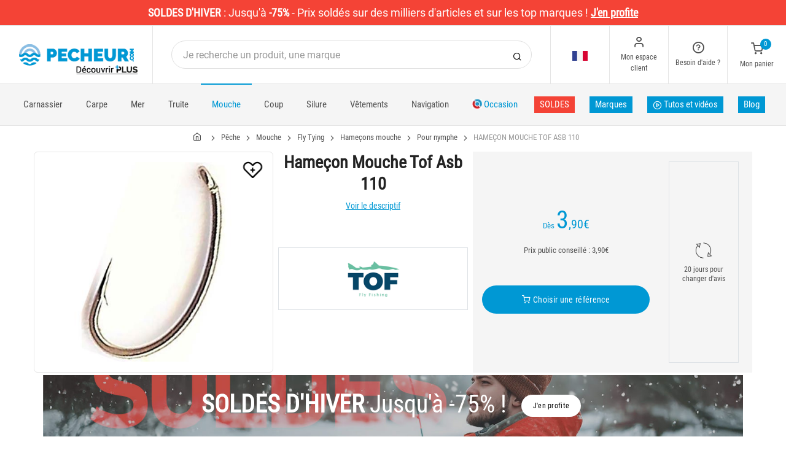

--- FILE ---
content_type: text/html; charset=utf-8
request_url: https://www.pecheur.com/achat-hamecon-mouche-tof-asb-110-325467.html
body_size: 28469
content:


<!DOCTYPE html>
<html lang="fr">
<head>
    <link rel="preload" href="https://static.pecheur.com/responsive/dist/fonts/socicon.woff" as="font" crossorigin="anonymous">
    <link rel="preload" href="https://static.pecheur.com/responsive/dist/fonts/feather.woff" as="font" crossorigin="anonymous">
    <link rel="preload" href="https://static.pecheur.com/responsive/dist/fonts/roboto.woff2" as="font" crossorigin="anonymous">
    <link rel="preload" href="https://static.pecheur.com/responsive/dist/fonts/roboto-condensed.woff2" as="font" crossorigin="anonymous">
    <link rel="preload" media="screen" href="https://static.pecheur.com/responsive/dist/css/styles-defer.min.css?v=180" as="style" onload="this.onload=null;this.rel='stylesheet'" />
    <link rel="preload" fetchpriority="high" as="image" href="https://img.pecheur.com/hamecon-mouche-tof-asb-110-p-3254-325467.jpg" type="image/jpeg">
    

    <script>
        var CRL8_SITENAME = 'pecheur-jwfkkm'; !function () { var e = window.crl8 = window.crl8 || {}, n = !1, i = []; e.ready = function (e) { n ? e() : i.push(e) }, e.pixel = e.pixel || function () { e.pixel.q.push(arguments) }, e.pixel.q = e.pixel.q || []; var t = window.document, o = t.createElement("script"), c = e.debug || -1 !== t.location.search.indexOf("crl8-debug=true") ? "js" : "min.js"; o.async = !0, o.src = t.location.protocol + "//edge.curalate.com/sites/" + CRL8_SITENAME + "/site/latest/site." + c, o.onload = function () { n = !0, i.forEach(function (e) { e() }) }; var r = t.getElementsByTagName("script")[0]; r.parentNode.insertBefore(o, r.nextSibling) }();
    </script>

    <!-- Webyn.ai --> 
        <script src="https://files.webyn.ai/webyn.min.js" data-key="019b2684-9347-75ca-99bd-c101a0656fd4"></script>
    <!-- End of Webyn.ai -->
    
    <script>(function(i,s,o,g,r,a,m){i["abtiming"]=1*new Date();a=s.createElement(o),m=s.getElementsByTagName(o)[0];a.async=1;a.src=g;m.parentNode.insertBefore(a,m)})(window,document,"script","//try.abtasty.com/c585e011f83baaa8b24db384c2610f99.js");</script>
    <script>
        var dataLayer = [];

        dataLayer.push({
            'page':
            {
                'country': 'FR',
                'environment': 'prod',
                'type': 'ProductPage'
            },
            'customer':
            {
                'id': '',
                'loggued_in': 'False',
                'CRM': 'CRM', // TODO :
                'status': 'False',
                'nb_orders': 0,
                'name': '',
                'firstname': '',
                'email': '',
                'email_md5': '',
                'birthdate': ''
            }
        });

        dataLayer.push({ 'codeLangueIso': 'fr' });
        dataLayer.push({ 'codePaysIso': 'FR' });
        dataLayer.push({ 'IdProduct': 325467 });
        dataLayer.push({ 'userLogged': 'False' });
        dataLayer.push({ 'statusCode': 200 });
        dataLayer.push({ 'nbRefRangeFicheArticle': '21' });
        
        
        dataLayer.push({ 'tokyZone': '5' });

        dataLayer.push({ 'blocSelectionPresent': 'True' });
        dataLayer.push({ 'blocProduitSimilairePresent': 'True' });
        dataLayer.push({ 'blocTopVentePresent': 'False' });

        dataLayer.push({ 'ecommTotalValue': '3.90' });
        dataLayer.push({ 'ecommProdId': "810528" });
        dataLayer.push({ 'ecommPageType': 'product' });
        dataLayer.push({ 'clientId': '' });
        dataLayer.push({'ContentType' : 'ProductPage', 'ContentTopCategory' : 'PECHE MOUCHE', 'ContentSubCategories' : 'FLY TYING'});
    </script>

    
    <script>

        dataLayer.push(
            {
                'product':
                    {
                                'name': 'HAMEÇON MOUCHE TOF ASB 110','id': 325467,'price_wt':3.25,'price_ati':3.90,'price_original_wt':3.25,'price_original_ati':3.90, 'category' : {'id':3353,'level1': 'Pêche','level2': 'Pêche mouche','level3': 'Fly Tying','level4': 'Hameçons mouche','level5': 'Pour nymphe','level6': '','urlCatLevel2': 'https://www.pecheur.com/vente-peche-mouche-69,0,0,0.html','urlCatLevel3': 'https://www.pecheur.com/vente-peche-mouche-fly-tying-87,0,0,0.html'}, 'models' : [{'price_wt':3.75, 'price_ati':4.50, 'price_original_wt':3.75, 'price_original_ati':4.50,'id':810526, 'ref':'1001116'},{'price_wt':3.5, 'price_ati':4.20, 'price_original_wt':3.5, 'price_original_ati':4.20,'id':810527, 'ref':'1001117'},{'price_wt':3.25, 'price_ati':3.90, 'price_original_wt':3.25, 'price_original_ati':3.90,'id':810528, 'ref':'1001118'},{'price_wt':3.25, 'price_ati':3.90, 'price_original_wt':3.25, 'price_original_ati':3.90,'id':810529, 'ref':'1001119'},{'price_wt':3.25, 'price_ati':3.90, 'price_original_wt':3.25, 'price_original_ati':3.90,'id':810531, 'ref':'1001120'},{'price_wt':3.25, 'price_ati':3.90, 'price_original_wt':3.25, 'price_original_ati':3.90,'id':810532, 'ref':'1001121'},{'price_wt':3.25, 'price_ati':3.90, 'price_original_wt':3.25, 'price_original_ati':3.90,'id':810533, 'ref':'1001122'},{'price_wt':14.0, 'price_ati':16.80, 'price_original_wt':14.0, 'price_original_ati':16.80,'id':810712, 'ref':'1001206'},{'price_wt':12.83, 'price_ati':15.40, 'price_original_wt':12.83, 'price_original_ati':15.40,'id':810714, 'ref':'1001207'},{'price_wt':12.0, 'price_ati':14.40, 'price_original_wt':12.0, 'price_original_ati':14.40,'id':810715, 'ref':'1001208'},{'price_wt':12.0, 'price_ati':14.40, 'price_original_wt':12.0, 'price_original_ati':14.40,'id':810716, 'ref':'1001209'},{'price_wt':12.0, 'price_ati':14.40, 'price_original_wt':12.0, 'price_original_ati':14.40,'id':810717, 'ref':'1001210'},{'price_wt':12.0, 'price_ati':14.40, 'price_original_wt':12.0, 'price_original_ati':14.40,'id':810718, 'ref':'1001211'},{'price_wt':12.0, 'price_ati':14.40, 'price_original_wt':12.0, 'price_original_ati':14.40,'id':810719, 'ref':'1001212'},{'price_wt':136.92, 'price_ati':164.30, 'price_original_wt':136.92, 'price_original_ati':164.30,'id':811112, 'ref':'1001291'},{'price_wt':125.17, 'price_ati':150.20, 'price_original_wt':125.17, 'price_original_ati':150.20,'id':811113, 'ref':'1001292'},{'price_wt':116.58, 'price_ati':139.90, 'price_original_wt':116.58, 'price_original_ati':139.90,'id':811114, 'ref':'1001293'},{'price_wt':116.58, 'price_ati':139.90, 'price_original_wt':116.58, 'price_original_ati':139.90,'id':811115, 'ref':'1001294'},{'price_wt':116.58, 'price_ati':139.90, 'price_original_wt':116.58, 'price_original_ati':139.90,'id':811116, 'ref':'1001295'},{'price_wt':116.58, 'price_ati':139.90, 'price_original_wt':116.58, 'price_original_ati':139.90,'id':811117, 'ref':'1001296'},{'price_wt':116.58, 'price_ati':139.90, 'price_original_wt':116.58, 'price_original_ati':139.90,'id':811118, 'ref':'1001297'}]}
            }
        );

        dataLayer.push({
            'list_products': [
                {
                                'name': 'VINYL TOF BODY GLASS MEDIUM','id': 112010,'price_wt':2.83,'price_ati':3.40,'price_original_wt':2.83,'price_original_ati':3.40}, {
                                'name': 'HAMEÇON MOUCHE TOF ASB 400','id': 325498,'price_wt':3.25,'price_ati':3.90,'price_original_wt':3.25,'price_original_ati':3.90}, {
                                'name': 'BODY GLASS DEVAUX','id': 36028,'price_wt':4.08,'price_ati':4.90,'price_original_wt':4.08,'price_original_ati':4.90}, {
                                'name': 'CASQUETTE HOMME VT FISHING THE SALMO BROWN','id': 281251,'price_wt':8.25,'price_ati':9.90,'price_original_wt':29.08,'price_original_ati':34.90}, {
                                'name': 'HAMEÇON MOUCHE TOF BS1 STREAMER BARBLESS','id': 327370,'price_wt':5.83,'price_ati':7.00,'price_original_wt':6.58,'price_original_ati':7.90}, {
                                'name': 'HAMEÇON MOUCHE TOF ASB 100 BLACK NICKEL','id': 325452,'price_wt':3.92,'price_ati':4.70,'price_original_wt':3.92,'price_original_ati':4.70}, {
                                'name': 'HAMEÇON MOUCHE TOF ASB 100 RED','id': 325462,'price_wt':4.0,'price_ati':4.80,'price_original_wt':4.0,'price_original_ati':4.80}, {
                                'name': 'HAMEÇON MOUCHE TOF ASB 100 GOLD','id': 325455,'price_wt':3.75,'price_ati':4.50,'price_original_wt':3.75,'price_original_ati':4.50}, {
                                'name': 'HAMEÇON MOUCHE TOF BD1 DRY BARBLESS','id': 327409,'price_wt':6.58,'price_ati':7.90,'price_original_wt':6.58,'price_original_ati':7.90}, {
                                'name': 'HAMEÇON MOUCHE TOF ASD 35 BL','id': 326926,'price_wt':5.0,'price_ati':6.00,'price_original_wt':5.0,'price_original_ati':6.00}, {
                                'name': 'HAMECON MOUCHE TIEMCO 100','id': 2204,'price_wt':4.08,'price_ati':4.90,'price_original_wt':4.08,'price_original_ati':4.90}, {
                                'name': 'HAMECON DOUBLE MOUCHE VERTIGONE JMC DBL - PAR 50','id': 117881,'price_wt':3.5,'price_ati':4.20,'price_original_wt':18.25,'price_original_ati':21.90}
            ]
        });

        dataLayer.push({ 'Availability': 1 });
        dataLayer.push({ 'productName': 'HAMEÇON MOUCHE TOF ASB 110' });
        dataLayer.push({ 'bestOfferId': 810528 });
        dataLayer.push({ 'nbReview': 0 });
        dataLayer.push({ 'event': 'product' });

    </script>


    <!-- Google Tag Manager -->
    <script>(function (w, d, s, l, i) { w[l] = w[l] || []; w[l].push({ 'gtm.start': new Date().getTime(), event: 'gtm.js' }); var f = d.getElementsByTagName(s)[0], j = d.createElement(s); j.async = true; j.src ="https://stp.pecheur.com/adpqjrhxm.js?" + i; f.parentNode.insertBefore(j, f); })(window, document, 'script', 'dataLayer', '8b3qv=aWQ9R1RNLVQ3QjNOVFE1&page=1');</script>
    <!-- End Google Tag Manager -->

    <meta charset="utf-8" />
    <title>Hameçon mouche tof asb 110</title>

    <meta name="description" content="Achetez votre HAMEÇON MOUCHE TOF ASB 110 sur pecheur.com ! Hameçon pour le montage de larves, gammares, pupes de sedges et chironomes.  Hameçon bronzé, oeillet" />
    <meta name="viewport" content="width=device-width, initial-scale=1.0" />
    <meta name="mobile-web-app-capable" content="yes">
    <meta name="facebook-domain-verification" content="9tju8rwysu981139fnqt8353k5qgb5" />

    
    

    <link rel="icon" href="https://static.pecheur.com/responsive/dist-img/logo/icon/favicon-v2.ico" />
    <link rel="icon" type="image/png" href="https://static.pecheur.com/responsive/dist-img/logo/icon/favicon-32.png" sizes="32x32" />
    <link rel="icon" type="image/png" href="https://static.pecheur.com/responsive/dist-img/logo/icon/favicon-64.png" sizes="64x64" />
    <link rel="icon" type="image/png" href="https://static.pecheur.com/responsive/dist-img/logo/icon/favicon-96.png" sizes="96x96" />
    <link rel="apple-touch-icon" href="https://static.pecheur.com/responsive/dist-img/logo/icon/ios/apple-touch-icon.png" />
    <link rel="apple-touch-icon" sizes="76x76" href="https://static.pecheur.com/responsive/dist-img/logo/icon/ios/apple-touch-icon-76x76.png" />
    <link rel="apple-touch-icon" sizes="120x120" href="https://static.pecheur.com/responsive/dist-img/logo/icon/ios/apple-touch-icon-120x120.png" />
    <link rel="apple-touch-icon" sizes="144x144" href="https://static.pecheur.com/responsive/dist-img/logo/icon/ios/apple-touch-icon-144x144.png" />
    <link rel="apple-touch-icon" sizes="152x152" href="https://static.pecheur.com/responsive/dist-img/logo/icon/ios/apple-touch-icon-152x152.png" />
    <link rel="apple-touch-icon" sizes="180x180" href="https://static.pecheur.com/responsive/dist-img/logo/icon/ios/apple-touch-icon-180x180.png" />
    <link rel="shortcut icon" sizes="196x196" href="https://static.pecheur.com/responsive/dist-img/logo/icon/Icon-98@2x.png">

    <link rel="stylesheet" media="screen" href="https://static.pecheur.com/responsive/dist/css/vendor.min.css?v=180" />
    <link rel="stylesheet" media="screen" href="https://static.pecheur.com/responsive/dist/css/styles.min.css?v=180" />
    <link rel="stylesheet" media="screen" href="https://static.pecheur.com/responsive/dist/css/styles-defer.min.css?v=180" />

    <style>
        @media screen and (-ms-high-contrast: active), (-ms-high-contrast: none) {
            #menuUnivers .card > .col-12:first-child {
                margin-bottom: 50px !important;
            }

            #menuUnivers > .row .col-lg-4 div {
                background-color: #f5f5f5 !important;
            }
        }

        .grecaptcha-badge {
            display: none !important;
        }
    </style>
    <style>#banner-422{
                        background-image: url('https://img.pecheur.com/p//20250109122800-S01-SOLDES-HIVER-P-BAN-DESKTOP.JPG')!important;
                    }
               
                    @media(max-width: 991px){
                        #banner-422{
                            background-image: url('https://img.pecheur.com/p//20250109122824-S01-SOLDES-HIVER-P-BAN-MOBILE.JPG')!important;
                        }
                    }

                    @media(max-width: 768px){
                        #banner-422{
                            background-image: url('https://img.pecheur.com/p//20250109122824-S01-SOLDES-HIVER-P-BAN-MOBILE.JPG')!important;
                        }
                    }

                    @media(max-width: 576px){
                        #banner-422{
                            background-image: url('https://img.pecheur.com/p//20250109122824-S01-SOLDES-HIVER-P-BAN-MOBILE.JPG')!important;
                        }
                    }</style>

    <link rel="canonical" href="https://www.pecheur.com/achat-hamecon-mouche-tof-asb-110-325467.html"/>
    <link rel="alternate" href="https://www.pecheur.com/achat-hamecon-mouche-tof-asb-110-325467.html" hreflang="fr-fr" />
<link rel="alternate" href="https://www.pecheur.com/de/de/kauf-fliegenhaken-tof-asb-110-325467.html" hreflang="de-de" />
<link rel="alternate" href="https://www.pecheur.com/de/at/kauf-fliegenhaken-tof-asb-110-325467.html" hreflang="de-at" />
<link rel="alternate" href="https://www.pecheur.com/fr/be/achat-hamecon-mouche-tof-asb-110-325467.html" hreflang="fr-be" />
<link rel="alternate" href="https://www.pecheur.com/nl/be/aankoop-haken-vlieg-tof-asb-110-325467.html" hreflang="nl-be" />
<link rel="alternate" href="https://www.pecheur.com/es/es/compra-anzuelo-mosca-tof-asb-110-325467.html" hreflang="es-es" />
<link rel="alternate" href="https://www.pecheur.com/en/ie/buy-fly-hook-tof-asb-110-325467.html" hreflang="en-ie" />
<link rel="alternate" href="https://www.pecheur.com/it/it/acquisto-amo-mosca-tof-asb-110-325467.html" hreflang="it-it" />
<link rel="alternate" href="https://www.pecheur.com/nl/nl/aankoop-haken-vlieg-tof-asb-110-325467.html" hreflang="nl-nl" />
<link rel="alternate" href="https://www.pecheur.com/pt/pt/compra-anzol-mosca-tof-asb-110-325467.html" hreflang="pt-pt" />
<link rel="alternate" href="https://www.pecheur.com/en/gb/buy-fly-hook-tof-asb-110-325467.html" hreflang="en-gb" />
<link rel="alternate" href="https://www.pecheur.com/fr/ch/achat-hamecon-mouche-tof-asb-110-325467.html" hreflang="fr-ch" />
<link rel="alternate" href="https://www.pecheur.com/it/ch/acquisto-amo-mosca-tof-asb-110-325467.html" hreflang="it-ch" />
<link rel="alternate" href="https://www.pecheur.com/de/ch/kauf-fliegenhaken-tof-asb-110-325467.html" hreflang="de-ch" />

    <meta property="fb:app_id" content="480196528715000"/>
<meta property="fb:admins" content="100004860853790"/>
<meta property="og:site_name" content="https://www.pecheur.com"/>
<meta property="og:title" content="HAMEÇON MOUCHE TOF ASB 110"/>
<meta property="og:description" content="Hameçon pour le montage de larves, gammares, pupes de sedges et chironomes. Hameçon bronzé, oeillet vers le bas, fort de fer, hampe 1X courte et arrondie. "/>
<meta property="og:type" content="pecheurcom:product"/>
<meta property="og:image" content="https://img.pecheur.com/hamecon-mouche-tof-asb-110-f-3254-325467.jpg"/>
<meta property="og:image:width" content="224" />
<meta property="og:image:height" content="224" />
<meta property="og:image" content="https://img.pecheur.com/hamecon-mouche-tof-asb-110-z-3254-325467.jpg"/>
<meta property="og:image:width" content="450" />
<meta property="og:image:height" content="450" />
<meta property="og:url" content="https://www.pecheur.com/achat-hamecon-mouche-tof-asb-110-325467.html"/>
<meta property="og:locale" content="fr_FR"/>
<meta property="og:locale:alternate" content="fr_FR"/>
<meta property="og:locale:alternate" content="de_DE"/>
<meta property="og:locale:alternate" content="de_AT"/>
<meta property="og:locale:alternate" content="nl_BE"/>
<meta property="og:locale:alternate" content="fr_BE"/>
<meta property="og:locale:alternate" content="es_ES"/>
<meta property="og:locale:alternate" content="en_IE"/>
<meta property="og:locale:alternate" content="it_IT"/>
<meta property="og:locale:alternate" content="nl_NL"/>
<meta property="og:locale:alternate" content="pt_PT"/>
<meta property="og:locale:alternate" content="en_GB"/>
<meta property="og:locale:alternate" content="de_CH"/>
<meta property="og:locale:alternate" content="fr_CH"/>
<meta property="og:locale:alternate" content="it_CH"/>


    
    <script type="text/javascript">
        var greSiteKey = '6LdMdAgcAAAAAMQsVBX5VwNOzFp3qJGLHR_Gdmn8';
    </script>

</head>

<body class="paysFR langueFR univers69 has-toky productpage">
    <!-- Google Tag Manager (noscript) -->
    <noscript>
        <iframe src="https://stp.pecheur.com/ns.html?id=GTM-T7B3NTQ5" height="0" width="0" style="display: none; visibility: hidden"></iframe>
    </noscript>
    <!-- End Google Tag Manager (noscript) -->

    <!-- Didomi -->
    <script type="text/javascript">(function () { (function (e, r) { var t = document.createElement("link"); t.rel = "preconnect"; t.as = "script"; var n = document.createElement("link"); n.rel = "dns-prefetch"; n.as = "script"; var i = document.createElement("script"); i.id = "spcloader"; i.type = "text/javascript"; i["async"] = true; i.charset = "utf-8"; var o = "https://sdk.privacy-center.org/" + e + "/loader.js?target_type=notice&target=" + r; if (window.didomiConfig && window.didomiConfig.user) { var a = window.didomiConfig.user; var c = a.country; var d = a.region; if (c) { o = o + "&country=" + c; if (d) { o = o + "&region=" + d } } } t.href = "https://sdk.privacy-center.org/"; n.href = "https://sdk.privacy-center.org/"; i.src = o; var s = document.getElementsByTagName("script")[0]; s.parentNode.insertBefore(t, s); s.parentNode.insertBefore(n, s); s.parentNode.insertBefore(i, s) })("da3b8438-1f5a-41f9-97d3-6df7d6752d81", "fxNNkFQD") })();</script>
    <!-- End Didomi -->

    <header id="header" class="site-header navbar-sticky">

<!-- promo -->
<div id="carouselBandeaux" class="carousel slide" data-ride="carousel">
    <div class="carousel-inner">
        <div id="bandeauPromotion" class="text-white text-center z-1 w-100 h6 mb-0"><div id="headband1710" class="py-2 px-5 carousel-item active" style="background-color:#f44336 !important;">
	<span class="text-bold">SOLDES D'HIVER</span> : <span class="text-thin">Jusqu'à </span><span class="text-bold">-75%</span><span class="text-thin"> - Prix soldés sur des milliers d'articles et sur les top marques ! </span><span class="text-bold"><u><span data-qcd="L21laWxsZXVycy1wcml4LW1hdGVyaWVsLWRlLXBlY2hlLmh0bWw=" class="text-white text-decoration-none" >J'en profite</span></u></span>
</div></div>
    </div>
    <a id="carouselControlPrevBandeau" class="carousel-control-prev d-none" href="#carouselBandeaux" role="button" data-slide="prev">
        <span class="carousel-control-prev-icon" aria-hidden="true"></span>
        <span class="sr-only">Previous</span>
    </a>
    <a id="carouselControlNextBandeau" class="carousel-control-next d-none" href="#carouselBandeaux" role="button" data-slide="next">
        <span class="carousel-control-next-icon" aria-hidden="true"></span>
        <span class="sr-only">Next</span>
    </a>
</div>

<!-- Topbar -->
<div class="topbar d-flex justify-content-between">
    <!-- Logo-->
    <div class="site-branding p-0 pt-1 p-md-3 m-auto">
        <a class="site-logo align-self-center w-100 d-none d-md-block" href="/">
            <img src="https://static.pecheur.com/responsive/dist-img/logo/logo.png" alt="pecheur.com" width="216" height="62" />
        </a>

        <a class="site-logo align-self-center d-block d-md-none" href="/">
            <img src="https://static.pecheur.com/responsive/dist-img/logo/Sigle-Logo-Pecheur-Mobile.svg" alt="pecheur.com" width="136" height="56" style="height: 55px;" />
        </a>

        <div id="zoneHeaderFid" class="hidden-on-mobile" style="position: relative;">
            <span id="ctl00_LienImageHeaderFid" style="position:absolute;top:-18px;left:100px;" data-qcd="L3Byb2dyYW1tZS1maWRlbGl0ZQ==">
                <img src="https://static.pecheur.com/Media/ProgrammeFid/Picto-FID.png" id="ctl00_ImageHeaderFid" width="156" height="19" />
            </span>
        </div>
    </div>

    <!-- Search Desktop -->
    <div class="search-box-wrap d-none d-md-flex">
        <form class="input-group align-self-center" method="get" action="/recherche.asp">
            <button class="input-group-btn right-10px border-0 bg-white icon-search" type="submit"></button>

            <input class="form-control form-control-pill" name="s" autocomplete="off" type="search" placeholder="Je recherche un produit, une marque">
        </form>
    </div>

    <!-- Toolbar-->
    <div class="toolbar d-flex">
        <div class="toolbar-item visible-on-mobile mobile-menu-toggle">
            <a href="#">
                <div><i class="icon-menu pt-1"></i><span class="text-label">Menu</span></div>
            </a>
        </div>

        <div class="toolbar-item hidden-on-mobile text-center">
            <img class="position-relative top-40" src="https://static.pecheur.com/responsive/dist-img/flags/FR.png" alt="" width="25" height="16" />

            <ul id="ctl00_urlCountry" class="toolbar-dropdown lang-dropdown z-10000"><li id="ctl00_ctl17_link">
    <a href="https://www.pecheur.com/nl/be/aankoop-haken-vlieg-tof-asb-110-325467.html" class="pt-0 pt-md-1 pb-0 pb-md-1">
        <i class="flag-icon" style="width: 25px; height: 16px; background-image: url('https://static.pecheur.com/responsive/dist-img/flags/BE.png')"></i>
        België
    </a>
</li>

<li id="ctl00_ctl18_link">
    <a href="https://www.pecheur.com/fr/be/achat-hamecon-mouche-tof-asb-110-325467.html" class="pt-0 pt-md-1 pb-0 pb-md-1">
        <i class="flag-icon" style="width: 25px; height: 16px; background-image: url('https://static.pecheur.com/responsive/dist-img/flags/BE.png')"></i>
        Belgique
    </a>
</li>

<li id="ctl00_ctl19_link">
    <a href="https://www.pecheur.com/de/de/kauf-fliegenhaken-tof-asb-110-325467.html" class="pt-0 pt-md-1 pb-0 pb-md-1">
        <i class="flag-icon" style="width: 25px; height: 16px; background-image: url('https://static.pecheur.com/responsive/dist-img/flags/DE.png')"></i>
        Deutschland
    </a>
</li>

<li id="ctl00_ctl20_link">
    <a href="https://www.pecheur.com/es/es/compra-anzuelo-mosca-tof-asb-110-325467.html" class="pt-0 pt-md-1 pb-0 pb-md-1">
        <i class="flag-icon" style="width: 25px; height: 16px; background-image: url('https://static.pecheur.com/responsive/dist-img/flags/ES.png')"></i>
        España
    </a>
</li>

<li id="ctl00_ctl21_link">
    <a href="https://www.pecheur.com/achat-hamecon-mouche-tof-asb-110-325467.html" class="pt-0 pt-md-1 pb-0 pb-md-1">
        <i class="flag-icon" style="width: 25px; height: 16px; background-image: url('https://static.pecheur.com/responsive/dist-img/flags/FR.png')"></i>
        France
    </a>
</li>

<li id="ctl00_ctl22_link">
    <a href="https://www.pecheur.com/en/gb/buy-fly-hook-tof-asb-110-325467.html" class="pt-0 pt-md-1 pb-0 pb-md-1">
        <i class="flag-icon" style="width: 25px; height: 16px; background-image: url('https://static.pecheur.com/responsive/dist-img/flags/GB.png')"></i>
        Great Britain
    </a>
</li>


<li id="ctl00_ctl23_spanobf">
    <span data-qcd="aHR0cHM6Ly93d3cucGVjaGV1ci5jb20vZnIvcmUvYWNoYXQtaGFtZWNvbi1tb3VjaGUtdG9mLWFzYi0xMTAtMzI1NDY3Lmh0bWw=" class="pt-0 pt-md-1 pb-0 pb-md-1">
        <i class="flag-icon" style="width: 25px; height: 16px; background-image: url('https://static.pecheur.com/responsive/dist-img/flags/RE.png')"></i>
        <span class="pl-1">DOM-TOM</span>
    </span>
</li>
<li id="ctl00_ctl24_link">
    <a href="https://www.pecheur.com/en/ie/buy-fly-hook-tof-asb-110-325467.html" class="pt-0 pt-md-1 pb-0 pb-md-1">
        <i class="flag-icon" style="width: 25px; height: 16px; background-image: url('https://static.pecheur.com/responsive/dist-img/flags/IE.png')"></i>
        Ireland
    </a>
</li>

<li id="ctl00_ctl25_link">
    <a href="https://www.pecheur.com/it/it/acquisto-amo-mosca-tof-asb-110-325467.html" class="pt-0 pt-md-1 pb-0 pb-md-1">
        <i class="flag-icon" style="width: 25px; height: 16px; background-image: url('https://static.pecheur.com/responsive/dist-img/flags/IT.png')"></i>
        Italia
    </a>
</li>

<li id="ctl00_ctl26_link">
    <a href="https://www.pecheur.com/nl/nl/aankoop-haken-vlieg-tof-asb-110-325467.html" class="pt-0 pt-md-1 pb-0 pb-md-1">
        <i class="flag-icon" style="width: 25px; height: 16px; background-image: url('https://static.pecheur.com/responsive/dist-img/flags/NL.png')"></i>
        Nederland
    </a>
</li>

<li id="ctl00_ctl27_link">
    <a href="https://www.pecheur.com/de/at/kauf-fliegenhaken-tof-asb-110-325467.html" class="pt-0 pt-md-1 pb-0 pb-md-1">
        <i class="flag-icon" style="width: 25px; height: 16px; background-image: url('https://static.pecheur.com/responsive/dist-img/flags/AT.png')"></i>
        Österreich
    </a>
</li>

<li id="ctl00_ctl28_link">
    <a href="https://www.pecheur.com/pt/pt/compra-anzol-mosca-tof-asb-110-325467.html" class="pt-0 pt-md-1 pb-0 pb-md-1">
        <i class="flag-icon" style="width: 25px; height: 16px; background-image: url('https://static.pecheur.com/responsive/dist-img/flags/PT.png')"></i>
        Portugal
    </a>
</li>

<li id="ctl00_ctl29_link">
    <a href="https://www.pecheur.com/de/ch/kauf-fliegenhaken-tof-asb-110-325467.html" class="pt-0 pt-md-1 pb-0 pb-md-1">
        <i class="flag-icon" style="width: 25px; height: 16px; background-image: url('https://static.pecheur.com/responsive/dist-img/flags/CH.png')"></i>
        Schweiz
    </a>
</li>

<li id="ctl00_ctl30_link">
    <a href="https://www.pecheur.com/fr/ch/achat-hamecon-mouche-tof-asb-110-325467.html" class="pt-0 pt-md-1 pb-0 pb-md-1">
        <i class="flag-icon" style="width: 25px; height: 16px; background-image: url('https://static.pecheur.com/responsive/dist-img/flags/CH.png')"></i>
        Suisse
    </a>
</li>

<li id="ctl00_ctl31_link">
    <a href="https://www.pecheur.com/it/ch/acquisto-amo-mosca-tof-asb-110-325467.html" class="pt-0 pt-md-1 pb-0 pb-md-1">
        <i class="flag-icon" style="width: 25px; height: 16px; background-image: url('https://static.pecheur.com/responsive/dist-img/flags/CH.png')"></i>
        Svizzera
    </a>
</li>


<li id="ctl00_ctl32_spanobf">
    <span data-qcd="aHR0cHM6Ly93d3cucGVjaGV1ci5jb20vZW4vZnIvYnV5LWZseS1ob29rLXRvZi1hc2ItMTEwLTMyNTQ2Ny5odG1s" class="pt-0 pt-md-1 pb-0 pb-md-1">
        <i class="flag-icon" style="width: 25px; height: 16px; background-image: url('https://static.pecheur.com/responsive/dist-img/flags/Europe.png')"></i>
        <span class="pl-1">Other european countries</span>
    </span>
</li>

<li id="ctl00_ctl33_spanobf">
    <span data-qcd="aHR0cHM6Ly93d3cucGVjaGV1ci5jb20vZnIvdG4vYWNoYXQtaGFtZWNvbi1tb3VjaGUtdG9mLWFzYi0xMTAtMzI1NDY3Lmh0bWw=" class="pt-0 pt-md-1 pb-0 pb-md-1">
        <i class="flag-icon" style="width: 25px; height: 16px; background-image: url('https://static.pecheur.com/responsive/dist-img/flags/intFr.png')"></i>
        <span class="pl-1">Autres pays francophones</span>
    </span>
</li>

<li id="ctl00_ctl34_spanobf">
    <span data-qcd="aHR0cHM6Ly93d3cucGVjaGV1ci5jb20vZW4vdXMvYnV5LWZseS1ob29rLXRvZi1hc2ItMTEwLTMyNTQ2Ny5odG1s" class="pt-0 pt-md-1 pb-0 pb-md-1">
        <i class="flag-icon" style="width: 25px; height: 16px; background-image: url('https://static.pecheur.com/responsive/dist-img/flags/int.png')"></i>
        <span class="pl-1">Other countries</span>
    </span>
</li>
</ul>
        </div>

        <!-- Login -->
        <div id="headerClient" class="toolbar-item hidden-on-mobile">

<span data-qcd="L2lkZW50aWZpY2F0aW9uLmFzcA==">
    <div class="position-relative">
        <i class="icon-user"></i>
        <span class="text-label">Mon espace client</span>
        <span class="text-label" id="creditCompte"></span>
    </div>
</span>
<div class="toolbar-dropdown text-center px-3">
    <div id="ctl00_ctl00_btnEspaceClientLog">
        <span class="btn btn-primary btn-sm btn-block btn-pill" data-qcd="L2lkZW50aWZpY2F0aW9uLmFzcA==">
            Mon espace client
        </span>
        <span class="btn btn-outline-primary btn-sm btn-block btn-pill">
            <span data-qcd="L2lkZW50aWZpY2F0aW9uLmFzcD9wcm92PS9zdWl2aS5hc3A=">Suivre une commande
            </span>
        </span>
    </div>
    <span class="btn btn-primary btn-sm btn-block btn-pill" data-qcd="L2lkZW50aWZpY2F0aW9uLmFzcA==">M'identifier</span>
</div>
</div>

        <!-- Help -->
        <div id="headerContact" class="toolbar-item hidden-on-mobile">
<span>
    <div class="position-relative">
        <i class="icon-help-circle"></i>
        <span class="text-label">Besoin d'aide ? </span>
    </div>
</span>

<div class="toolbar-dropdown text-center px-3">
    <div id="ctl00_ctl01_btnEspaceClientLog">
        <span id="ctl00_ctl01_linkConseil" class="btn btn-outline-primary btn-sm btn-block btn-pill" data-qcd="L2NvbnRhY3RzLmFzcCNjb25zZWlsbGVyQmxvYw==">Conseil technique
        </span>
        <span id="ctl00_ctl01_linkSc" class="btn btn-outline-primary btn-sm btn-block btn-pill" data-qcd="L2NvbnRhY3RzLmFzcCNzYw==">Service Clients
        </span>
    </div>
</div>
</div>

        <!-- Cart details -->
        <div id="headerPanier" class="toolbar-item">

<span data-qcd="L3Bhbmllci5hc3A=">
    <div class="position-relative pt-1">
        <span class="cart-icon" id="nbProductsCart"><i class="icon-shopping-cart"></i><span class="count-label">0</span></span>
        <span class="text-label">Mon panier</span>
    </div>
</span>

<div class="toolbar-dropdown cart-dropdown hidden-on-mobile  d-none">
    <div id="ctl00_ctl02_cartResume" class="widget-cart"></div>

    <div class="text-right">
        <p class="text-gray-dark py-2 mb-0">
            <span class='text-muted'>Total :</span>
            &nbsp;
        </p>
    </div>

    

    <div class="d-flex">
        <span class="btn btn-primary btn-sm btn-block btn-pill mb-0" data-qcd="L3Bhbmllci5hc3A=">Voir mon panier</span>
    </div>

    
</div>
</div>
    </div>

</div>

<!-- Search Box mobile-->
<form class="mobile-search p-3 d-lg-none bg-white input-group" method="get" action="/recherche.asp">
    <button class="input-group-btn right-30px border-0 bg-white icon-search" type="submit"></button>

    <input class="form-control form-control-pill" name="s" autocomplete="off" type="search" placeholder="Je recherche un produit, une marque">
</form>

<!-- Navbar -->
<nav class="site-menu navbar">
    <div class="categories-btn site-branding pl-0 border-0">
        <a class="site-logo align-self-center" href="/">
            <img src="https://static.pecheur.com/responsive/dist-img/logo/Sigle-Logo-Pecheur-Mobile.svg" alt="pecheur.com" />
        </a>
    </div>

    <ul id="blockMegaMenu">

<li class="has-megamenu ">
    <a href="/vente-peche-carnassiers-169,0,0,0.html" style="" >
        
        Carnassier
    </a>
    <ul class="mega-menu p-4 row">
        <li class="border-0 col-md-3">
            <ul id="ctl00_ctl03_leftColumn">
            

<a href="/vente-peche-carnassiers-cannes-carnassier-170,0,0,0.html" title="Cannes carnassier" class="d-block">
    
    Cannes carnassier
</a>


<a href="/vente-peche-carnassiers-moulinets-carnassier-171,0,0,0.html" title="Moulinets carnassier" class="d-block">
    
    Moulinets carnassier
</a>


<a href="/vente-peche-carnassiers-fils-tresses-bdl-996,0,0,0.html" title="Fils - Tresses  - BDL carnassier" class="d-block">
    
    Fils - Tresses  - BDL carnassier
</a>


<a href="/vente-peche-carnassiers-leurres-828,0,0,0.html" title="Leurres carnassiers" class="d-block">
    
    Leurres carnassiers
</a>


<a href="/vente-peche-carnassiers-petit-materiel-186,0,0,0.html" title="Petit matériel" class="d-block">
    
    Petit matériel
</a>


<a href="/vente-peche-carnassiers-tetes-plombees-1625,0,0,0.html" title="Têtes plombées" class="d-block">
    
    Têtes plombées
</a>
</ul>
        </li>
        <li class="border-0 col-md-3">
            <ul id="ctl00_ctl03_middleColumn">
            

<a href="/vente-peche-carnassiers-accessoires-204,0,0,0.html" title="Accessoires" class="d-block">
    
    Accessoires
</a>


<a href="/vente-peche-carnassiers-float-tubes-pontoons-228,0,0,0.html" title="Float tube & accessoires" class="d-block">
    
    Float tube & accessoires
</a>


<a href="/vente-peche-carnassiers-epuisettes-200,0,0,0.html" title="Epuisettes" class="d-block">
    
    Epuisettes
</a>


<a href="/vente-peche-carnassiers-bricolage-2404,0,0,0.html" title="Bricolage" class="d-block">
    
    Bricolage
</a>


<a href="/vente-peche-carnassiers-attractants-192,0,0,0.html" title="Attractants" class="d-block">
    
    Attractants
</a>


<a href="/vente-peche-carnassiers-ensembles-carnassier-172,0,0,0.html" title="Ensembles carnassier" class="d-block">
    
    Ensembles carnassier
</a>
</ul>
        </li>
        <li class="border-0 col-md-3">
            <ul id="ctl00_ctl03_rightColumn">
            

<a href="/vente-peche-carnassiers-bagagerie-carnassier-220,0,0,0.html" title="Bagagerie carnassier" class="d-block">
    
    Bagagerie carnassier
</a>


<a href="/vente-peche-carnassiers-anguilles-1449,0,0,0.html" title="Anguilles" class="d-block">
    
    Anguilles
</a>


<a href="/vente-peche-carnassiers-decorations-1258,0,0,0.html" title="Cadeaux & décoration" class="d-block">
    
    Cadeaux & décoration
</a>


<a href="/vente-peche-carnassiers-bassin-pisciculture-403,0,0,0.html" title="Bassin - Pisciculture" class="d-block">
    
    Bassin - Pisciculture
</a>


<a href="/vente-peche-carnassiers-mediatheque-831,0,0,0.html" title="Magazines carnassiers" class="d-block">
    
    Magazines carnassiers
</a>


<a href="/vente-peche-carnassiers-guide-9255,0,0,0.html" title="Guide de Pêche" class="d-block">
    
    Guide de Pêche
</a>
</ul>
        </li>
        <li class="border-0 col-md-2">
            <ul id="ctl00_ctl03_complementaryProductsColumn">
            

<li >
    <a href="/vente-peche-vetements-10306,0,0,0.html" title="Vêtements carnassier">
        
        Vêtements carnassier
    </a>
    
</li>


<li >
    <a href="/vente-peche-carnassiers-decorations-calendrier-de-l-avent-10379,0,0,0.html" title="Calendriers de l'avent">
        
        Calendriers de l'avent
    </a>
    
</li>


<li >
    <span data-qcd="L3ZlbnRlLXBlY2hlLXZldGVtZW50cy13YWRlcnMtMTAzMDcsMCwwLDAuaHRtbA==" title="Wading">
        
        Wading
    </span>
    
</li>


<li >
    <a href="/vente-peche-carnassiers-decorations-box-cadeau-mystery-10383,0,0,0.html" title="Box Cadeau & Mystery Box">
        
        Box Cadeau & Mystery Box
    </a>
    
</li>


<li >
    <span data-qcd="L3ZlbnRlLXBlY2hlLXZldGVtZW50cy1sdW5ldHRlcy1wb2xhcmlzYW50ZXMtMTAzMTcsMCwwLDAuaHRtbA==" title="Lunettes polarisantes">
        
        Lunettes polarisantes
    </span>
    
</li>


<li >
    <span data-qcd="L3ZlbnRlLW5hdmlnYXRpb24tc29uZGV1cnMtZ3BzLTg2NSwwLDAsMC5odG1s" title="Sondeurs & GPS ">
        
        Sondeurs & GPS 
    </span>
    
</li>
</ul>
        </li>
        <div id="ctl00_ctl03_listMedia" class="listMedia offset-lg-0 col-lg-12 offset-xl-2 col-xl-8 d-flex justify-content-center">

<div data-qcd="L3ZlbnRlLXBlY2hlLWNhcm5hc3NpZXJzLTE2OSwwLDAsNS5odG1s" class="d-flex text-decoration-none link-danger-hover col-md-4 ml-2">
    <div class="media media-menu-univers p-3 mt-4">
        <i class="flag-icon mr-2" style="width: 40px; height: 40px; background-image: url('https://static.pecheur.com/responsive/dist-img/components/mediaObjects/Media-Object-Promos.png'); background-size: 40px 40px;"></i>
        <div class="media-body mt-2 align-self-center">
            <div class="h5 text-bold mt-0 mb-1">Promos & Déstockage </div>
            <span class="h6">Rayons carnassier</span><strong class="text-sm text-promo offres">&nbsp;&nbsp;Voir les offres ></strong>
        </div>
    </div>
</div>


<div data-qcd="L3ZlbnRlLXBlY2hlLWNhcm5hc3NpZXJzLTE2OSwwLDAsNC5odG1s" class="d-flex text-decoration-none link-primary-hover col-md-4">
    <div class="media media-menu-univers p-3 mt-4">
        <i class="flag-icon mr-2" style="width: 40px; height: 40px; background-image: url('https://static.pecheur.com/responsive/dist-img/components/mediaObjects/Media-Object-New.png'); background-size: 40px 40px;"></i>
        <div class="media-body mt-2 align-self-center">
            <div class="h5 text-bold mt-0 mb-1">Nouveautés</div>
            <span class="h6">Rayons carnassier</span><strong class="text-sm text-primary offres">&nbsp;&nbsp;Voir les offres ></strong>
        </div>
    </div>
</div>


<div data-qcd="L3ZlbnRlLXBlY2hlLWNhcm5hc3NpZXJzLWRlY29yYXRpb25zLTEyNTgsMCwwLDAuaHRtbA==" class="d-flex text-decoration-none link-primary-hover col-md-4">
    <div class="media media-menu-univers p-3 mt-4">
        <i class="flag-icon mr-2" style="width: 40px; height: 40px; background-image: url('https://static.pecheur.com/responsive/dist-img/components/mediaObjects/Media-Object-Cadeaux-Peche.png'); background-size: 40px 40px;"></i>
        <div class="media-body mt-2 align-self-center">
            <div class="h5 text-bold mt-0 mb-1">Idées cadeaux</div>
            <span class="h6"></span><strong class="text-sm text-primary offres">&nbsp;&nbsp;Voir les offres ></strong>
        </div>
    </div>
</div>
</div>
    </ul>
</li>


<li class="has-megamenu ">
    <a href="/vente-peche-carpe-3,0,0,0.html" style="" >
        
        Carpe
    </a>
    <ul class="mega-menu p-4 row">
        <li class="border-0 col-md-3">
            <ul id="ctl00_ctl04_leftColumn">
            

<a href="/vente-peche-carpe-cannes-4,0,0,0.html" title="Cannes carpe" class="d-block">
    
    Cannes carpe
</a>


<a href="/vente-peche-carpe-moulinets-5,0,0,0.html" title="Moulinets carpe" class="d-block">
    
    Moulinets carpe
</a>


<a href="/vente-peche-carpe-fils-tresses-1058,0,0,0.html" title="Fils - Tresses carpe" class="d-block">
    
    Fils - Tresses carpe
</a>


<a href="/vente-peche-carpe-appats-1192,0,0,0.html" title="Appâts carpe" class="d-block">
    
    Appâts carpe
</a>


<a href="/vente-peche-carpe-montages-11,0,0,0.html" title="Montages carpe" class="d-block">
    
    Montages carpe
</a>


<a href="/vente-peche-carpe-rod-pods-supports-27,0,0,0.html" title="Rod Pods – Supports" class="d-block">
    
    Rod Pods – Supports
</a>
</ul>
        </li>
        <li class="border-0 col-md-3">
            <ul id="ctl00_ctl04_middleColumn">
            

<a href="/vente-peche-carpe-detection-2214,0,0,0.html" title="Détection" class="d-block">
    
    Détection
</a>


<a href="/vente-peche-carpe-epuisettes-35,0,0,0.html" title="Epuisettes carpe" class="d-block">
    
    Epuisettes carpe
</a>


<a href="/vente-peche-carpe-propulsion-appats-1261,0,0,0.html" title="Propulsion appâts" class="d-block">
    
    Propulsion appâts
</a>


<a href="/vente-peche-carpe-reception-pesee-1204,0,0,0.html" title="Réception - Pesée" class="d-block">
    
    Réception - Pesée
</a>


<a href="/vente-peche-carpe-bivouac-31,0,0,0.html" title="Bivouac" class="d-block">
    
    Bivouac
</a>


<a href="/vente-peche-carpe-petit-outillage-1201,0,0,0.html" title="Petit outillage" class="d-block">
    
    Petit outillage
</a>
</ul>
        </li>
        <li class="border-0 col-md-3">
            <ul id="ctl00_ctl04_rightColumn">
            

<a href="/vente-peche-carpe-bagagerie-52,0,0,0.html" title="Bagagerie carpe" class="d-block">
    
    Bagagerie carpe
</a>


<a href="/vente-peche-carpe-accessoires-37,0,0,0.html" title="Accessoires" class="d-block">
    
    Accessoires
</a>


<a href="/vente-peche-carpe-ensembles-6,0,0,0.html" title="Ensembles carpe" class="d-block">
    
    Ensembles carpe
</a>


<a href="/vente-peche-carpe-transport-53,0,0,0.html" title="Transport" class="d-block">
    
    Transport
</a>


<a href="/vente-peche-carpe-nautisme-2467,0,0,0.html" title="Nautisme carpe" class="d-block">
    
    Nautisme carpe
</a>


<a href="/vente-peche-carpe-mediatheque-1050,0,0,0.html" title="Magazines carpe" class="d-block">
    
    Magazines carpe
</a>
</ul>
        </li>
        <li class="border-0 col-md-2">
            <ul id="ctl00_ctl04_complementaryProductsColumn">
            

<li >
    <a href="/vente-peche-vetements-10306,0,0,0.html" title="Vêtements carpe">
        
        Vêtements carpe
    </a>
    
</li>


<li >
    <span data-qcd="L3ZlbnRlLW5hdmlnYXRpb24tc29uZGV1cnMtZ3BzLTg2NSwwLDAsMC5odG1s" title="Sondeurs & GPS ">
        
        Sondeurs & GPS 
    </span>
    
</li>


<li >
    <a href="/vente-peche-carnassiers-decorations-box-cadeau-mystery-10383,0,0,0.html" title="Box Cadeau & Mystery Box">
        
        Box Cadeau & Mystery Box
    </a>
    
</li>


<li >
    <span data-qcd="L3ZlbnRlLXBlY2hlLWNhcm5hc3NpZXJzLWd1aWRlLTkyNTUsMCwwLDAuaHRtbA==" title="Guide de pêche carpe">
        
        Guide de pêche carpe
    </span>
    
</li>


<li >
    <span data-qcd="L3ZlbnRlLXBlY2hlLWNhcm5hc3NpZXJzLWRlY29yYXRpb25zLTEyNTgsMCwwLDAuaHRtbA==" title="Cadeaux & décoration">
        
        Cadeaux & décoration
    </span>
    
</li>


<li >
    <a href="/vente-peche-carnassiers-decorations-calendrier-de-l-avent-10379,0,0,0.html" title="Calendriers de l'avent">
        
        Calendriers de l'avent
    </a>
    
</li>
</ul>
        </li>
        <div id="ctl00_ctl04_listMedia" class="listMedia offset-lg-0 col-lg-12 offset-xl-2 col-xl-8 d-flex justify-content-center">

<div data-qcd="L3ZlbnRlLXBlY2hlLWNhcnBlLTMsMCwwLDUuaHRtbA==" class="d-flex text-decoration-none link-danger-hover col-md-4 ml-2">
    <div class="media media-menu-univers p-3 mt-4">
        <i class="flag-icon mr-2" style="width: 40px; height: 40px; background-image: url('https://static.pecheur.com/responsive/dist-img/components/mediaObjects/Media-Object-Promos.png'); background-size: 40px 40px;"></i>
        <div class="media-body mt-2 align-self-center">
            <div class="h5 text-bold mt-0 mb-1">Promos & Déstockage </div>
            <span class="h6">Rayons carpe</span><strong class="text-sm text-promo offres">&nbsp;&nbsp;Voir les offres ></strong>
        </div>
    </div>
</div>


<div data-qcd="L3ZlbnRlLXBlY2hlLWNhcnBlLTMsMCwwLDQuaHRtbA==" class="d-flex text-decoration-none link-primary-hover col-md-4">
    <div class="media media-menu-univers p-3 mt-4">
        <i class="flag-icon mr-2" style="width: 40px; height: 40px; background-image: url('https://static.pecheur.com/responsive/dist-img/components/mediaObjects/Media-Object-New.png'); background-size: 40px 40px;"></i>
        <div class="media-body mt-2 align-self-center">
            <div class="h5 text-bold mt-0 mb-1">Nouveautés</div>
            <span class="h6">Rayons carpe</span><strong class="text-sm text-primary offres">&nbsp;&nbsp;Voir les offres ></strong>
        </div>
    </div>
</div>


<div data-qcd="L3ZlbnRlLXBlY2hlLWNhcm5hc3NpZXJzLWRlY29yYXRpb25zLTEyNTgsMCwwLDAuaHRtbA==" class="d-flex text-decoration-none link-primary-hover col-md-4">
    <div class="media media-menu-univers p-3 mt-4">
        <i class="flag-icon mr-2" style="width: 40px; height: 40px; background-image: url('https://static.pecheur.com/responsive/dist-img/components/mediaObjects/Media-Object-Cadeaux-Peche.png'); background-size: 40px 40px;"></i>
        <div class="media-body mt-2 align-self-center">
            <div class="h5 text-bold mt-0 mb-1">Idées cadeaux</div>
            <span class="h6"></span><strong class="text-sm text-primary offres">&nbsp;&nbsp;Voir les offres ></strong>
        </div>
    </div>
</div>
</div>
    </ul>
</li>


<li class="has-megamenu ">
    <a href="/vente-peche-en-mer-467,0,0,0.html" style="" >
        
        Mer
    </a>
    <ul class="mega-menu p-4 row">
        <li class="border-0 col-md-3">
            <ul id="ctl00_ctl05_leftColumn">
            

<a href="/vente-peche-en-mer-cannes-1889,0,0,0.html" title="Cannes mer" class="d-block">
    
    Cannes mer
</a>


<a href="/vente-peche-en-mer-moulinets-1890,0,0,0.html" title="Moulinets mer" class="d-block">
    
    Moulinets mer
</a>


<a href="/vente-peche-en-mer-tresses-fils-bdl-1892,0,0,0.html" title="Tresses - Fils - BDL mer" class="d-block">
    
    Tresses - Fils - BDL mer
</a>


<a href="/vente-peche-en-mer-leurres-1893,0,0,0.html" title="Leurres mer" class="d-block">
    
    Leurres mer
</a>


<a href="/vente-peche-en-mer-montage-ligne-1898,0,0,0.html" title="Montage ligne" class="d-block">
    
    Montage ligne
</a>


<a href="/vente-peche-en-mer-tetes-plombees-1896,0,0,0.html" title="Têtes plombées" class="d-block">
    
    Têtes plombées
</a>
</ul>
        </li>
        <li class="border-0 col-md-3">
            <ul id="ctl00_ctl05_middleColumn">
            

<a href="/vente-peche-en-mer-hamecons-1894,0,0,0.html" title="Hameçons" class="d-block">
    
    Hameçons
</a>


<a href="/vente-peche-en-mer-lignes-montees-1897,0,0,0.html" title="Lignes montées" class="d-block">
    
    Lignes montées
</a>


<a href="/vente-peche-en-mer-plombs-1895,0,0,0.html" title="Plombs" class="d-block">
    
    Plombs
</a>


<a href="/vente-peche-en-mer-materiel-surf-1899,0,0,0.html" title="Matériel surf" class="d-block">
    
    Matériel surf
</a>


<a href="/vente-peche-en-mer-epuisettes-gaffes-1901,0,0,0.html" title="Epuisettes - gaffes" class="d-block">
    
    Epuisettes - gaffes
</a>


<a href="/vente-peche-en-mer-outillage-1900,0,0,0.html" title="Outillage" class="d-block">
    
    Outillage
</a>
</ul>
        </li>
        <li class="border-0 col-md-3">
            <ul id="ctl00_ctl05_rightColumn">
            

<a href="/vente-peche-en-mer-accessoires-1905,0,0,0.html" title="Accessoires" class="d-block">
    
    Accessoires
</a>


<a href="/vente-peche-en-mer-attractants-2025,0,0,0.html" title="Attractants" class="d-block">
    
    Attractants
</a>


<a href="/vente-peche-en-mer-appats-naturels-amorces-2254,0,0,0.html" title="Appâts naturels - amorces" class="d-block">
    
    Appâts naturels - amorces
</a>


<a href="/vente-peche-en-mer-bagagerie-1904,0,0,0.html" title="Bagagerie mer" class="d-block">
    
    Bagagerie mer
</a>


<a href="/vente-peche-en-mer-ensembles-1891,0,0,0.html" title="Ensembles mer" class="d-block">
    
    Ensembles mer
</a>


<a href="/vente-peche-en-mer-a-pied-606,0,0,0.html" title="Pêche à pied" class="d-block">
    
    Pêche à pied
</a>
</ul>
        </li>
        <li class="border-0 col-md-2">
            <ul id="ctl00_ctl05_complementaryProductsColumn">
            

<li >
    <a href="/vente-peche-vetements-10306,0,0,0.html" title="Vêtements mer">
        
        Vêtements mer
    </a>
    
</li>


<li >
    <a href="/vente-peche-carnassiers-decorations-box-cadeau-mystery-10383,0,0,0.html" title="Box Cadeau & Mystery Box">
        
        Box Cadeau & Mystery Box
    </a>
    
</li>


<li >
    <span data-qcd="L3ZlbnRlLXBlY2hlLXZldGVtZW50cy1sdW5ldHRlcy1wb2xhcmlzYW50ZXMtMTAzMTcsMCwwLDAuaHRtbA==" title="Lunettes polarisantes">
        
        Lunettes polarisantes
    </span>
    
</li>


<li >
    <span data-qcd="L3ZlbnRlLW5hdmlnYXRpb24tc29uZGV1cnMtZ3BzLTg2NSwwLDAsMC5odG1s" title="Sondeurs & GPS ">
        
        Sondeurs & GPS 
    </span>
    
</li>


<li >
    <span data-qcd="L3ZlbnRlLXBlY2hlLWNhcm5hc3NpZXJzLWd1aWRlLTkyNTUsMCwwLDAuaHRtbA==" title="Guide de pêche mer">
        
        Guide de pêche mer
    </span>
    
</li>


<li >
    <span data-qcd="L3ZlbnRlLXBlY2hlLWNhcm5hc3NpZXJzLWRlY29yYXRpb25zLTEyNTgsMCwwLDAuaHRtbA==" title="Cadeaux & décoration">
        
        Cadeaux & décoration
    </span>
    
</li>


<li >
    <a href="/vente-peche-carnassiers-decorations-calendrier-de-l-avent-10379,0,0,0.html" title="Calendriers de l'avent">
        
        Calendriers de l'avent
    </a>
    
</li>
</ul>
        </li>
        <div id="ctl00_ctl05_listMedia" class="listMedia offset-lg-0 col-lg-12 offset-xl-2 col-xl-8 d-flex justify-content-center">

<div data-qcd="L3ZlbnRlLXBlY2hlLWVuLW1lci00NjcsMCwwLDUuaHRtbA==" class="d-flex text-decoration-none link-danger-hover col-md-4 ml-2">
    <div class="media media-menu-univers p-3 mt-4">
        <i class="flag-icon mr-2" style="width: 40px; height: 40px; background-image: url('https://static.pecheur.com/responsive/dist-img/components/mediaObjects/Media-Object-Promos.png'); background-size: 40px 40px;"></i>
        <div class="media-body mt-2 align-self-center">
            <div class="h5 text-bold mt-0 mb-1">Promos & Déstockage </div>
            <span class="h6">Rayons mer</span><strong class="text-sm text-promo offres">&nbsp;&nbsp;Voir les offres ></strong>
        </div>
    </div>
</div>


<div data-qcd="L3ZlbnRlLXBlY2hlLWVuLW1lci00NjcsMCwwLDQuaHRtbA==" class="d-flex text-decoration-none link-primary-hover col-md-4">
    <div class="media media-menu-univers p-3 mt-4">
        <i class="flag-icon mr-2" style="width: 40px; height: 40px; background-image: url('https://static.pecheur.com/responsive/dist-img/components/mediaObjects/Media-Object-New.png'); background-size: 40px 40px;"></i>
        <div class="media-body mt-2 align-self-center">
            <div class="h5 text-bold mt-0 mb-1">Nouveautés</div>
            <span class="h6">Rayons mer</span><strong class="text-sm text-primary offres">&nbsp;&nbsp;Voir les offres ></strong>
        </div>
    </div>
</div>


<div data-qcd="L3ZlbnRlLXBlY2hlLWNhcm5hc3NpZXJzLWRlY29yYXRpb25zLTEyNTgsMCwwLDAuaHRtbA==" class="d-flex text-decoration-none link-primary-hover col-md-4">
    <div class="media media-menu-univers p-3 mt-4">
        <i class="flag-icon mr-2" style="width: 40px; height: 40px; background-image: url('https://static.pecheur.com/responsive/dist-img/components/mediaObjects/Media-Object-Cadeaux-Peche.png'); background-size: 40px 40px;"></i>
        <div class="media-body mt-2 align-self-center">
            <div class="h5 text-bold mt-0 mb-1">Idées cadeaux</div>
            <span class="h6"></span><strong class="text-sm text-primary offres">&nbsp;&nbsp;Voir les offres ></strong>
        </div>
    </div>
</div>
</div>
    </ul>
</li>


<li class="has-megamenu ">
    <a href="/vente-peche-truite-119,0,0,0.html" style="" >
        
        Truite
    </a>
    <ul class="mega-menu p-4 row">
        <li class="border-0 col-md-3">
            <ul id="ctl00_ctl06_leftColumn">
            

<a href="/vente-peche-truite-cannes-120,0,0,0.html" title="Cannes truite" class="d-block">
    
    Cannes truite
</a>


<a href="/vente-peche-truite-moulinets-121,0,0,0.html" title="Moulinets truite" class="d-block">
    
    Moulinets truite
</a>


<a href="/vente-peche-truite-fils-123,0,0,0.html" title="Fils truite" class="d-block">
    
    Fils truite
</a>


<a href="/vente-peche-truite-leurres-832,0,0,0.html" title="Leurres truite" class="d-block">
    
    Leurres truite
</a>


<a href="/vente-peche-truite-petit-materiel-128,0,0,0.html" title="Petit matériel" class="d-block">
    
    Petit matériel
</a>
</ul>
        </li>
        <li class="border-0 col-md-3">
            <ul id="ctl00_ctl06_middleColumn">
            

<a href="/vente-peche-truite-lignes-montees-129,0,0,0.html" title="Lignes montées" class="d-block">
    
    Lignes montées
</a>


<a href="/vente-peche-truite-accessoires-139,0,0,0.html" title="Accessoires" class="d-block">
    
    Accessoires
</a>


<a href="/vente-peche-truite-epuisettes-137,0,0,0.html" title="Epuisettes" class="d-block">
    
    Epuisettes
</a>


<a href="/vente-peche-truite-special-coregone-1366,0,0,0.html" title="Spécial corégone" class="d-block">
    
    Spécial corégone
</a>


<a href="/vente-peche-truite-ensembles-122,0,0,0.html" title="Ensembles truite" class="d-block">
    
    Ensembles truite
</a>
</ul>
        </li>
        <li class="border-0 col-md-3">
            <ul id="ctl00_ctl06_rightColumn">
            

<a href="/vente-peche-truite-bagagerie-155,0,0,0.html" title="Bagagerie truite" class="d-block">
    
    Bagagerie truite
</a>


<a href="/vente-peche-truite-sous-la-glace-3391,0,0,0.html" title="Pêche sous la glace" class="d-block">
    
    Pêche sous la glace
</a>


<a href="/vente-peche-truite-mediatheque-833,0,0,0.html" title="Magazines truite" class="d-block">
    
    Magazines truite
</a>
</ul>
        </li>
        <li class="border-0 col-md-2">
            <ul id="ctl00_ctl06_complementaryProductsColumn">
            

<li >
    <a href="/vente-peche-vetements-10306,0,0,0.html" title="Vêtements truite">
        
        Vêtements truite
    </a>
    
</li>


<li >
    <span data-qcd="L3ZlbnRlLXBlY2hlLXZldGVtZW50cy13YWRlcnMtMTAzMDcsMCwwLDAuaHRtbA==" title="Wading">
        
        Wading
    </span>
    
</li>


<li >
    <span data-qcd="L3ZlbnRlLXBlY2hlLXZldGVtZW50cy1sdW5ldHRlcy1wb2xhcmlzYW50ZXMtMTAzMTcsMCwwLDAuaHRtbA==" title="Lunettes polarisantes">
        
        Lunettes polarisantes
    </span>
    
</li>


<li >
    <span data-qcd="L3ZlbnRlLXBlY2hlLWNhcm5hc3NpZXJzLWd1aWRlLTkyNTUsMCwwLDAuaHRtbA==" title="Guide de pêche truite">
        
        Guide de pêche truite
    </span>
    
</li>


<li >
    <span data-qcd="L3ZlbnRlLXBlY2hlLWNhcm5hc3NpZXJzLWRlY29yYXRpb25zLTEyNTgsMCwwLDAuaHRtbA==" title="Cadeaux & décoration">
        
        Cadeaux & décoration
    </span>
    
</li>
</ul>
        </li>
        <div id="ctl00_ctl06_listMedia" class="listMedia offset-lg-0 col-lg-12 offset-xl-2 col-xl-8 d-flex justify-content-center">

<div data-qcd="L3ZlbnRlLXBlY2hlLXRydWl0ZS0xMTksMCwwLDUuaHRtbA==" class="d-flex text-decoration-none link-danger-hover col-md-4 ml-2">
    <div class="media media-menu-univers p-3 mt-4">
        <i class="flag-icon mr-2" style="width: 40px; height: 40px; background-image: url('https://static.pecheur.com/responsive/dist-img/components/mediaObjects/Media-Object-Promos.png'); background-size: 40px 40px;"></i>
        <div class="media-body mt-2 align-self-center">
            <div class="h5 text-bold mt-0 mb-1">Promos & Déstockage </div>
            <span class="h6">Rayons truite</span><strong class="text-sm text-promo offres">&nbsp;&nbsp;Voir les offres ></strong>
        </div>
    </div>
</div>


<div data-qcd="L3ZlbnRlLXBlY2hlLXRydWl0ZS0xMTksMCwwLDQuaHRtbA==" class="d-flex text-decoration-none link-primary-hover col-md-4">
    <div class="media media-menu-univers p-3 mt-4">
        <i class="flag-icon mr-2" style="width: 40px; height: 40px; background-image: url('https://static.pecheur.com/responsive/dist-img/components/mediaObjects/Media-Object-New.png'); background-size: 40px 40px;"></i>
        <div class="media-body mt-2 align-self-center">
            <div class="h5 text-bold mt-0 mb-1">Nouveautés</div>
            <span class="h6">Rayons truite</span><strong class="text-sm text-primary offres">&nbsp;&nbsp;Voir les offres ></strong>
        </div>
    </div>
</div>


<div data-qcd="L3ZlbnRlLXBlY2hlLWNhcm5hc3NpZXJzLWRlY29yYXRpb25zLTEyNTgsMCwwLDAuaHRtbA==" class="d-flex text-decoration-none link-primary-hover col-md-4">
    <div class="media media-menu-univers p-3 mt-4">
        <i class="flag-icon mr-2" style="width: 40px; height: 40px; background-image: url('https://static.pecheur.com/responsive/dist-img/components/mediaObjects/Media-Object-Cadeaux-Peche.png'); background-size: 40px 40px;"></i>
        <div class="media-body mt-2 align-self-center">
            <div class="h5 text-bold mt-0 mb-1">Idées cadeaux</div>
            <span class="h6"></span><strong class="text-sm text-primary offres">&nbsp;&nbsp;Voir les offres ></strong>
        </div>
    </div>
</div>
</div>
    </ul>
</li>


<li class="has-megamenu active">
    <a href="/vente-peche-mouche-69,0,0,0.html" style="" class="active">
        
        Mouche
    </a>
    <ul class="mega-menu p-4 row">
        <li class="border-0 col-md-3">
            <ul id="ctl00_ctl07_leftColumn">
            

<a href="/vente-peche-mouche-cannes-70,0,0,0.html" title="Cannes mouche" class="d-block">
    
    Cannes mouche
</a>


<a href="/vente-peche-mouche-moulinets-71,0,0,0.html" title="Moulinets mouche" class="d-block">
    
    Moulinets mouche
</a>


<a href="/vente-peche-mouche-soies-backing-75,0,0,0.html" title="Soies mouche - Backing" class="d-block">
    
    Soies mouche - Backing
</a>


<a href="/vente-peche-mouche-fils-73,0,0,0.html" title="Fils mouche" class="d-block">
    
    Fils mouche
</a>


<a href="/vente-peche-mouche-bas-de-ligne-76,0,0,0.html" title="Bas de ligne mouche" class="d-block">
    
    Bas de ligne mouche
</a>
</ul>
        </li>
        <li class="border-0 col-md-3">
            <ul id="ctl00_ctl07_middleColumn">
            

<a href="/vente-peche-mouche-mouches-80,0,0,0.html" title="Mouches" class="d-block">
    
    Mouches
</a>


<a href="/vente-peche-mouche-fly-tying-87,0,0,0.html" title="Fly Tying" class="d-block">
    
    Fly Tying
</a>


<a href="/vente-peche-mouche-boites-a-mouches-86,0,0,0.html" title="Boîtes à mouches" class="d-block">
    
    Boîtes à mouches
</a>


<a href="/vente-peche-mouche-accessoires-85,0,0,0.html" title="Accessoires mouche" class="d-block">
    
    Accessoires mouche
</a>


<a href="/vente-peche-mouche-epuisettes-raquettes-84,0,0,0.html" title="Epuisettes - Raquettes" class="d-block">
    
    Epuisettes - Raquettes
</a>
</ul>
        </li>
        <li class="border-0 col-md-3">
            <ul id="ctl00_ctl07_rightColumn">
            

<a href="/vente-peche-mouche-bagagerie-104,0,0,0.html" title="Bagagerie mouche" class="d-block">
    
    Bagagerie mouche
</a>


<a href="/vente-peche-mouche-ensembles-72,0,0,0.html" title="Ensembles mouche" class="d-block">
    
    Ensembles mouche
</a>


<a href="/vente-peche-mouche-mediatheque-1097,0,0,0.html" title="Magazines mouche" class="d-block">
    
    Magazines mouche
</a>
</ul>
        </li>
        <li class="border-0 col-md-2">
            <ul id="ctl00_ctl07_complementaryProductsColumn">
            

<li >
    <a href="/vente-peche-vetements-10306,0,0,0.html" title="Vêtements mouche">
        
        Vêtements mouche
    </a>
    
</li>


<li >
    <span data-qcd="L3ZlbnRlLXBlY2hlLXZldGVtZW50cy13YWRlcnMtMTAzMDcsMCwwLDAuaHRtbA==" title="Wading">
        
        Wading
    </span>
    
</li>


<li >
    <span data-qcd="L3ZlbnRlLXBlY2hlLXZldGVtZW50cy1sdW5ldHRlcy1wb2xhcmlzYW50ZXMtMTAzMTcsMCwwLDAuaHRtbA==" title="Lunettes polarisantes">
        
        Lunettes polarisantes
    </span>
    
</li>


<li >
    <span data-qcd="L3ZlbnRlLXBlY2hlLWNhcm5hc3NpZXJzLWZsb2F0LXR1YmVzLXBvbnRvb25zLTIyOCwwLDAsMC5odG1s" title="Float tubes & accessoires">
        
        Float tubes & accessoires
    </span>
    
</li>


<li >
    <span data-qcd="L3ZlbnRlLXBlY2hlLWNhcm5hc3NpZXJzLWd1aWRlLTkyNTUsMCwwLDAuaHRtbA==" title="Guide de pêche mouche ">
        
        Guide de pêche mouche 
    </span>
    
</li>


<li >
    <span data-qcd="L3ZlbnRlLXBlY2hlLWNhcm5hc3NpZXJzLWRlY29yYXRpb25zLTEyNTgsMCwwLDAuaHRtbA==" title="Cadeaux & décoration">
        
        Cadeaux & décoration
    </span>
    
</li>
</ul>
        </li>
        <div id="ctl00_ctl07_listMedia" class="listMedia offset-lg-0 col-lg-12 offset-xl-2 col-xl-8 d-flex justify-content-center">

<div data-qcd="L3ZlbnRlLXBlY2hlLW1vdWNoZS02OSwwLDAsNS5odG1s" class="d-flex text-decoration-none link-danger-hover col-md-4 ml-2">
    <div class="media media-menu-univers p-3 mt-4">
        <i class="flag-icon mr-2" style="width: 40px; height: 40px; background-image: url('https://static.pecheur.com/responsive/dist-img/components/mediaObjects/Media-Object-Promos.png'); background-size: 40px 40px;"></i>
        <div class="media-body mt-2 align-self-center">
            <div class="h5 text-bold mt-0 mb-1">Promos & Déstockage </div>
            <span class="h6">Rayons mouche</span><strong class="text-sm text-promo offres">&nbsp;&nbsp;Voir les offres ></strong>
        </div>
    </div>
</div>


<div data-qcd="L3ZlbnRlLXBlY2hlLW1vdWNoZS02OSwwLDAsNC5odG1s" class="d-flex text-decoration-none link-primary-hover col-md-4">
    <div class="media media-menu-univers p-3 mt-4">
        <i class="flag-icon mr-2" style="width: 40px; height: 40px; background-image: url('https://static.pecheur.com/responsive/dist-img/components/mediaObjects/Media-Object-New.png'); background-size: 40px 40px;"></i>
        <div class="media-body mt-2 align-self-center">
            <div class="h5 text-bold mt-0 mb-1">Nouveautés</div>
            <span class="h6">Rayons mouche</span><strong class="text-sm text-primary offres">&nbsp;&nbsp;Voir les offres ></strong>
        </div>
    </div>
</div>


<div data-qcd="L3ZlbnRlLXBlY2hlLWNhcm5hc3NpZXJzLWRlY29yYXRpb25zLTEyNTgsMCwwLDAuaHRtbA==" class="d-flex text-decoration-none link-primary-hover col-md-4">
    <div class="media media-menu-univers p-3 mt-4">
        <i class="flag-icon mr-2" style="width: 40px; height: 40px; background-image: url('https://static.pecheur.com/responsive/dist-img/components/mediaObjects/Media-Object-Cadeaux-Peche.png'); background-size: 40px 40px;"></i>
        <div class="media-body mt-2 align-self-center">
            <div class="h5 text-bold mt-0 mb-1">Idées cadeaux</div>
            <span class="h6"></span><strong class="text-sm text-primary offres">&nbsp;&nbsp;Voir les offres ></strong>
        </div>
    </div>
</div>
</div>
    </ul>
</li>


<li class="has-megamenu ">
    <a href="/vente-peche-coup-anglaise-296,0,0,0.html" style="" >
        
        Coup
    </a>
    <ul class="mega-menu p-4 row">
        <li class="border-0 col-md-3">
            <ul id="ctl00_ctl08_leftColumn">
            

<a href="/vente-peche-coup-anglaise-cannes-297,0,0,0.html" title="Cannes" class="d-block">
    
    Cannes
</a>


<a href="/vente-peche-coup-anglaise-moulinets-298,0,0,0.html" title="Moulinets" class="d-block">
    
    Moulinets
</a>


<a href="/vente-peche-coup-anglaise-fils-tresses-8889,0,0,0.html" title="Fils - Tresses coup & anglaise" class="d-block">
    
    Fils - Tresses coup & anglaise
</a>


<a href="/vente-peche-coup-anglaise-appats-amorces-304,0,0,0.html" title="Appâts - Amorces" class="d-block">
    
    Appâts - Amorces
</a>


<a href="/vente-peche-coup-anglaise-montage-ligne-1398,0,0,0.html" title="Montage ligne" class="d-block">
    
    Montage ligne
</a>
</ul>
        </li>
        <li class="border-0 col-md-3">
            <ul id="ctl00_ctl08_middleColumn">
            

<a href="/vente-peche-coup-anglaise-stations-paniers-sieges-311,0,0,0.html" title="Stations - Paniers sièges" class="d-block">
    
    Stations - Paniers sièges
</a>


<a href="/vente-peche-coup-anglaise-feeders-9708,0,0,0.html" title="Cages feeder" class="d-block">
    
    Cages feeder
</a>


<a href="/vente-peche-coup-anglaise-epuisettes-bourriches-9712,0,0,0.html" title="Epuisettes - Bourriches" class="d-block">
    
    Epuisettes - Bourriches
</a>


<a href="/vente-peche-coup-anglaise-outils-1375,0,0,0.html" title="Outils" class="d-block">
    
    Outils
</a>


<a href="/vente-peche-coup-anglaise-supports-de-cannes-313,0,0,0.html" title="Supports de cannes" class="d-block">
    
    Supports de cannes
</a>
</ul>
        </li>
        <li class="border-0 col-md-3">
            <ul id="ctl00_ctl08_rightColumn">
            

<a href="/vente-peche-coup-anglaise-parapluies-315,0,0,0.html" title="Parapluies" class="d-block">
    
    Parapluies
</a>


<a href="/vente-peche-coup-anglaise-bagagerie-328,0,0,0.html" title="Bagagerie coup" class="d-block">
    
    Bagagerie coup
</a>


<a href="/vente-peche-coup-anglaise-chariots-329,0,0,0.html" title="Chariots" class="d-block">
    
    Chariots
</a>


<a href="/vente-peche-coup-anglaise-ensembles-299,0,0,0.html" title="Ensembles coup & anglaise  " class="d-block">
    
    Ensembles coup & anglaise  
</a>


<a href="/vente-peche-coup-anglaise-mediatheque-1212,0,0,0.html" title="Magazines coup & anglaise" class="d-block">
    
    Magazines coup & anglaise
</a>
</ul>
        </li>
        <li class="border-0 col-md-2">
            <ul id="ctl00_ctl08_complementaryProductsColumn">
            

<li >
    <a href="/vente-peche-vetements-10306,0,0,0.html" title="Vêtements coup">
        
        Vêtements coup
    </a>
    
</li>


<li >
    <span data-qcd="L3ZlbnRlLXBlY2hlLWNhcm5hc3NpZXJzLWd1aWRlLTkyNTUsMCwwLDAuaHRtbA==" title="Guide de pêche coup ">
        
        Guide de pêche coup 
    </span>
    
</li>


<li >
    <span data-qcd="L3ZlbnRlLXBlY2hlLWNhcm5hc3NpZXJzLWRlY29yYXRpb25zLTEyNTgsMCwwLDAuaHRtbA==" title="Cadeaux & décoration">
        
        Cadeaux & décoration
    </span>
    
</li>
</ul>
        </li>
        <div id="ctl00_ctl08_listMedia" class="listMedia offset-lg-0 col-lg-12 offset-xl-2 col-xl-8 d-flex justify-content-center">

<div data-qcd="L3ZlbnRlLXBlY2hlLWNvdXAtYW5nbGFpc2UtMjk2LDAsMCw1Lmh0bWw=" class="d-flex text-decoration-none link-danger-hover col-md-4 ml-2">
    <div class="media media-menu-univers p-3 mt-4">
        <i class="flag-icon mr-2" style="width: 40px; height: 40px; background-image: url('https://static.pecheur.com/responsive/dist-img/components/mediaObjects/Media-Object-Promos.png'); background-size: 40px 40px;"></i>
        <div class="media-body mt-2 align-self-center">
            <div class="h5 text-bold mt-0 mb-1">Promos & Déstockage </div>
            <span class="h6">Rayons coup</span><strong class="text-sm text-promo offres">&nbsp;&nbsp;Voir les offres ></strong>
        </div>
    </div>
</div>


<div data-qcd="L3ZlbnRlLXBlY2hlLWNvdXAtYW5nbGFpc2UtMjk2LDAsMCw0Lmh0bWw=" class="d-flex text-decoration-none link-primary-hover col-md-4">
    <div class="media media-menu-univers p-3 mt-4">
        <i class="flag-icon mr-2" style="width: 40px; height: 40px; background-image: url('https://static.pecheur.com/responsive/dist-img/components/mediaObjects/Media-Object-New.png'); background-size: 40px 40px;"></i>
        <div class="media-body mt-2 align-self-center">
            <div class="h5 text-bold mt-0 mb-1">Nouveautés</div>
            <span class="h6">Rayons coup</span><strong class="text-sm text-primary offres">&nbsp;&nbsp;Voir les offres ></strong>
        </div>
    </div>
</div>


<div data-qcd="L3ZlbnRlLXBlY2hlLWNhcm5hc3NpZXJzLWRlY29yYXRpb25zLTEyNTgsMCwwLDAuaHRtbA==" class="d-flex text-decoration-none link-primary-hover col-md-4">
    <div class="media media-menu-univers p-3 mt-4">
        <i class="flag-icon mr-2" style="width: 40px; height: 40px; background-image: url('https://static.pecheur.com/responsive/dist-img/components/mediaObjects/Media-Object-Cadeaux-Peche.png'); background-size: 40px 40px;"></i>
        <div class="media-body mt-2 align-self-center">
            <div class="h5 text-bold mt-0 mb-1">Idées cadeaux</div>
            <span class="h6"></span><strong class="text-sm text-primary offres">&nbsp;&nbsp;Voir les offres ></strong>
        </div>
    </div>
</div>
</div>
    </ul>
</li>


<li class="has-megamenu ">
    <a href="/vente-peche-silure-265,0,0,0.html" style="" >
        
        Silure
    </a>
    <ul class="mega-menu p-4 row">
        <li class="border-0 col-md-3">
            <ul id="ctl00_ctl09_leftColumn">
            

<a href="/vente-peche-silure-cannes-266,0,0,0.html" title="Cannes silure" class="d-block">
    
    Cannes silure
</a>


<a href="/vente-peche-silure-moulinets-267,0,0,0.html" title="Moulinets silure" class="d-block">
    
    Moulinets silure
</a>


<a href="/vente-peche-silure-fils-tresses-268,0,0,0.html" title="Fils - tresses silure" class="d-block">
    
    Fils - tresses silure
</a>


<a href="/vente-peche-silure-leurres-274,0,0,0.html" title="Leurres silure" class="d-block">
    
    Leurres silure
</a>


<a href="/vente-peche-silure-appats-1775,0,0,0.html" title="Appâts silure" class="d-block">
    
    Appâts silure
</a>


<a href="/vente-peche-silure-montage-3082,0,0,0.html" title="Montage silure" class="d-block">
    
    Montage silure
</a>
</ul>
        </li>
        <li class="border-0 col-md-3">
            <ul id="ctl00_ctl09_middleColumn">
            

<a href="/vente-peche-silure-tetes-plombees-280,0,0,0.html" title="Têtes plombées silure" class="d-block">
    
    Têtes plombées silure
</a>


<a href="/vente-peche-silure-accessoires-281,0,0,0.html" title="Accessoires" class="d-block">
    
    Accessoires
</a>


<a href="/vente-peche-silure-detecteurs-de-touche-10266,0,0,0.html" title="Détecteurs de touche silure" class="d-block">
    
    Détecteurs de touche silure
</a>


<a href="/vente-peche-silure-clonk-3083,0,0,0.html" title="Clonk silure" class="d-block">
    
    Clonk silure
</a>


<a href="/vente-peche-silure-reception-pesee-3084,0,0,0.html" title="Réception - pesée" class="d-block">
    
    Réception - pesée
</a>


<a href="/vente-peche-silure-trepieds-piques-3087,0,0,0.html" title="Trépieds - piques silure" class="d-block">
    
    Trépieds - piques silure
</a>
</ul>
        </li>
        <li class="border-0 col-md-3">
            <ul id="ctl00_ctl09_rightColumn">
            

<a href="/vente-peche-silure-bagagerie-287,0,0,0.html" title="Bagagerie silure" class="d-block">
    
    Bagagerie silure
</a>


<a href="/vente-peche-silure-bivouac-2364,0,0,0.html" title="Bivouac" class="d-block">
    
    Bivouac
</a>


<a href="/vente-peche-silure-ensembles-2400,0,0,0.html" title="Ensembles silure" class="d-block">
    
    Ensembles silure
</a>


<a href="/vente-peche-silure-mediatheque-1211,0,0,0.html" title="Magazines silure" class="d-block">
    
    Magazines silure
</a>
</ul>
        </li>
        <li class="border-0 col-md-2">
            <ul id="ctl00_ctl09_complementaryProductsColumn">
            

<li >
    <a href="/vente-peche-vetements-10306,0,0,0.html" title="Vêtements silure">
        
        Vêtements silure
    </a>
    
</li>


<li >
    <span data-qcd="L3ZlbnRlLXBlY2hlLWNhcm5hc3NpZXJzLWZsb2F0LXR1YmVzLXBvbnRvb25zLTIyOCwwLDAsMC5odG1s" title="Float tubes & accessoires">
        
        Float tubes & accessoires
    </span>
    
</li>


<li >
    <span data-qcd="L3ZlbnRlLXBlY2hlLWNhcm5hc3NpZXJzLWd1aWRlLTkyNTUsMCwwLDAuaHRtbA==" title="Guide de pêche silure">
        
        Guide de pêche silure
    </span>
    
</li>


<li >
    <span data-qcd="L3ZlbnRlLXBlY2hlLWNhcm5hc3NpZXJzLWRlY29yYXRpb25zLTEyNTgsMCwwLDAuaHRtbA==" title="Cadeaux & décoration">
        
        Cadeaux & décoration
    </span>
    
</li>
</ul>
        </li>
        <div id="ctl00_ctl09_listMedia" class="listMedia offset-lg-0 col-lg-12 offset-xl-2 col-xl-8 d-flex justify-content-center">

<div data-qcd="L3ZlbnRlLXBlY2hlLXNpbHVyZS0yNjUsMCwwLDUuaHRtbA==" class="d-flex text-decoration-none link-danger-hover col-md-4 ml-2">
    <div class="media media-menu-univers p-3 mt-4">
        <i class="flag-icon mr-2" style="width: 40px; height: 40px; background-image: url('https://static.pecheur.com/responsive/dist-img/components/mediaObjects/Media-Object-Promos.png'); background-size: 40px 40px;"></i>
        <div class="media-body mt-2 align-self-center">
            <div class="h5 text-bold mt-0 mb-1">Promos & Déstockage </div>
            <span class="h6">Rayons silure</span><strong class="text-sm text-promo offres">&nbsp;&nbsp;Voir les offres ></strong>
        </div>
    </div>
</div>


<div data-qcd="L3ZlbnRlLXBlY2hlLXNpbHVyZS0yNjUsMCwwLDQuaHRtbA==" class="d-flex text-decoration-none link-primary-hover col-md-4">
    <div class="media media-menu-univers p-3 mt-4">
        <i class="flag-icon mr-2" style="width: 40px; height: 40px; background-image: url('https://static.pecheur.com/responsive/dist-img/components/mediaObjects/Media-Object-New.png'); background-size: 40px 40px;"></i>
        <div class="media-body mt-2 align-self-center">
            <div class="h5 text-bold mt-0 mb-1">Nouveautés</div>
            <span class="h6">Rayons silure</span><strong class="text-sm text-primary offres">&nbsp;&nbsp;Voir les offres ></strong>
        </div>
    </div>
</div>


<div data-qcd="L3ZlbnRlLXBlY2hlLWNhcm5hc3NpZXJzLWRlY29yYXRpb25zLTEyNTgsMCwwLDAuaHRtbA==" class="d-flex text-decoration-none link-primary-hover col-md-4">
    <div class="media media-menu-univers p-3 mt-4">
        <i class="flag-icon mr-2" style="width: 40px; height: 40px; background-image: url('https://static.pecheur.com/responsive/dist-img/components/mediaObjects/Media-Object-Cadeaux-Peche.png'); background-size: 40px 40px;"></i>
        <div class="media-body mt-2 align-self-center">
            <div class="h5 text-bold mt-0 mb-1">Idées cadeaux</div>
            <span class="h6"></span><strong class="text-sm text-primary offres">&nbsp;&nbsp;Voir les offres ></strong>
        </div>
    </div>
</div>
</div>
    </ul>
</li>


<li class="has-megamenu ">
    <a href="/vente-peche-vetements-10306,0,0,0.html" style="" >
        
        Vêtements
    </a>
    <ul class="mega-menu p-4 row">
        <li class="border-0 col-md-3">
            <ul id="ctl00_ctl10_leftColumn">
            

<a href="/vente-peche-vetements-vestes-de-10318,0,0,0.html" title="Vestes de pêche" class="d-block">
    
    Vestes de pêche
</a>


<a href="/vente-peche-vetements-sweats-polaires-10321,0,0,0.html" title="Sweats & Polaires" class="d-block">
    
    Sweats & Polaires
</a>


<a href="/vente-peche-vetements-t-shirts-polos-chemises-10324,0,0,0.html" title="T-Shirts, Polos & Chemises" class="d-block">
    
    T-Shirts, Polos & Chemises
</a>


<a href="/vente-peche-vetements-pantalons-salopettes-shorts-10328,0,0,0.html" title="Pantalons, Salopettes & Shorts" class="d-block">
    
    Pantalons, Salopettes & Shorts
</a>
</ul>
        </li>
        <li class="border-0 col-md-3">
            <ul id="ctl00_ctl10_middleColumn">
            

<a href="/vente-peche-vetements-gilets-chest-packs-10314,0,0,0.html" title="Gilets & Chest Packs" class="d-block">
    
    Gilets & Chest Packs
</a>


<a href="/vente-peche-vetements-waders-10307,0,0,0.html" title="Waders" class="d-block">
    
    Waders
</a>


<a href="/vente-peche-vetements-bottes-chaussures-10333,0,0,0.html" title="Bottes & chaussures" class="d-block">
    
    Bottes & chaussures
</a>


<a href="/vente-peche-vetements-lunettes-polarisantes-10317,0,0,0.html" title="Lunettes polarisantes" class="d-block">
    
    Lunettes polarisantes
</a>
</ul>
        </li>
        <li class="border-0 col-md-3">
            <ul id="ctl00_ctl10_rightColumn">
            

<a href="/vente-peche-vetements-casquettes-visieres-chapeaux-10338,0,0,0.html" title="Casquettes, Visières & Chapeaux" class="d-block">
    
    Casquettes, Visières & Chapeaux
</a>


<a href="/vente-peche-vetements-bonnets-tours-de-cou-gants-10339,0,0,0.html" title="Bonnets, tours de cou & gants" class="d-block">
    
    Bonnets, tours de cou & gants
</a>


<a href="/vente-peche-vetements-sous-chaussettes-10343,0,0,0.html" title="Sous-Vêtements & Chaussettes" class="d-block">
    
    Sous-Vêtements & Chaussettes
</a>


<a href="/vente-peche-vetements-anti-uv-10344,0,0,0.html" title="Anti-UV" class="d-block">
    
    Anti-UV
</a>
</ul>
        </li>
        <li class="border-0 col-md-2">
            <ul id="ctl00_ctl10_complementaryProductsColumn">
            </ul>
        </li>
        <div id="ctl00_ctl10_listMedia" class="listMedia offset-lg-0 col-lg-12 offset-xl-2 col-xl-8 d-flex justify-content-center">

<div data-qcd="L3ZlbnRlLXBlY2hlLXZldGVtZW50cy0xMDMwNiwwLDAsNS5odG1s" class="d-flex text-decoration-none link-danger-hover col-md-4 ml-2">
    <div class="media media-menu-univers p-3 mt-4">
        <i class="flag-icon mr-2" style="width: 40px; height: 40px; background-image: url('https://static.pecheur.com/responsive/dist-img/components/mediaObjects/Media-Object-Promos.png'); background-size: 40px 40px;"></i>
        <div class="media-body mt-2 align-self-center">
            <div class="h5 text-bold mt-0 mb-1">Promos & Déstockage </div>
            <span class="h6">Rayons vêtements</span><strong class="text-sm text-promo offres">&nbsp;&nbsp;Voir les offres ></strong>
        </div>
    </div>
</div>


<div data-qcd="L3ZlbnRlLXBlY2hlLXZldGVtZW50cy0xMDMwNiwwLDAsNC5odG1s" class="d-flex text-decoration-none link-primary-hover col-md-4">
    <div class="media media-menu-univers p-3 mt-4">
        <i class="flag-icon mr-2" style="width: 40px; height: 40px; background-image: url('https://static.pecheur.com/responsive/dist-img/components/mediaObjects/Media-Object-New.png'); background-size: 40px 40px;"></i>
        <div class="media-body mt-2 align-self-center">
            <div class="h5 text-bold mt-0 mb-1">Nouveautés</div>
            <span class="h6">Rayons vêtements</span><strong class="text-sm text-primary offres">&nbsp;&nbsp;Voir les offres ></strong>
        </div>
    </div>
</div>


<div data-qcd="L3ZlbnRlLXBlY2hlLWNhcm5hc3NpZXJzLWRlY29yYXRpb25zLTEyNTgsMCwwLDAuaHRtbA==" class="d-flex text-decoration-none link-primary-hover col-md-4">
    <div class="media media-menu-univers p-3 mt-4">
        <i class="flag-icon mr-2" style="width: 40px; height: 40px; background-image: url('https://static.pecheur.com/responsive/dist-img/components/mediaObjects/Media-Object-Cadeaux-Peche.png'); background-size: 40px 40px;"></i>
        <div class="media-body mt-2 align-self-center">
            <div class="h5 text-bold mt-0 mb-1">Idées cadeaux</div>
            <span class="h6"></span><strong class="text-sm text-primary offres">&nbsp;&nbsp;Voir les offres ></strong>
        </div>
    </div>
</div>
</div>
    </ul>
</li>


<li class="has-megamenu ">
    <a href="/vente-navigation-623,0,0,0.html" style="" >
        
        Navigation
    </a>
    <ul class="mega-menu p-4 row">
        <li class="border-0 col-md-3">
            <ul id="ctl00_ctl11_leftColumn">
            

<a href="/vente-navigation-sondeurs-gps-865,0,0,0.html" title="Sondeurs & GPS" class="d-block">
    
    Sondeurs & GPS
</a>


<a href="/vente-navigation-bateaux-pneumatiques-651,0,0,0.html" title="Bateaux pneumatiques" class="d-block">
    
    Bateaux pneumatiques
</a>


<a href="/vente-navigation-barques-bateaux-de-peche-1153,0,0,0.html" title="Barques & bateaux de pêche" class="d-block">
    
    Barques & bateaux de pêche
</a>


<a href="/vente-navigation-annexes-848,0,0,0.html" title="Annexes" class="d-block">
    
    Annexes
</a>


<a href="/vente-navigation-canoes-kayaks-de-peche-652,0,0,0.html" title="Canoës & kayaks de pêche" class="d-block">
    
    Canoës & kayaks de pêche
</a>


<a href="/vente-navigation-moteurs-electriques-bateau-1309,0,0,0.html" title="Moteurs électriques bateau" class="d-block">
    
    Moteurs électriques bateau
</a>
</ul>
        </li>
        <li class="border-0 col-md-3">
            <ul id="ctl00_ctl11_middleColumn">
            

<a href="/vente-navigation-moteurs-thermiques-bateau-654,0,0,0.html" title="Moteurs thermiques bateau" class="d-block">
    
    Moteurs thermiques bateau
</a>


<a href="/vente-navigation-batteries-chargeurs-1252,0,0,0.html" title="Batteries & chargeurs" class="d-block">
    
    Batteries & chargeurs
</a>


<a href="/vente-navigation-gilets-harnais-1819,0,0,0.html" title="Gilets & harnais" class="d-block">
    
    Gilets & harnais
</a>


<a href="/vente-navigation-avirons-rames-pagaies-657,0,0,0.html" title="Avirons, rames & pagaies" class="d-block">
    
    Avirons, rames & pagaies
</a>


<a href="/vente-navigation-ancres-1187,0,0,0.html" title="Ancres" class="d-block">
    
    Ancres
</a>


<a href="/vente-navigation-gonfleurs-pompes-1159,0,0,0.html" title="Gonfleurs & pompes" class="d-block">
    
    Gonfleurs & pompes
</a>
</ul>
        </li>
        <li class="border-0 col-md-3">
            <ul id="ctl00_ctl11_rightColumn">
            

<a href="/vente-navigation-bagagerie-643,0,0,0.html" title="Bagagerie navigation" class="d-block">
    
    Bagagerie navigation
</a>


<a href="/vente-navigation-securite-secours-658,0,0,0.html" title="Sécurité & secours" class="d-block">
    
    Sécurité & secours
</a>


<a href="/vente-navigation-outils-de-1161,0,0,0.html" title="Outils de navigation" class="d-block">
    
    Outils de navigation
</a>


<a href="/vente-navigation-equipements-bateau-annexe-656,0,0,0.html" title="Equipements bateau & annexe" class="d-block">
    
    Equipements bateau & annexe
</a>


<a href="/vente-navigation-remorques-bateau-treuils-antivols-644,0,0,0.html" title="Remorques bateau, treuils & antivols" class="d-block">
    
    Remorques bateau, treuils & antivols
</a>
</ul>
        </li>
        <li class="border-0 col-md-2">
            <ul id="ctl00_ctl11_complementaryProductsColumn">
            

<li >
    <span data-qcd="L3ZlbnRlLXBlY2hlLWNhcm5hc3NpZXJzLWZsb2F0LXR1YmVzLXBvbnRvb25zLTIyOCwwLDAsMC5odG1s" title="Float tubes & accessoires">
        
        Float tubes & accessoires
    </span>
    
</li>


<li >
    <span data-qcd="L3ZlbnRlLXBlY2hlLWNhcm5hc3NpZXJzLWRlY29yYXRpb25zLTEyNTgsMCwwLDAuaHRtbA==" title="Cadeaux & décoration">
        
        Cadeaux & décoration
    </span>
    
</li>
</ul>
        </li>
        <div id="ctl00_ctl11_listMedia" class="listMedia offset-lg-0 col-lg-12 offset-xl-2 col-xl-8 d-flex justify-content-center">

<div data-qcd="L3ZlbnRlLW5hdmlnYXRpb24tNjIzLDAsMCw1Lmh0bWw=" class="d-flex text-decoration-none link-danger-hover col-md-4 ml-2">
    <div class="media media-menu-univers p-3 mt-4">
        <i class="flag-icon mr-2" style="width: 40px; height: 40px; background-image: url('https://static.pecheur.com/responsive/dist-img/components/mediaObjects/Media-Object-Promos.png'); background-size: 40px 40px;"></i>
        <div class="media-body mt-2 align-self-center">
            <div class="h5 text-bold mt-0 mb-1">Promos & Déstockage </div>
            <span class="h6">Rayons navigation</span><strong class="text-sm text-promo offres">&nbsp;&nbsp;Voir les offres ></strong>
        </div>
    </div>
</div>


<div data-qcd="L3ZlbnRlLW5hdmlnYXRpb24tNjIzLDAsMCw0Lmh0bWw=" class="d-flex text-decoration-none link-primary-hover col-md-4">
    <div class="media media-menu-univers p-3 mt-4">
        <i class="flag-icon mr-2" style="width: 40px; height: 40px; background-image: url('https://static.pecheur.com/responsive/dist-img/components/mediaObjects/Media-Object-New.png'); background-size: 40px 40px;"></i>
        <div class="media-body mt-2 align-self-center">
            <div class="h5 text-bold mt-0 mb-1">Nouveautés</div>
            <span class="h6">Rayons navigation</span><strong class="text-sm text-primary offres">&nbsp;&nbsp;Voir les offres ></strong>
        </div>
    </div>
</div>


<div data-qcd="L3ZlbnRlLXBlY2hlLWNhcm5hc3NpZXJzLWRlY29yYXRpb25zLTEyNTgsMCwwLDAuaHRtbA==" class="d-flex text-decoration-none link-primary-hover col-md-4">
    <div class="media media-menu-univers p-3 mt-4">
        <i class="flag-icon mr-2" style="width: 40px; height: 40px; background-image: url('https://static.pecheur.com/responsive/dist-img/components/mediaObjects/Media-Object-Cadeaux-Peche.png'); background-size: 40px 40px;"></i>
        <div class="media-body mt-2 align-self-center">
            <div class="h5 text-bold mt-0 mb-1">Idées cadeaux</div>
            <span class="h6"></span><strong class="text-sm text-primary offres">&nbsp;&nbsp;Voir les offres ></strong>
        </div>
    </div>
</div>
</div>
    </ul>
</li>


<li class="has-megamenu  text-primary">
    <a href="/vente-peche-occasion-10084,0,0,0.html" style="" class=" text-primary">
        <img src="https://static.pecheur.com/responsive/dist-img/components/mediaObjects/picto-occasion.png" id="ctl00_ctl12_imgBefore" class="mb-1 occasion" width="16" height="16" />
        Occasion
    </a>
    <ul class="mega-menu p-4 row">
        <li class="border-0 col-md-3">
            <ul id="ctl00_ctl12_leftColumn">
            

<a href="/vente-peche-occasion-carnassier-10085,0,0,0.html" title="Carnassier" class="d-block">
    <span id="ctl00_ctl12_ctl00_labelOccasion" class="text-primary">
        <img class="occasion mb-1" src="https://static.pecheur.com/responsive/dist-img/components/mediaObjects/picto-occasion-10.png" />
        Occasion
    </span>
    Carnassier
</a>


<a href="/vente-peche-occasion-carpe-10086,0,0,0.html" title="Carpe" class="d-block">
    <span id="ctl00_ctl12_ctl01_labelOccasion" class="text-primary">
        <img class="occasion mb-1" src="https://static.pecheur.com/responsive/dist-img/components/mediaObjects/picto-occasion-10.png" />
        Occasion
    </span>
    Carpe
</a>


<a href="/vente-peche-occasion-mer-10087,0,0,0.html" title="Mer" class="d-block">
    <span id="ctl00_ctl12_ctl02_labelOccasion" class="text-primary">
        <img class="occasion mb-1" src="https://static.pecheur.com/responsive/dist-img/components/mediaObjects/picto-occasion-10.png" />
        Occasion
    </span>
    Mer
</a>


<a href="/vente-peche-occasion-truite-10088,0,0,0.html" title="Truite" class="d-block">
    <span id="ctl00_ctl12_ctl03_labelOccasion" class="text-primary">
        <img class="occasion mb-1" src="https://static.pecheur.com/responsive/dist-img/components/mediaObjects/picto-occasion-10.png" />
        Occasion
    </span>
    Truite
</a>
</ul>
        </li>
        <li class="border-0 col-md-3">
            <ul id="ctl00_ctl12_middleColumn">
            

<a href="/vente-peche-occasion-coup-10089,0,0,0.html" title="Coup" class="d-block">
    <span id="ctl00_ctl12_ctl04_labelOccasion" class="text-primary">
        <img class="occasion mb-1" src="https://static.pecheur.com/responsive/dist-img/components/mediaObjects/picto-occasion-10.png" />
        Occasion
    </span>
    Coup
</a>


<a href="/vente-peche-occasion-mouche-10090,0,0,0.html" title="Mouche" class="d-block">
    <span id="ctl00_ctl12_ctl05_labelOccasion" class="text-primary">
        <img class="occasion mb-1" src="https://static.pecheur.com/responsive/dist-img/components/mediaObjects/picto-occasion-10.png" />
        Occasion
    </span>
    Mouche
</a>


<a href="/vente-peche-occasion-silure-10091,0,0,0.html" title="Silure" class="d-block">
    <span id="ctl00_ctl12_ctl06_labelOccasion" class="text-primary">
        <img class="occasion mb-1" src="https://static.pecheur.com/responsive/dist-img/components/mediaObjects/picto-occasion-10.png" />
        Occasion
    </span>
    Silure
</a>


<a href="/vente-peche-occasion-navigation-10092,0,0,0.html" title="Navigation" class="d-block">
    <span id="ctl00_ctl12_ctl07_labelOccasion" class="text-primary">
        <img class="occasion mb-1" src="https://static.pecheur.com/responsive/dist-img/components/mediaObjects/picto-occasion-10.png" />
        Occasion
    </span>
    Navigation
</a>
</ul>
        </li>
        <li class="border-0 col-md-3">
            <ul id="ctl00_ctl12_rightColumn">
            

<a href="/vente-peche-occasion-float-tubes-10094,0,0,0.html" title="Float tubes" class="d-block">
    <span id="ctl00_ctl12_ctl08_labelOccasion" class="text-primary">
        <img class="occasion mb-1" src="https://static.pecheur.com/responsive/dist-img/components/mediaObjects/picto-occasion-10.png" />
        Occasion
    </span>
    Float tubes
</a>


<a href="/vente-peche-occasion-wading-vetements-chaussants-10150,0,0,0.html" title="Wading, vêtements & chaussants" class="d-block">
    <span id="ctl00_ctl12_ctl09_labelOccasion" class="text-primary">
        <img class="occasion mb-1" src="https://static.pecheur.com/responsive/dist-img/components/mediaObjects/picto-occasion-10.png" />
        Occasion
    </span>
    Wading, vêtements & chaussants
</a>
</ul>
        </li>
        <li class="border-0 col-md-2">
            <ul id="ctl00_ctl12_complementaryProductsColumn">
            

<li >
    <span data-qcd="aHR0cHM6Ly93d3cucGVjaGV1ci5jb20vZXNwYWNlLXJlcHJpc2UtbWF0ZXJpZWwtb2NjYXNpb24=" title="Reprise de matériel d'occasion">
        
        Reprise de matériel d'occasion
    </span>
    
</li>
</ul>
        </li>
        <div id="ctl00_ctl12_listMedia" class="listMedia offset-lg-0 col-lg-12 offset-xl-2 col-xl-8 d-flex justify-content-center"></div>
    </ul>
</li>


<li class="">
    <a class="mr-3 ml-2 p-0 pr-2 pl-2 text-white  align-middle" href="/meilleurs-prix-materiel-de-peche.html" style="background-color: #f44336 !important;">
        
        SOLDES
    </a>
</li>


<li class="">
    <a class="bg-primary mr-3 ml-2 p-0 pr-2 pl-2 text-white  align-middle" href="/marques.asp" >
        
        Marques
    </a>
</li>


<li class="">
    <a class="bg-primary mr-3 ml-2 p-0 pr-2 pl-2 text-white  align-middle" href="/tuto-video-live-shopping" >
        <i class='icon-play-circle align-middle pb-1'></i>
        Tutos et vidéos
    </a>
</li>


<li class="">
    <a class="bg-primary mr-3 ml-2 p-0 pr-2 pl-2 toto text-white  align-middle" href="/blog/" >
        
        Blog
    </a>
</li>
</ul>
</nav>

<div id="searchResult" class="z-1 w-100 d-none">

<div class="container card">
    <div class="card-body">
        <div class="row justify-content-center">
            <div id="sugArticles">
                <div class="row">
                    <div class="h4 col-12">Articles</div>
                </div>
                <div class="row result"></div>
            </div>
            <div id="sugMarques">
                <div class="row">
                    <div class="h4 col-12">Marques</div>
                </div>
                <div class="row result"></div>
            </div>
            <div id="sugCategories">
                <div class="row">
                    <div class="h4 col-12">Rayons</div>
                </div>
                <div class="row result"></div>
            </div>
        </div>
    </div>
</div>
</div>
</header>

    
    <div id="Main_microData">
        <script type="application/ld+json">
            {
                "@context": "http://schema.org",
                "@type": "Product",
                "@id": "https://www.pecheur.com/achat-hamecon-mouche-tof-asb-110-325467.html",
                "sku": "325467",
                "description": "Hameçon pour le montage de larves, gammares, pupes de sedges et chironomes.  Hameçon bronzé, oeillet vers le bas, fort de fer, hampe 1X courte et arrondie. ",
                "name": "HAMEÇON MOUCHE TOF ASB 110",
                "image": "https://img.pecheur.com/hamecon-mouche-tof-asb-110-z-3254-325467.jpg",
                "url": "https://www.pecheur.com/achat-hamecon-mouche-tof-asb-110-325467.html",
                "brand": "TOF",
                
                
                "offers": {
                    "@type": "AggregateOffer",
                    "highPrice": "164.30000000000",
                    "lowPrice": "3.90000000000",
                    "priceCurrency": "EUR",
                    "offerCount": "21",
                    "offers": [
                        {"@type": "Offer", "availability": "https://schema.org/InStock", "price": "4.50", "priceCurrency": "EUR", "sku": "810526" },{"@type": "Offer", "availability": "https://schema.org/InStock", "price": "4.20", "priceCurrency": "EUR", "sku": "810527" },{"@type": "Offer", "availability": "https://schema.org/InStock", "price": "3.90", "priceCurrency": "EUR", "sku": "810528" },{"@type": "Offer", "availability": "https://schema.org/InStock", "price": "3.90", "priceCurrency": "EUR", "sku": "810529" },{"@type": "Offer", "availability": "https://schema.org/InStock", "price": "3.90", "priceCurrency": "EUR", "sku": "810531" },{"@type": "Offer", "availability": "https://schema.org/InStock", "price": "3.90", "priceCurrency": "EUR", "sku": "810532" },{"@type": "Offer", "availability": "https://schema.org/InStock", "price": "3.90", "priceCurrency": "EUR", "sku": "810533" },{"@type": "Offer", "availability": "https://schema.org/InStock", "price": "16.80", "priceCurrency": "EUR", "sku": "810712" },{"@type": "Offer", "availability": "https://schema.org/InStock", "price": "15.40", "priceCurrency": "EUR", "sku": "810714" },{"@type": "Offer", "availability": "https://schema.org/InStock", "price": "14.40", "priceCurrency": "EUR", "sku": "810715" },{"@type": "Offer", "availability": "https://schema.org/InStock", "price": "14.40", "priceCurrency": "EUR", "sku": "810716" },{"@type": "Offer", "availability": "https://schema.org/InStock", "price": "14.40", "priceCurrency": "EUR", "sku": "810717" },{"@type": "Offer", "availability": "https://schema.org/InStock", "price": "14.40", "priceCurrency": "EUR", "sku": "810718" },{"@type": "Offer", "availability": "https://schema.org/InStock", "price": "14.40", "priceCurrency": "EUR", "sku": "810719" },{"@type": "Offer", "availability": "https://schema.org/InStock", "price": "164.30", "priceCurrency": "EUR", "sku": "811112" },{"@type": "Offer", "availability": "https://schema.org/InStock", "price": "150.20", "priceCurrency": "EUR", "sku": "811113" },{"@type": "Offer", "availability": "https://schema.org/InStock", "price": "139.90", "priceCurrency": "EUR", "sku": "811114" },{"@type": "Offer", "availability": "https://schema.org/InStock", "price": "139.90", "priceCurrency": "EUR", "sku": "811115" },{"@type": "Offer", "availability": "https://schema.org/InStock", "price": "139.90", "priceCurrency": "EUR", "sku": "811116" },{"@type": "Offer", "availability": "https://schema.org/InStock", "price": "139.90", "priceCurrency": "EUR", "sku": "811117" },{"@type": "Offer", "availability": "https://schema.org/InStock", "price": "139.90", "priceCurrency": "EUR", "sku": "811118" }
                    ]
                }
            }
        </script>
    </div>

    <div id="Main_BVRRContainerSEO" class="d-none"></div>

    <div id="Main_breadcrumb">

<script type="application/ld+json">
    {
        "@context": "http://schema.org",
        "@type": "BreadcrumbList",
        "itemListElement": [
            {"@type": "ListItem", "position": 1, "name": "Accueil", "item": "https://www.pecheur.com/"},
{"@type": "ListItem", "position": 2, "name": "Pêche", "item": "https://www.pecheur.com/vente-peche-1,0,0,0.html"},
{"@type": "ListItem", "position": 3, "name": "Mouche", "item": "https://www.pecheur.com/vente-peche-mouche-69,0,0,0.html"},
{"@type": "ListItem", "position": 4, "name": "Fly Tying", "item": "https://www.pecheur.com/vente-peche-mouche-fly-tying-87,0,0,0.html"},
{"@type": "ListItem", "position": 5, "name": "Hameçons mouche", "item": "https://www.pecheur.com/vente-peche-mouche-fly-tying-hamecons-81,0,0,0.html"},
{"@type": "ListItem", "position": 6, "name": "Pour nymphe", "item": "https://www.pecheur.com/vente-peche-mouche-fly-tying-hamecons-pour-nymphe-3353,0,0,0.html"},
{"@type": "ListItem", "position": 7, "name": "HAMEÇON MOUCHE TOF ASB 110", "item": "https://www.pecheur.com/achat-hamecon-mouche-tof-asb-110-325467.html"}
        ]
    }
</script>

<div class="page-title p-0 mb-1 shadow-none">
    <div class="container">
        <div class="column">
            <ul id="Main_ctl21_breadcrumbs" class="breadcrumbs text-center pb-1 pt-1">
            

<li>
    <a href="/" title=""></a>
</li>
<li id="Main_ctl21_ctl00_separator" class="separator">&nbsp;</li>


<li>
    <a href="/vente-peche-1,0,0,0.html" title="Pêche">Pêche</a>
</li>
<li id="Main_ctl21_ctl01_separator" class="separator">&nbsp;</li>


<li>
    <a href="/vente-peche-mouche-69,0,0,0.html" title="Mouche">Mouche</a>
</li>
<li id="Main_ctl21_ctl02_separator" class="separator">&nbsp;</li>


<li>
    <a href="/vente-peche-mouche-fly-tying-87,0,0,0.html" title="Fly Tying">Fly Tying</a>
</li>
<li id="Main_ctl21_ctl03_separator" class="separator">&nbsp;</li>


<li>
    <a href="/vente-peche-mouche-fly-tying-hamecons-81,0,0,0.html" title="Hameçons mouche">Hameçons mouche</a>
</li>
<li id="Main_ctl21_ctl04_separator" class="separator">&nbsp;</li>


<li>
    <a href="/vente-peche-mouche-fly-tying-hamecons-pour-nymphe-3353,0,0,0.html" title="Pour nymphe">Pour nymphe</a>
</li>
<li id="Main_ctl21_ctl05_separator" class="separator">&nbsp;</li>


<li>
    <span data-qcd="L2FjaGF0LWhhbWVjb24tbW91Y2hlLXRvZi1hc2ItMTEwLTMyNTQ2Ny5odG1s" title="HAMEÇON MOUCHE TOF ASB 110">HAMEÇON MOUCHE TOF ASB 110</span>
</li>

</ul>
        </div>
    </div>
</div>
</div>

    <div class="container mt-1">
        

        <div id="productAvailableB">
            <!-- Infos -->
            <div class="row" id="ProductHeaderBlock" style="position: relative;">
                <!-- Poduct Gallery-->
                <div id="productImgB" class="col-md-4 p-md-0">
<div class="product-gallery p-0" style="min-height: 294px;">
    <div class="gallery-item" id="carouselMultiview" clientidmode="Static">
        
        <div id="carousel" class="product-carousel carousel slide gallery-wrapper col-12 m-0 d-inline-block">
            <div class="text-center col-3 col-md-4 offset-5 offset-md-5 left-center pt-2 z-1">
                
                <span id="addWishList" class="d-inline-block ml-2 mr-2 cursor-pointer align-top w-auto bg-white rounded-circle p-1 add-to-wishlist" data-monomodele="false" data-idarticle="325467"  >
                    <img src="https://static.pecheur.com/responsive/dist-img/logo/product/wishlist.png" height="32" width="32" />
                </span>
                
            </div>

            <div id="multiview" class="carousel-inner p-3"><div class="carousel-item gallery-item active"><a data-size="800x800" href="https://img.pecheur.com/hamecon-mouche-tof-asb-110-z-3254-325467.jpg"><img src="https://img.pecheur.com/hamecon-mouche-tof-asb-110-p-3254-325467.jpg" alt="HAMEÇON MOUCHE TOF ASB 110" height="450" width="450" /></a></div></div>
        </div>
    </div>
</div>

<ol id="carouselDots" class="carousel-indicators position-relative d-md-none z-1 m-0"><li class="glyphicon glyphicon-minus bg-dark active" data-target="#carousel" data-slide-to="0"></li></ol>
</div>

                <!-- Product Info-->
                <div id="productInfoB" class="col-md-8 row p-md-0 ml-auto mr-auto">

<div class="col-md-5 text-center mb-3 mb-md-0 p-0 pt-md-0 pb-md-0 pl-md-2 pr-md-2">
    <h1 class="h3 text-bold mb-0">
        Hameçon Mouche Tof Asb 110
        
        
    </h1>
    <p id="Main_ctl24_shortDescBlock" class="mt-2 d-none d-md-block">
        
        <a id="Main_ctl24_linkDesc" data-anchor="Descriptif" class="d-none d-md-block cursor-pointer">
            <u>Voir le descriptif</u>
        </a>
    </p>

    <div class="ratings mb-3">
        <div id="Main_ctl24_rate" class="d-inline-block rating-stars position-static"></div>
        
    </div>

    <a class="d-block text-center border" href="/vente-tof-0,1454,0,0.html" title="TOF">
        <img src="https://img.pecheur.com/triggermerchandising/marques/tof-1454.png" alt="TOF" height="100" width="100" />
    </a>
</div>

<div class="col-md-7 bg-secondary row m-auto p-0 h-md-100" id="product-right-part">
    <div id="Main_ctl24_ctaProductBlock" class="col-md-8 justify-content-center d-md-flex flex-md-column text-center">
        
        
        <div class="text-primary display-4 off-main-replace">
            
            <span id="Main_ctl24_PriceFrom" class="text-sm switch">
                Dès
            </span>
            <span class="display-4 switch">3</span><span class="display-6 switch">,90</span><span class="display-6 switch">€</span>
        </div>

        <span class="text-sm text-promo"></span>

        <div class=" text-primary">
            
        </div>

        <div id="ppcBloc" class="text-sm mb-3 mt-3">
            Prix public conseillé : 3,90€
        </div>
        

        

        <div>
            
        </div>

        <div>
            
        </div>
        

        <div id="showOffersBtn" class="mb-2" style="margin-top: 32px">
            <button aria-label="Choisir une référence" class="btn btn-primary btn-block btn-pill m-0" data-anchor="references">
                <i class="icon-shopping-cart"></i>&nbsp;Choisir une référence
            </button>
        </div>

        

        

        

        

        
    </div>

    <div id="engagementsProduct" class="col-md-3 justify-content-center d-md-flex flex-md-column d-inline-flex border m-3">
    

<div class="p-md-0 p-2 text-center flex-fills " >
    <img class="d-block w-80 mx-auto px-md-3 px-1 " src="https://static.pecheur.com/responsive/dist-img/services/02.png" alt="20 jours pour changer d'avis" width="80" height="48" />
    <div class="mb-2 font-size-12 lh-1-5">20 jours pour changer d'avis</div>
</div>
</div>
</div>
</div>
            </div>
            <script type="text/javascript">
                var off = [{"Ui":810526,"Ivp":false,"Ilv":false,"Sp":"\u003Cspan class=\u0022display-4\u0022\u003E4\u003C/span\u003E\u003Cspan class=\u0022display-6\u0022\u003E,50\u003C/span\u003E\u003Cspan class=\u0022display-6\u0022\u003E\u20AC\u003C/span\u003E","Osp":null,"Rd":null,"Ppc":"Prix public conseill\u00E9 : 4,50\u20AC","Plb":null,"Lb":"Hame\u00E7on Mouche Tof Asb 110 - N\u00B06 X 25","Acr":"Ajouter au panier","Alk":"/ajoutpanier.asp?idmod=810526\u0026x=202601210836545066","Zlk":null},{"Ui":810527,"Ivp":false,"Ilv":false,"Sp":"\u003Cspan class=\u0022display-4\u0022\u003E4\u003C/span\u003E\u003Cspan class=\u0022display-6\u0022\u003E,20\u003C/span\u003E\u003Cspan class=\u0022display-6\u0022\u003E\u20AC\u003C/span\u003E","Osp":null,"Rd":null,"Ppc":"Prix public conseill\u00E9 : 4,20\u20AC","Plb":null,"Lb":"Hame\u00E7on Mouche Tof Asb 110 - N\u00B08 X 25","Acr":"Ajouter au panier","Alk":"/ajoutpanier.asp?idmod=810527\u0026x=202601210836545066","Zlk":null},{"Ui":810528,"Ivp":false,"Ilv":false,"Sp":"\u003Cspan class=\u0022display-4\u0022\u003E3\u003C/span\u003E\u003Cspan class=\u0022display-6\u0022\u003E,90\u003C/span\u003E\u003Cspan class=\u0022display-6\u0022\u003E\u20AC\u003C/span\u003E","Osp":null,"Rd":null,"Ppc":"Prix public conseill\u00E9 : 3,90\u20AC","Plb":null,"Lb":"Hame\u00E7on Mouche Tof Asb 110 - N\u00B010 X 25","Acr":"Ajouter au panier","Alk":"/ajoutpanier.asp?idmod=810528\u0026x=202601210836545066","Zlk":null},{"Ui":810529,"Ivp":false,"Ilv":false,"Sp":"\u003Cspan class=\u0022display-4\u0022\u003E3\u003C/span\u003E\u003Cspan class=\u0022display-6\u0022\u003E,90\u003C/span\u003E\u003Cspan class=\u0022display-6\u0022\u003E\u20AC\u003C/span\u003E","Osp":null,"Rd":null,"Ppc":"Prix public conseill\u00E9 : 3,90\u20AC","Plb":null,"Lb":"Hame\u00E7on Mouche Tof Asb 110 - N\u00B012 X 25","Acr":"Ajouter au panier","Alk":"/ajoutpanier.asp?idmod=810529\u0026x=202601210836545066","Zlk":null},{"Ui":810531,"Ivp":false,"Ilv":false,"Sp":"\u003Cspan class=\u0022display-4\u0022\u003E3\u003C/span\u003E\u003Cspan class=\u0022display-6\u0022\u003E,90\u003C/span\u003E\u003Cspan class=\u0022display-6\u0022\u003E\u20AC\u003C/span\u003E","Osp":null,"Rd":null,"Ppc":"Prix public conseill\u00E9 : 3,90\u20AC","Plb":null,"Lb":"Hame\u00E7on Mouche Tof Asb 110 - N\u00B014 X 25","Acr":"Ajouter au panier","Alk":"/ajoutpanier.asp?idmod=810531\u0026x=202601210836545066","Zlk":null},{"Ui":810532,"Ivp":false,"Ilv":false,"Sp":"\u003Cspan class=\u0022display-4\u0022\u003E3\u003C/span\u003E\u003Cspan class=\u0022display-6\u0022\u003E,90\u003C/span\u003E\u003Cspan class=\u0022display-6\u0022\u003E\u20AC\u003C/span\u003E","Osp":null,"Rd":null,"Ppc":"Prix public conseill\u00E9 : 3,90\u20AC","Plb":null,"Lb":"Hame\u00E7on Mouche Tof Asb 110 - N\u00B016 X 25","Acr":"Ajouter au panier","Alk":"/ajoutpanier.asp?idmod=810532\u0026x=202601210836545066","Zlk":null},{"Ui":810533,"Ivp":false,"Ilv":false,"Sp":"\u003Cspan class=\u0022display-4\u0022\u003E3\u003C/span\u003E\u003Cspan class=\u0022display-6\u0022\u003E,90\u003C/span\u003E\u003Cspan class=\u0022display-6\u0022\u003E\u20AC\u003C/span\u003E","Osp":null,"Rd":null,"Ppc":"Prix public conseill\u00E9 : 3,90\u20AC","Plb":null,"Lb":"Hame\u00E7on Mouche Tof Asb 110 - N\u00B018 X 25","Acr":"Ajouter au panier","Alk":"/ajoutpanier.asp?idmod=810533\u0026x=202601210836545066","Zlk":null},{"Ui":810712,"Ivp":false,"Ilv":false,"Sp":"\u003Cspan class=\u0022display-4\u0022\u003E16\u003C/span\u003E\u003Cspan class=\u0022display-6\u0022\u003E,80\u003C/span\u003E\u003Cspan class=\u0022display-6\u0022\u003E\u20AC\u003C/span\u003E","Osp":null,"Rd":null,"Ppc":"Prix public conseill\u00E9 : 16,80\u20AC","Plb":null,"Lb":"Hame\u00E7on Mouche Tof Asb 110 - N\u00B06 X 100","Acr":"Ajouter au panier","Alk":"/ajoutpanier.asp?idmod=810712\u0026x=202601210836545066","Zlk":null},{"Ui":810714,"Ivp":false,"Ilv":false,"Sp":"\u003Cspan class=\u0022display-4\u0022\u003E15\u003C/span\u003E\u003Cspan class=\u0022display-6\u0022\u003E,40\u003C/span\u003E\u003Cspan class=\u0022display-6\u0022\u003E\u20AC\u003C/span\u003E","Osp":null,"Rd":null,"Ppc":"Prix public conseill\u00E9 : 15,40\u20AC","Plb":null,"Lb":"Hame\u00E7on Mouche Tof Asb 110 - N\u00B08 X 100","Acr":"Ajouter au panier","Alk":"/ajoutpanier.asp?idmod=810714\u0026x=202601210836545066","Zlk":null},{"Ui":810715,"Ivp":false,"Ilv":false,"Sp":"\u003Cspan class=\u0022display-4\u0022\u003E14\u003C/span\u003E\u003Cspan class=\u0022display-6\u0022\u003E,40\u003C/span\u003E\u003Cspan class=\u0022display-6\u0022\u003E\u20AC\u003C/span\u003E","Osp":null,"Rd":null,"Ppc":"Prix public conseill\u00E9 : 14,40\u20AC","Plb":null,"Lb":"Hame\u00E7on Mouche Tof Asb 110 - N\u00B010 X 100","Acr":"Ajouter au panier","Alk":"/ajoutpanier.asp?idmod=810715\u0026x=202601210836545223","Zlk":null},{"Ui":810716,"Ivp":false,"Ilv":false,"Sp":"\u003Cspan class=\u0022display-4\u0022\u003E14\u003C/span\u003E\u003Cspan class=\u0022display-6\u0022\u003E,40\u003C/span\u003E\u003Cspan class=\u0022display-6\u0022\u003E\u20AC\u003C/span\u003E","Osp":null,"Rd":null,"Ppc":"Prix public conseill\u00E9 : 14,40\u20AC","Plb":null,"Lb":"Hame\u00E7on Mouche Tof Asb 110 - N\u00B012 X 100","Acr":"Ajouter au panier","Alk":"/ajoutpanier.asp?idmod=810716\u0026x=202601210836545223","Zlk":null},{"Ui":810717,"Ivp":false,"Ilv":false,"Sp":"\u003Cspan class=\u0022display-4\u0022\u003E14\u003C/span\u003E\u003Cspan class=\u0022display-6\u0022\u003E,40\u003C/span\u003E\u003Cspan class=\u0022display-6\u0022\u003E\u20AC\u003C/span\u003E","Osp":null,"Rd":null,"Ppc":"Prix public conseill\u00E9 : 14,40\u20AC","Plb":null,"Lb":"Hame\u00E7on Mouche Tof Asb 110 - N\u00B014 X 100","Acr":"Ajouter au panier","Alk":"/ajoutpanier.asp?idmod=810717\u0026x=202601210836545223","Zlk":null},{"Ui":810718,"Ivp":false,"Ilv":false,"Sp":"\u003Cspan class=\u0022display-4\u0022\u003E14\u003C/span\u003E\u003Cspan class=\u0022display-6\u0022\u003E,40\u003C/span\u003E\u003Cspan class=\u0022display-6\u0022\u003E\u20AC\u003C/span\u003E","Osp":null,"Rd":null,"Ppc":"Prix public conseill\u00E9 : 14,40\u20AC","Plb":null,"Lb":"Hame\u00E7on Mouche Tof Asb 110 - N\u00B016 X 100","Acr":"Ajouter au panier","Alk":"/ajoutpanier.asp?idmod=810718\u0026x=202601210836545223","Zlk":null},{"Ui":810719,"Ivp":false,"Ilv":false,"Sp":"\u003Cspan class=\u0022display-4\u0022\u003E14\u003C/span\u003E\u003Cspan class=\u0022display-6\u0022\u003E,40\u003C/span\u003E\u003Cspan class=\u0022display-6\u0022\u003E\u20AC\u003C/span\u003E","Osp":null,"Rd":null,"Ppc":"Prix public conseill\u00E9 : 14,40\u20AC","Plb":null,"Lb":"Hame\u00E7on Mouche Tof Asb 110 - N\u00B018 X 100","Acr":"Ajouter au panier","Alk":"/ajoutpanier.asp?idmod=810719\u0026x=202601210836545223","Zlk":null},{"Ui":811112,"Ivp":false,"Ilv":false,"Sp":"\u003Cspan class=\u0022display-4\u0022\u003E164\u003C/span\u003E\u003Cspan class=\u0022display-6\u0022\u003E,30\u003C/span\u003E\u003Cspan class=\u0022display-6\u0022\u003E\u20AC\u003C/span\u003E","Osp":null,"Rd":null,"Ppc":"Prix public conseill\u00E9 : 164,30\u20AC","Plb":null,"Lb":"Hame\u00E7on Mouche Tof Asb 110 - N\u00B06 X 1000","Acr":"Ajouter au panier","Alk":"/ajoutpanier.asp?idmod=811112\u0026x=202601210836545223","Zlk":null},{"Ui":811113,"Ivp":false,"Ilv":false,"Sp":"\u003Cspan class=\u0022display-4\u0022\u003E150\u003C/span\u003E\u003Cspan class=\u0022display-6\u0022\u003E,20\u003C/span\u003E\u003Cspan class=\u0022display-6\u0022\u003E\u20AC\u003C/span\u003E","Osp":null,"Rd":null,"Ppc":"Prix public conseill\u00E9 : 150,20\u20AC","Plb":null,"Lb":"Hame\u00E7on Mouche Tof Asb 110 - N\u00B08 X 1000","Acr":"Ajouter au panier","Alk":"/ajoutpanier.asp?idmod=811113\u0026x=202601210836545223","Zlk":null},{"Ui":811114,"Ivp":false,"Ilv":false,"Sp":"\u003Cspan class=\u0022display-4\u0022\u003E139\u003C/span\u003E\u003Cspan class=\u0022display-6\u0022\u003E,90\u003C/span\u003E\u003Cspan class=\u0022display-6\u0022\u003E\u20AC\u003C/span\u003E","Osp":null,"Rd":null,"Ppc":"Prix public conseill\u00E9 : 139,90\u20AC","Plb":null,"Lb":"Hame\u00E7on Mouche Tof Asb 110 - N\u00B010 X 1000","Acr":"Ajouter au panier","Alk":"/ajoutpanier.asp?idmod=811114\u0026x=202601210836545223","Zlk":null},{"Ui":811115,"Ivp":false,"Ilv":false,"Sp":"\u003Cspan class=\u0022display-4\u0022\u003E139\u003C/span\u003E\u003Cspan class=\u0022display-6\u0022\u003E,90\u003C/span\u003E\u003Cspan class=\u0022display-6\u0022\u003E\u20AC\u003C/span\u003E","Osp":null,"Rd":null,"Ppc":"Prix public conseill\u00E9 : 139,90\u20AC","Plb":null,"Lb":"Hame\u00E7on Mouche Tof Asb 110 - N\u00B012 X 1000","Acr":"Ajouter au panier","Alk":"/ajoutpanier.asp?idmod=811115\u0026x=202601210836545223","Zlk":null},{"Ui":811116,"Ivp":false,"Ilv":false,"Sp":"\u003Cspan class=\u0022display-4\u0022\u003E139\u003C/span\u003E\u003Cspan class=\u0022display-6\u0022\u003E,90\u003C/span\u003E\u003Cspan class=\u0022display-6\u0022\u003E\u20AC\u003C/span\u003E","Osp":null,"Rd":null,"Ppc":"Prix public conseill\u00E9 : 139,90\u20AC","Plb":null,"Lb":"Hame\u00E7on Mouche Tof Asb 110 - N\u00B014 X 1000","Acr":"Ajouter au panier","Alk":"/ajoutpanier.asp?idmod=811116\u0026x=202601210836545223","Zlk":null},{"Ui":811117,"Ivp":false,"Ilv":false,"Sp":"\u003Cspan class=\u0022display-4\u0022\u003E139\u003C/span\u003E\u003Cspan class=\u0022display-6\u0022\u003E,90\u003C/span\u003E\u003Cspan class=\u0022display-6\u0022\u003E\u20AC\u003C/span\u003E","Osp":null,"Rd":null,"Ppc":"Prix public conseill\u00E9 : 139,90\u20AC","Plb":null,"Lb":"Hame\u00E7on Mouche Tof Asb 110 - N\u00B016 X 1000","Acr":"Ajouter au panier","Alk":"/ajoutpanier.asp?idmod=811117\u0026x=202601210836545379","Zlk":null},{"Ui":811118,"Ivp":false,"Ilv":false,"Sp":"\u003Cspan class=\u0022display-4\u0022\u003E139\u003C/span\u003E\u003Cspan class=\u0022display-6\u0022\u003E,90\u003C/span\u003E\u003Cspan class=\u0022display-6\u0022\u003E\u20AC\u003C/span\u003E","Osp":null,"Rd":null,"Ppc":"Prix public conseill\u00E9 : 139,90\u20AC","Plb":null,"Lb":"Hame\u00E7on Mouche Tof Asb 110 - N\u00B018 X 1000","Acr":"Ajouter au panier","Alk":"/ajoutpanier.asp?idmod=811118\u0026x=202601210836545379","Zlk":null}];

                (function () {
                    if (window.location.hash && window.location.hash.indexOf("m=") > -1) {
                        var el = document.getElementById("ProductHeaderBlock");
                        if (el) {
                            el.insertAdjacentHTML("afterbegin",
                                '<div id="ProductHeaderBlockLoaderBack" class="bg-secondary"></div>' +
                                '<div id="ProductHeaderBlockLoader" ' +
                                'class="text-primary spinner spinner-border spinner-border-lg mr-2" ' +
                                'role="status"></div>'
                            );
                        }
                    }
                })();
            </script>

            

            <!-- Vidéoly -->
            <div id="videoly-videobox-placeholder"></div>

            <!-- Opération Marketing -->
            <div id="Main_banner">

<style>
    #banner-422 {background-image: url(https://img.pecheur.com/p//20250109122800-S01-SOLDES-HIVER-P-BAN-DESKTOP.JPG)!important;}@media (max-width: 500px) {#banner-422  {background-image: url(https://img.pecheur.com/p//20250109122824-S01-SOLDES-HIVER-P-BAN-MOBILE.JPG) !important;}}
</style>

<div data-qcd="L21laWxsZXVycy1wcml4LW1hdGVyaWVsLWRlLXBlY2hlLmh0bWw=" class="text-white h6 m-0 mb-1 mt-1 p-2 row align-items-center banner" id="banner-422">
    <div class="col-12"><span class="text-center d-block"><span class="display-4 lh-4"><span class="text-bold"><span style="color:#ffffff">SOLDES D'HIVER </span></span>Jusqu'à -75%&nbsp;!&nbsp;&nbsp;<span data-qcd="L21laWxsZXVycy1wcml4LW1hdGVyaWVsLWRlLXBlY2hlLmh0bWw=" class="btn btn-sm btn-pill scale-up delay-1 text-black bg-white link-teaser" >J'en profite</span></span> </div>
</div>
</div>

            <div id="menuMobile" class="d-md-none d-block">
                <div class="row text-center p-3">
                    <div class="col-12 py-3 border "><span class="h5 mb-0 text-uppercase" data-anchor="references">Références & caractéristiques</span></div>
                    <div class="col-12 py-3 border  "><span class="h5 mb-0 text-uppercase" data-anchor="Descriptif">Descriptif</span></div>
                    <div class="col-12 py-3 border d-none"><span class="h5 mb-0 text-uppercase" data-anchor="avisB">Avis client</span></div>
                    <div class="col-12 py-3 border "><span class="h5 mb-0 text-uppercase" data-anchor="Conseil">Conseil produit</span></div>
                    <div class="col-12 py-3 border d-none"><span class="h5 mb-0 text-uppercase" data-anchor="formationBlockB">Demande de formation</span></div>
                </div>
            </div>

            <!-- Modèles -->
            <div class="">
                <div id="references" class="mb-5 mt-md-5 mt-3">
                    <div class="row text-center mb-3 d-none d-md-flex">
                        <span class="col border-bottom border-4 border-primary m-0 "><span class="btn m-0 text-primary text-uppercase" data-anchor="references">Références & caractéristiques</span></span>
                        <span class="col border-bottom border-4 border-secondary "><span class="btn m-0 text-uppercase" data-anchor="Descriptif">Descriptif</span></span>
                        <span class="col border-bottom border-4 border-secondary d-none"><span class="btn m-0 text-uppercase" data-anchor="avisB">Avis client</span></span>
                        <span class="col border-bottom border-4 border-secondary "><span class="btn m-0 text-uppercase" data-anchor="Conseil">Conseil produit</span></span>
                        <span class="col border-bottom border-4 border-secondary d-none"><span class="btn m-0 text-uppercase" data-anchor="formationBlockB">Demande de formation</span></span>
                    </div>
                    <div class="d-flex d-md-none row p-3">
                        <div class="col-8 p-0"><span class="h5 font-weight-bold text-uppercase">Références & caractéristiques</span></div>
                        <div class="col-4 text-right p-0 text-primary" data-anchor="menuMobile">Retour au menu</div>
                    </div>
                    <section id="modeles" class="p-0">
<div class="div-sticky position-relative ">
    <div class="overflow-auto">
        <div class="nav-table-body-left"><i class="cursor-pointer icon-chevron-left"></i></div>
        <div class="nav-table-body-right"><i class="cursor-pointer icon-chevron-right"></i></div>

        <div id="Main_ctl28_offers" class=" table-feature d-table text-sm w-100">
            <div id="Main_ctl28_headerFeature" class="d-table-row text-center">
                <div class="sticky-col-left p-0 d-table-cell bg-secondary align-middle">
                    <div class="w-100 d-table">
                        <div class="border-top-0 d-table-row">
                            <div id="Main_ctl28_headerRef" class="d-table-cell col-md-4 col-7">R&#233;f&#233;rence</div>
                            <div id="Main_ctl28_headerPrix" class="d-table-cell col-5 section-table-visible-on-mobile">Prix TTC</div>
                        </div>
                    </div>
                </div>
            <div id="Main_ctl28_ctl00_cell" class="d-table-cell align-middle bg-secondary">Quantit&#233;</div>
<div id="Main_ctl28_ctl01_cell" class="d-table-cell align-middle bg-secondary">Hame&#231;on</div>
<div id="Main_ctl28_ctl02_cell" class="d-table-cell align-middle bg-secondary">Rev&#234;tement</div>


<div class="sticky-col-right p-0 d-table-cell bg-secondary align-middle section-hidden-on-mobile">
    <div class="w-100 d-table">
        <div class="border-top-0 d-table-row">
            
            <div id="Main_ctl28_ctl03_headerPrix" class="d-table-cell">Prix TTC</div>
        </div>
    </div>
</div>
</div>
        <div id="Main_ctl28_ctl04_row" class="d-table-row text-center  row-811118"><div id="Main_ctl28_ctl04_ctl00_cell" class="d-table-cell align-middle sticky-col-left p-0"><div id="Main_ctl28_ctl04_ctl00_ctl00_table" class="w-100 d-table"><div id="Main_ctl28_ctl04_ctl00_ctl00_ctl00_row" class="d-table-row text-center border-top-0"><div id="Main_ctl28_ctl04_ctl00_ctl00_ctl00_ctl00_cell" class="d-table-cell align-middle text-bold col-md-4">N°18 x 1000
</div>
<div id="Main_ctl28_ctl04_ctl00_ctl00_ctl00_ctl01_cell" class="d-table-cell align-middle section-table-visible-on-mobile">

<div class="text-center section-table-visible-on-mobile">
    <del id="Main_ctl28_ctl04_ctl00_ctl00_ctl00_ctl01_ctl00_defaultPrice" class="text-sm d-block text-decoration-none"></del>

    <div class="reduction text-primary ">
        <span>139,90€</span>

        <span class="text-sm text-promo d-block"></span>

        <div>
            
        </div>
    </div>

    <div id="Main_ctl28_ctl04_ctl00_ctl00_ctl00_ctl01_ctl00_btnAddToCart" class="mt-2 mb-2 add-to-cart" data-link="/ajoutpanier.asp?idmod=811118&amp;x=202601210836548660">
        <span aria-label="Ajouter au panier" data-spinner="true" class="btn btn-sm btn-primary btn-pill m-0 " ><i class="icon-shopping-cart"></i></span>
    </div>
    

    <div class="text-primary">
        
    </div>
</div>
</div>
</div>
</div>
</div>
<div id="Main_ctl28_ctl04_ctl01_cell" class="d-table-cell align-middle p-0">1000</div>
<div id="Main_ctl28_ctl04_ctl02_cell" class="d-table-cell align-middle p-0">N&#176;18</div>
<div id="Main_ctl28_ctl04_ctl03_cell" class="d-table-cell align-middle p-0">Bronze</div>
<div id="Main_ctl28_ctl04_ctl04_cell" class="d-table-cell align-middle sticky-col-left p-0"><div id="Main_ctl28_ctl04_ctl04_ctl00_table" class="w-100 d-table"><div id="Main_ctl28_ctl04_ctl04_ctl00_ctl00_row" class="d-table-row text-center border-top-0 section-contents-hidden-on-mobile"><div id="Main_ctl28_ctl04_ctl04_ctl00_ctl00_ctl00_cell" class="d-table-cell align-middle ">

<div class="text-center ">
    <del id="Main_ctl28_ctl04_ctl04_ctl00_ctl00_ctl00_ctl00_defaultPrice" class="text-sm d-block text-decoration-none"></del>

    <div class="reduction text-primary ">
        <span>139,90€</span>

        <span class="text-sm text-promo d-block"></span>

        <div>
            
        </div>
    </div>

    <div id="Main_ctl28_ctl04_ctl04_ctl00_ctl00_ctl00_ctl00_btnAddToCart" class="mt-2 mb-2 add-to-cart" data-link="/ajoutpanier.asp?idmod=811118&amp;x=202601210836548660">
        <span aria-label="Ajouter au panier" data-spinner="true" class="btn btn-sm btn-primary btn-pill m-0 " ><i class="icon-shopping-cart"></i></span>
    </div>
    

    <div class="text-primary">
        
    </div>
</div>
</div>
</div>
</div>
</div>
</div>
<div id="Main_ctl28_ctl05_row" class="d-table-row text-center  row-811117"><div id="Main_ctl28_ctl05_ctl00_cell" class="d-table-cell align-middle sticky-col-left p-0"><div id="Main_ctl28_ctl05_ctl00_ctl00_table" class="w-100 d-table"><div id="Main_ctl28_ctl05_ctl00_ctl00_ctl00_row" class="d-table-row text-center border-top-0"><div id="Main_ctl28_ctl05_ctl00_ctl00_ctl00_ctl00_cell" class="d-table-cell align-middle text-bold col-md-4">N°16 x 1000
</div>
<div id="Main_ctl28_ctl05_ctl00_ctl00_ctl00_ctl01_cell" class="d-table-cell align-middle section-table-visible-on-mobile">

<div class="text-center section-table-visible-on-mobile">
    <del id="Main_ctl28_ctl05_ctl00_ctl00_ctl00_ctl01_ctl00_defaultPrice" class="text-sm d-block text-decoration-none"></del>

    <div class="reduction text-primary ">
        <span>139,90€</span>

        <span class="text-sm text-promo d-block"></span>

        <div>
            
        </div>
    </div>

    <div id="Main_ctl28_ctl05_ctl00_ctl00_ctl00_ctl01_ctl00_btnAddToCart" class="mt-2 mb-2 add-to-cart" data-link="/ajoutpanier.asp?idmod=811117&amp;x=202601210836548660">
        <span aria-label="Ajouter au panier" data-spinner="true" class="btn btn-sm btn-primary btn-pill m-0 " ><i class="icon-shopping-cart"></i></span>
    </div>
    

    <div class="text-primary">
        
    </div>
</div>
</div>
</div>
</div>
</div>
<div id="Main_ctl28_ctl05_ctl01_cell" class="d-table-cell align-middle p-0">1000</div>
<div id="Main_ctl28_ctl05_ctl02_cell" class="d-table-cell align-middle p-0">N&#176;16</div>
<div id="Main_ctl28_ctl05_ctl03_cell" class="d-table-cell align-middle p-0">Bronze</div>
<div id="Main_ctl28_ctl05_ctl04_cell" class="d-table-cell align-middle sticky-col-left p-0"><div id="Main_ctl28_ctl05_ctl04_ctl00_table" class="w-100 d-table"><div id="Main_ctl28_ctl05_ctl04_ctl00_ctl00_row" class="d-table-row text-center border-top-0 section-contents-hidden-on-mobile"><div id="Main_ctl28_ctl05_ctl04_ctl00_ctl00_ctl00_cell" class="d-table-cell align-middle ">

<div class="text-center ">
    <del id="Main_ctl28_ctl05_ctl04_ctl00_ctl00_ctl00_ctl00_defaultPrice" class="text-sm d-block text-decoration-none"></del>

    <div class="reduction text-primary ">
        <span>139,90€</span>

        <span class="text-sm text-promo d-block"></span>

        <div>
            
        </div>
    </div>

    <div id="Main_ctl28_ctl05_ctl04_ctl00_ctl00_ctl00_ctl00_btnAddToCart" class="mt-2 mb-2 add-to-cart" data-link="/ajoutpanier.asp?idmod=811117&amp;x=202601210836548660">
        <span aria-label="Ajouter au panier" data-spinner="true" class="btn btn-sm btn-primary btn-pill m-0 " ><i class="icon-shopping-cart"></i></span>
    </div>
    

    <div class="text-primary">
        
    </div>
</div>
</div>
</div>
</div>
</div>
</div>
<div id="Main_ctl28_ctl06_row" class="d-table-row text-center  row-811116"><div id="Main_ctl28_ctl06_ctl00_cell" class="d-table-cell align-middle sticky-col-left p-0"><div id="Main_ctl28_ctl06_ctl00_ctl00_table" class="w-100 d-table"><div id="Main_ctl28_ctl06_ctl00_ctl00_ctl00_row" class="d-table-row text-center border-top-0"><div id="Main_ctl28_ctl06_ctl00_ctl00_ctl00_ctl00_cell" class="d-table-cell align-middle text-bold col-md-4">N°14 x 1000
</div>
<div id="Main_ctl28_ctl06_ctl00_ctl00_ctl00_ctl01_cell" class="d-table-cell align-middle section-table-visible-on-mobile">

<div class="text-center section-table-visible-on-mobile">
    <del id="Main_ctl28_ctl06_ctl00_ctl00_ctl00_ctl01_ctl00_defaultPrice" class="text-sm d-block text-decoration-none"></del>

    <div class="reduction text-primary ">
        <span>139,90€</span>

        <span class="text-sm text-promo d-block"></span>

        <div>
            
        </div>
    </div>

    <div id="Main_ctl28_ctl06_ctl00_ctl00_ctl00_ctl01_ctl00_btnAddToCart" class="mt-2 mb-2 add-to-cart" data-link="/ajoutpanier.asp?idmod=811116&amp;x=202601210836548660">
        <span aria-label="Ajouter au panier" data-spinner="true" class="btn btn-sm btn-primary btn-pill m-0 " ><i class="icon-shopping-cart"></i></span>
    </div>
    

    <div class="text-primary">
        
    </div>
</div>
</div>
</div>
</div>
</div>
<div id="Main_ctl28_ctl06_ctl01_cell" class="d-table-cell align-middle p-0">1000</div>
<div id="Main_ctl28_ctl06_ctl02_cell" class="d-table-cell align-middle p-0">N&#176;14</div>
<div id="Main_ctl28_ctl06_ctl03_cell" class="d-table-cell align-middle p-0">Bronze</div>
<div id="Main_ctl28_ctl06_ctl04_cell" class="d-table-cell align-middle sticky-col-left p-0"><div id="Main_ctl28_ctl06_ctl04_ctl00_table" class="w-100 d-table"><div id="Main_ctl28_ctl06_ctl04_ctl00_ctl00_row" class="d-table-row text-center border-top-0 section-contents-hidden-on-mobile"><div id="Main_ctl28_ctl06_ctl04_ctl00_ctl00_ctl00_cell" class="d-table-cell align-middle ">

<div class="text-center ">
    <del id="Main_ctl28_ctl06_ctl04_ctl00_ctl00_ctl00_ctl00_defaultPrice" class="text-sm d-block text-decoration-none"></del>

    <div class="reduction text-primary ">
        <span>139,90€</span>

        <span class="text-sm text-promo d-block"></span>

        <div>
            
        </div>
    </div>

    <div id="Main_ctl28_ctl06_ctl04_ctl00_ctl00_ctl00_ctl00_btnAddToCart" class="mt-2 mb-2 add-to-cart" data-link="/ajoutpanier.asp?idmod=811116&amp;x=202601210836548660">
        <span aria-label="Ajouter au panier" data-spinner="true" class="btn btn-sm btn-primary btn-pill m-0 " ><i class="icon-shopping-cart"></i></span>
    </div>
    

    <div class="text-primary">
        
    </div>
</div>
</div>
</div>
</div>
</div>
</div>
<div id="Main_ctl28_ctl07_row" class="d-table-row text-center  row-811115"><div id="Main_ctl28_ctl07_ctl00_cell" class="d-table-cell align-middle sticky-col-left p-0"><div id="Main_ctl28_ctl07_ctl00_ctl00_table" class="w-100 d-table"><div id="Main_ctl28_ctl07_ctl00_ctl00_ctl00_row" class="d-table-row text-center border-top-0"><div id="Main_ctl28_ctl07_ctl00_ctl00_ctl00_ctl00_cell" class="d-table-cell align-middle text-bold col-md-4">N°12 x 1000
</div>
<div id="Main_ctl28_ctl07_ctl00_ctl00_ctl00_ctl01_cell" class="d-table-cell align-middle section-table-visible-on-mobile">

<div class="text-center section-table-visible-on-mobile">
    <del id="Main_ctl28_ctl07_ctl00_ctl00_ctl00_ctl01_ctl00_defaultPrice" class="text-sm d-block text-decoration-none"></del>

    <div class="reduction text-primary ">
        <span>139,90€</span>

        <span class="text-sm text-promo d-block"></span>

        <div>
            
        </div>
    </div>

    <div id="Main_ctl28_ctl07_ctl00_ctl00_ctl00_ctl01_ctl00_btnAddToCart" class="mt-2 mb-2 add-to-cart" data-link="/ajoutpanier.asp?idmod=811115&amp;x=202601210836548660">
        <span aria-label="Ajouter au panier" data-spinner="true" class="btn btn-sm btn-primary btn-pill m-0 " ><i class="icon-shopping-cart"></i></span>
    </div>
    

    <div class="text-primary">
        
    </div>
</div>
</div>
</div>
</div>
</div>
<div id="Main_ctl28_ctl07_ctl01_cell" class="d-table-cell align-middle p-0">1000</div>
<div id="Main_ctl28_ctl07_ctl02_cell" class="d-table-cell align-middle p-0">N&#176;12</div>
<div id="Main_ctl28_ctl07_ctl03_cell" class="d-table-cell align-middle p-0">Bronze</div>
<div id="Main_ctl28_ctl07_ctl04_cell" class="d-table-cell align-middle sticky-col-left p-0"><div id="Main_ctl28_ctl07_ctl04_ctl00_table" class="w-100 d-table"><div id="Main_ctl28_ctl07_ctl04_ctl00_ctl00_row" class="d-table-row text-center border-top-0 section-contents-hidden-on-mobile"><div id="Main_ctl28_ctl07_ctl04_ctl00_ctl00_ctl00_cell" class="d-table-cell align-middle ">

<div class="text-center ">
    <del id="Main_ctl28_ctl07_ctl04_ctl00_ctl00_ctl00_ctl00_defaultPrice" class="text-sm d-block text-decoration-none"></del>

    <div class="reduction text-primary ">
        <span>139,90€</span>

        <span class="text-sm text-promo d-block"></span>

        <div>
            
        </div>
    </div>

    <div id="Main_ctl28_ctl07_ctl04_ctl00_ctl00_ctl00_ctl00_btnAddToCart" class="mt-2 mb-2 add-to-cart" data-link="/ajoutpanier.asp?idmod=811115&amp;x=202601210836548660">
        <span aria-label="Ajouter au panier" data-spinner="true" class="btn btn-sm btn-primary btn-pill m-0 " ><i class="icon-shopping-cart"></i></span>
    </div>
    

    <div class="text-primary">
        
    </div>
</div>
</div>
</div>
</div>
</div>
</div>
<div id="Main_ctl28_ctl08_row" class="d-table-row text-center  row-811114"><div id="Main_ctl28_ctl08_ctl00_cell" class="d-table-cell align-middle sticky-col-left p-0"><div id="Main_ctl28_ctl08_ctl00_ctl00_table" class="w-100 d-table"><div id="Main_ctl28_ctl08_ctl00_ctl00_ctl00_row" class="d-table-row text-center border-top-0"><div id="Main_ctl28_ctl08_ctl00_ctl00_ctl00_ctl00_cell" class="d-table-cell align-middle text-bold col-md-4">N°10 x 1000
</div>
<div id="Main_ctl28_ctl08_ctl00_ctl00_ctl00_ctl01_cell" class="d-table-cell align-middle section-table-visible-on-mobile">

<div class="text-center section-table-visible-on-mobile">
    <del id="Main_ctl28_ctl08_ctl00_ctl00_ctl00_ctl01_ctl00_defaultPrice" class="text-sm d-block text-decoration-none"></del>

    <div class="reduction text-primary ">
        <span>139,90€</span>

        <span class="text-sm text-promo d-block"></span>

        <div>
            
        </div>
    </div>

    <div id="Main_ctl28_ctl08_ctl00_ctl00_ctl00_ctl01_ctl00_btnAddToCart" class="mt-2 mb-2 add-to-cart" data-link="/ajoutpanier.asp?idmod=811114&amp;x=202601210836548660">
        <span aria-label="Ajouter au panier" data-spinner="true" class="btn btn-sm btn-primary btn-pill m-0 " ><i class="icon-shopping-cart"></i></span>
    </div>
    

    <div class="text-primary">
        
    </div>
</div>
</div>
</div>
</div>
</div>
<div id="Main_ctl28_ctl08_ctl01_cell" class="d-table-cell align-middle p-0">1000</div>
<div id="Main_ctl28_ctl08_ctl02_cell" class="d-table-cell align-middle p-0">N&#176;10</div>
<div id="Main_ctl28_ctl08_ctl03_cell" class="d-table-cell align-middle p-0">Bronze</div>
<div id="Main_ctl28_ctl08_ctl04_cell" class="d-table-cell align-middle sticky-col-left p-0"><div id="Main_ctl28_ctl08_ctl04_ctl00_table" class="w-100 d-table"><div id="Main_ctl28_ctl08_ctl04_ctl00_ctl00_row" class="d-table-row text-center border-top-0 section-contents-hidden-on-mobile"><div id="Main_ctl28_ctl08_ctl04_ctl00_ctl00_ctl00_cell" class="d-table-cell align-middle ">

<div class="text-center ">
    <del id="Main_ctl28_ctl08_ctl04_ctl00_ctl00_ctl00_ctl00_defaultPrice" class="text-sm d-block text-decoration-none"></del>

    <div class="reduction text-primary ">
        <span>139,90€</span>

        <span class="text-sm text-promo d-block"></span>

        <div>
            
        </div>
    </div>

    <div id="Main_ctl28_ctl08_ctl04_ctl00_ctl00_ctl00_ctl00_btnAddToCart" class="mt-2 mb-2 add-to-cart" data-link="/ajoutpanier.asp?idmod=811114&amp;x=202601210836548660">
        <span aria-label="Ajouter au panier" data-spinner="true" class="btn btn-sm btn-primary btn-pill m-0 " ><i class="icon-shopping-cart"></i></span>
    </div>
    

    <div class="text-primary">
        
    </div>
</div>
</div>
</div>
</div>
</div>
</div>
<div id="Main_ctl28_ctl09_row" class="d-table-row text-center  row-811113"><div id="Main_ctl28_ctl09_ctl00_cell" class="d-table-cell align-middle sticky-col-left p-0"><div id="Main_ctl28_ctl09_ctl00_ctl00_table" class="w-100 d-table"><div id="Main_ctl28_ctl09_ctl00_ctl00_ctl00_row" class="d-table-row text-center border-top-0"><div id="Main_ctl28_ctl09_ctl00_ctl00_ctl00_ctl00_cell" class="d-table-cell align-middle text-bold col-md-4">N°8 x 1000
</div>
<div id="Main_ctl28_ctl09_ctl00_ctl00_ctl00_ctl01_cell" class="d-table-cell align-middle section-table-visible-on-mobile">

<div class="text-center section-table-visible-on-mobile">
    <del id="Main_ctl28_ctl09_ctl00_ctl00_ctl00_ctl01_ctl00_defaultPrice" class="text-sm d-block text-decoration-none"></del>

    <div class="reduction text-primary ">
        <span>150,20€</span>

        <span class="text-sm text-promo d-block"></span>

        <div>
            
        </div>
    </div>

    <div id="Main_ctl28_ctl09_ctl00_ctl00_ctl00_ctl01_ctl00_btnAddToCart" class="mt-2 mb-2 add-to-cart" data-link="/ajoutpanier.asp?idmod=811113&amp;x=202601210836548660">
        <span aria-label="Ajouter au panier" data-spinner="true" class="btn btn-sm btn-primary btn-pill m-0 " ><i class="icon-shopping-cart"></i></span>
    </div>
    

    <div class="text-primary">
        
    </div>
</div>
</div>
</div>
</div>
</div>
<div id="Main_ctl28_ctl09_ctl01_cell" class="d-table-cell align-middle p-0">1000</div>
<div id="Main_ctl28_ctl09_ctl02_cell" class="d-table-cell align-middle p-0">N&#176;8</div>
<div id="Main_ctl28_ctl09_ctl03_cell" class="d-table-cell align-middle p-0">Bronze</div>
<div id="Main_ctl28_ctl09_ctl04_cell" class="d-table-cell align-middle sticky-col-left p-0"><div id="Main_ctl28_ctl09_ctl04_ctl00_table" class="w-100 d-table"><div id="Main_ctl28_ctl09_ctl04_ctl00_ctl00_row" class="d-table-row text-center border-top-0 section-contents-hidden-on-mobile"><div id="Main_ctl28_ctl09_ctl04_ctl00_ctl00_ctl00_cell" class="d-table-cell align-middle ">

<div class="text-center ">
    <del id="Main_ctl28_ctl09_ctl04_ctl00_ctl00_ctl00_ctl00_defaultPrice" class="text-sm d-block text-decoration-none"></del>

    <div class="reduction text-primary ">
        <span>150,20€</span>

        <span class="text-sm text-promo d-block"></span>

        <div>
            
        </div>
    </div>

    <div id="Main_ctl28_ctl09_ctl04_ctl00_ctl00_ctl00_ctl00_btnAddToCart" class="mt-2 mb-2 add-to-cart" data-link="/ajoutpanier.asp?idmod=811113&amp;x=202601210836548660">
        <span aria-label="Ajouter au panier" data-spinner="true" class="btn btn-sm btn-primary btn-pill m-0 " ><i class="icon-shopping-cart"></i></span>
    </div>
    

    <div class="text-primary">
        
    </div>
</div>
</div>
</div>
</div>
</div>
</div>
<div id="Main_ctl28_ctl10_row" class="d-table-row text-center  row-811112"><div id="Main_ctl28_ctl10_ctl00_cell" class="d-table-cell align-middle sticky-col-left p-0"><div id="Main_ctl28_ctl10_ctl00_ctl00_table" class="w-100 d-table"><div id="Main_ctl28_ctl10_ctl00_ctl00_ctl00_row" class="d-table-row text-center border-top-0"><div id="Main_ctl28_ctl10_ctl00_ctl00_ctl00_ctl00_cell" class="d-table-cell align-middle text-bold col-md-4">N°6 x 1000
</div>
<div id="Main_ctl28_ctl10_ctl00_ctl00_ctl00_ctl01_cell" class="d-table-cell align-middle section-table-visible-on-mobile">

<div class="text-center section-table-visible-on-mobile">
    <del id="Main_ctl28_ctl10_ctl00_ctl00_ctl00_ctl01_ctl00_defaultPrice" class="text-sm d-block text-decoration-none"></del>

    <div class="reduction text-primary ">
        <span>164,30€</span>

        <span class="text-sm text-promo d-block"></span>

        <div>
            
        </div>
    </div>

    <div id="Main_ctl28_ctl10_ctl00_ctl00_ctl00_ctl01_ctl00_btnAddToCart" class="mt-2 mb-2 add-to-cart" data-link="/ajoutpanier.asp?idmod=811112&amp;x=202601210836548660">
        <span aria-label="Ajouter au panier" data-spinner="true" class="btn btn-sm btn-primary btn-pill m-0 " ><i class="icon-shopping-cart"></i></span>
    </div>
    

    <div class="text-primary">
        
    </div>
</div>
</div>
</div>
</div>
</div>
<div id="Main_ctl28_ctl10_ctl01_cell" class="d-table-cell align-middle p-0">1000</div>
<div id="Main_ctl28_ctl10_ctl02_cell" class="d-table-cell align-middle p-0">N&#176;6</div>
<div id="Main_ctl28_ctl10_ctl03_cell" class="d-table-cell align-middle p-0">Bronze</div>
<div id="Main_ctl28_ctl10_ctl04_cell" class="d-table-cell align-middle sticky-col-left p-0"><div id="Main_ctl28_ctl10_ctl04_ctl00_table" class="w-100 d-table"><div id="Main_ctl28_ctl10_ctl04_ctl00_ctl00_row" class="d-table-row text-center border-top-0 section-contents-hidden-on-mobile"><div id="Main_ctl28_ctl10_ctl04_ctl00_ctl00_ctl00_cell" class="d-table-cell align-middle ">

<div class="text-center ">
    <del id="Main_ctl28_ctl10_ctl04_ctl00_ctl00_ctl00_ctl00_defaultPrice" class="text-sm d-block text-decoration-none"></del>

    <div class="reduction text-primary ">
        <span>164,30€</span>

        <span class="text-sm text-promo d-block"></span>

        <div>
            
        </div>
    </div>

    <div id="Main_ctl28_ctl10_ctl04_ctl00_ctl00_ctl00_ctl00_btnAddToCart" class="mt-2 mb-2 add-to-cart" data-link="/ajoutpanier.asp?idmod=811112&amp;x=202601210836548660">
        <span aria-label="Ajouter au panier" data-spinner="true" class="btn btn-sm btn-primary btn-pill m-0 " ><i class="icon-shopping-cart"></i></span>
    </div>
    

    <div class="text-primary">
        
    </div>
</div>
</div>
</div>
</div>
</div>
</div>
<div id="Main_ctl28_ctl11_row" class="d-table-row text-center  row-810719"><div id="Main_ctl28_ctl11_ctl00_cell" class="d-table-cell align-middle sticky-col-left p-0"><div id="Main_ctl28_ctl11_ctl00_ctl00_table" class="w-100 d-table"><div id="Main_ctl28_ctl11_ctl00_ctl00_ctl00_row" class="d-table-row text-center border-top-0"><div id="Main_ctl28_ctl11_ctl00_ctl00_ctl00_ctl00_cell" class="d-table-cell align-middle text-bold col-md-4">N°18 x 100
</div>
<div id="Main_ctl28_ctl11_ctl00_ctl00_ctl00_ctl01_cell" class="d-table-cell align-middle section-table-visible-on-mobile">

<div class="text-center section-table-visible-on-mobile">
    <del id="Main_ctl28_ctl11_ctl00_ctl00_ctl00_ctl01_ctl00_defaultPrice" class="text-sm d-block text-decoration-none"></del>

    <div class="reduction text-primary ">
        <span>14,40€</span>

        <span class="text-sm text-promo d-block"></span>

        <div>
            
        </div>
    </div>

    <div id="Main_ctl28_ctl11_ctl00_ctl00_ctl00_ctl01_ctl00_btnAddToCart" class="mt-2 mb-2 add-to-cart" data-link="/ajoutpanier.asp?idmod=810719&amp;x=202601210836548660">
        <span aria-label="Ajouter au panier" data-spinner="true" class="btn btn-sm btn-primary btn-pill m-0 " ><i class="icon-shopping-cart"></i></span>
    </div>
    

    <div class="text-primary">
        
    </div>
</div>
</div>
</div>
</div>
</div>
<div id="Main_ctl28_ctl11_ctl01_cell" class="d-table-cell align-middle p-0">100</div>
<div id="Main_ctl28_ctl11_ctl02_cell" class="d-table-cell align-middle p-0">N&#176;18</div>
<div id="Main_ctl28_ctl11_ctl03_cell" class="d-table-cell align-middle p-0">Bronze</div>
<div id="Main_ctl28_ctl11_ctl04_cell" class="d-table-cell align-middle sticky-col-left p-0"><div id="Main_ctl28_ctl11_ctl04_ctl00_table" class="w-100 d-table"><div id="Main_ctl28_ctl11_ctl04_ctl00_ctl00_row" class="d-table-row text-center border-top-0 section-contents-hidden-on-mobile"><div id="Main_ctl28_ctl11_ctl04_ctl00_ctl00_ctl00_cell" class="d-table-cell align-middle ">

<div class="text-center ">
    <del id="Main_ctl28_ctl11_ctl04_ctl00_ctl00_ctl00_ctl00_defaultPrice" class="text-sm d-block text-decoration-none"></del>

    <div class="reduction text-primary ">
        <span>14,40€</span>

        <span class="text-sm text-promo d-block"></span>

        <div>
            
        </div>
    </div>

    <div id="Main_ctl28_ctl11_ctl04_ctl00_ctl00_ctl00_ctl00_btnAddToCart" class="mt-2 mb-2 add-to-cart" data-link="/ajoutpanier.asp?idmod=810719&amp;x=202601210836548660">
        <span aria-label="Ajouter au panier" data-spinner="true" class="btn btn-sm btn-primary btn-pill m-0 " ><i class="icon-shopping-cart"></i></span>
    </div>
    

    <div class="text-primary">
        
    </div>
</div>
</div>
</div>
</div>
</div>
</div>
<div id="Main_ctl28_ctl12_row" class="d-table-row text-center  row-810718"><div id="Main_ctl28_ctl12_ctl00_cell" class="d-table-cell align-middle sticky-col-left p-0"><div id="Main_ctl28_ctl12_ctl00_ctl00_table" class="w-100 d-table"><div id="Main_ctl28_ctl12_ctl00_ctl00_ctl00_row" class="d-table-row text-center border-top-0"><div id="Main_ctl28_ctl12_ctl00_ctl00_ctl00_ctl00_cell" class="d-table-cell align-middle text-bold col-md-4">N°16 x 100
</div>
<div id="Main_ctl28_ctl12_ctl00_ctl00_ctl00_ctl01_cell" class="d-table-cell align-middle section-table-visible-on-mobile">

<div class="text-center section-table-visible-on-mobile">
    <del id="Main_ctl28_ctl12_ctl00_ctl00_ctl00_ctl01_ctl00_defaultPrice" class="text-sm d-block text-decoration-none"></del>

    <div class="reduction text-primary ">
        <span>14,40€</span>

        <span class="text-sm text-promo d-block"></span>

        <div>
            
        </div>
    </div>

    <div id="Main_ctl28_ctl12_ctl00_ctl00_ctl00_ctl01_ctl00_btnAddToCart" class="mt-2 mb-2 add-to-cart" data-link="/ajoutpanier.asp?idmod=810718&amp;x=202601210836548660">
        <span aria-label="Ajouter au panier" data-spinner="true" class="btn btn-sm btn-primary btn-pill m-0 " ><i class="icon-shopping-cart"></i></span>
    </div>
    

    <div class="text-primary">
        
    </div>
</div>
</div>
</div>
</div>
</div>
<div id="Main_ctl28_ctl12_ctl01_cell" class="d-table-cell align-middle p-0">100</div>
<div id="Main_ctl28_ctl12_ctl02_cell" class="d-table-cell align-middle p-0">N&#176;16</div>
<div id="Main_ctl28_ctl12_ctl03_cell" class="d-table-cell align-middle p-0">Bronze</div>
<div id="Main_ctl28_ctl12_ctl04_cell" class="d-table-cell align-middle sticky-col-left p-0"><div id="Main_ctl28_ctl12_ctl04_ctl00_table" class="w-100 d-table"><div id="Main_ctl28_ctl12_ctl04_ctl00_ctl00_row" class="d-table-row text-center border-top-0 section-contents-hidden-on-mobile"><div id="Main_ctl28_ctl12_ctl04_ctl00_ctl00_ctl00_cell" class="d-table-cell align-middle ">

<div class="text-center ">
    <del id="Main_ctl28_ctl12_ctl04_ctl00_ctl00_ctl00_ctl00_defaultPrice" class="text-sm d-block text-decoration-none"></del>

    <div class="reduction text-primary ">
        <span>14,40€</span>

        <span class="text-sm text-promo d-block"></span>

        <div>
            
        </div>
    </div>

    <div id="Main_ctl28_ctl12_ctl04_ctl00_ctl00_ctl00_ctl00_btnAddToCart" class="mt-2 mb-2 add-to-cart" data-link="/ajoutpanier.asp?idmod=810718&amp;x=202601210836548660">
        <span aria-label="Ajouter au panier" data-spinner="true" class="btn btn-sm btn-primary btn-pill m-0 " ><i class="icon-shopping-cart"></i></span>
    </div>
    

    <div class="text-primary">
        
    </div>
</div>
</div>
</div>
</div>
</div>
</div>
<div id="Main_ctl28_ctl13_row" class="d-table-row text-center  row-810717"><div id="Main_ctl28_ctl13_ctl00_cell" class="d-table-cell align-middle sticky-col-left p-0"><div id="Main_ctl28_ctl13_ctl00_ctl00_table" class="w-100 d-table"><div id="Main_ctl28_ctl13_ctl00_ctl00_ctl00_row" class="d-table-row text-center border-top-0"><div id="Main_ctl28_ctl13_ctl00_ctl00_ctl00_ctl00_cell" class="d-table-cell align-middle text-bold col-md-4">N°14 x 100
</div>
<div id="Main_ctl28_ctl13_ctl00_ctl00_ctl00_ctl01_cell" class="d-table-cell align-middle section-table-visible-on-mobile">

<div class="text-center section-table-visible-on-mobile">
    <del id="Main_ctl28_ctl13_ctl00_ctl00_ctl00_ctl01_ctl00_defaultPrice" class="text-sm d-block text-decoration-none"></del>

    <div class="reduction text-primary ">
        <span>14,40€</span>

        <span class="text-sm text-promo d-block"></span>

        <div>
            
        </div>
    </div>

    <div id="Main_ctl28_ctl13_ctl00_ctl00_ctl00_ctl01_ctl00_btnAddToCart" class="mt-2 mb-2 add-to-cart" data-link="/ajoutpanier.asp?idmod=810717&amp;x=202601210836548660">
        <span aria-label="Ajouter au panier" data-spinner="true" class="btn btn-sm btn-primary btn-pill m-0 " ><i class="icon-shopping-cart"></i></span>
    </div>
    

    <div class="text-primary">
        
    </div>
</div>
</div>
</div>
</div>
</div>
<div id="Main_ctl28_ctl13_ctl01_cell" class="d-table-cell align-middle p-0">100</div>
<div id="Main_ctl28_ctl13_ctl02_cell" class="d-table-cell align-middle p-0">N&#176;14</div>
<div id="Main_ctl28_ctl13_ctl03_cell" class="d-table-cell align-middle p-0">Bronze</div>
<div id="Main_ctl28_ctl13_ctl04_cell" class="d-table-cell align-middle sticky-col-left p-0"><div id="Main_ctl28_ctl13_ctl04_ctl00_table" class="w-100 d-table"><div id="Main_ctl28_ctl13_ctl04_ctl00_ctl00_row" class="d-table-row text-center border-top-0 section-contents-hidden-on-mobile"><div id="Main_ctl28_ctl13_ctl04_ctl00_ctl00_ctl00_cell" class="d-table-cell align-middle ">

<div class="text-center ">
    <del id="Main_ctl28_ctl13_ctl04_ctl00_ctl00_ctl00_ctl00_defaultPrice" class="text-sm d-block text-decoration-none"></del>

    <div class="reduction text-primary ">
        <span>14,40€</span>

        <span class="text-sm text-promo d-block"></span>

        <div>
            
        </div>
    </div>

    <div id="Main_ctl28_ctl13_ctl04_ctl00_ctl00_ctl00_ctl00_btnAddToCart" class="mt-2 mb-2 add-to-cart" data-link="/ajoutpanier.asp?idmod=810717&amp;x=202601210836548660">
        <span aria-label="Ajouter au panier" data-spinner="true" class="btn btn-sm btn-primary btn-pill m-0 " ><i class="icon-shopping-cart"></i></span>
    </div>
    

    <div class="text-primary">
        
    </div>
</div>
</div>
</div>
</div>
</div>
</div>
<div id="Main_ctl28_ctl14_row" class="d-table-row text-center  row-810716"><div id="Main_ctl28_ctl14_ctl00_cell" class="d-table-cell align-middle sticky-col-left p-0"><div id="Main_ctl28_ctl14_ctl00_ctl00_table" class="w-100 d-table"><div id="Main_ctl28_ctl14_ctl00_ctl00_ctl00_row" class="d-table-row text-center border-top-0"><div id="Main_ctl28_ctl14_ctl00_ctl00_ctl00_ctl00_cell" class="d-table-cell align-middle text-bold col-md-4">N°12 x 100
</div>
<div id="Main_ctl28_ctl14_ctl00_ctl00_ctl00_ctl01_cell" class="d-table-cell align-middle section-table-visible-on-mobile">

<div class="text-center section-table-visible-on-mobile">
    <del id="Main_ctl28_ctl14_ctl00_ctl00_ctl00_ctl01_ctl00_defaultPrice" class="text-sm d-block text-decoration-none"></del>

    <div class="reduction text-primary ">
        <span>14,40€</span>

        <span class="text-sm text-promo d-block"></span>

        <div>
            
        </div>
    </div>

    <div id="Main_ctl28_ctl14_ctl00_ctl00_ctl00_ctl01_ctl00_btnAddToCart" class="mt-2 mb-2 add-to-cart" data-link="/ajoutpanier.asp?idmod=810716&amp;x=202601210836548660">
        <span aria-label="Ajouter au panier" data-spinner="true" class="btn btn-sm btn-primary btn-pill m-0 " ><i class="icon-shopping-cart"></i></span>
    </div>
    

    <div class="text-primary">
        
    </div>
</div>
</div>
</div>
</div>
</div>
<div id="Main_ctl28_ctl14_ctl01_cell" class="d-table-cell align-middle p-0">100</div>
<div id="Main_ctl28_ctl14_ctl02_cell" class="d-table-cell align-middle p-0">N&#176;12</div>
<div id="Main_ctl28_ctl14_ctl03_cell" class="d-table-cell align-middle p-0">Bronze</div>
<div id="Main_ctl28_ctl14_ctl04_cell" class="d-table-cell align-middle sticky-col-left p-0"><div id="Main_ctl28_ctl14_ctl04_ctl00_table" class="w-100 d-table"><div id="Main_ctl28_ctl14_ctl04_ctl00_ctl00_row" class="d-table-row text-center border-top-0 section-contents-hidden-on-mobile"><div id="Main_ctl28_ctl14_ctl04_ctl00_ctl00_ctl00_cell" class="d-table-cell align-middle ">

<div class="text-center ">
    <del id="Main_ctl28_ctl14_ctl04_ctl00_ctl00_ctl00_ctl00_defaultPrice" class="text-sm d-block text-decoration-none"></del>

    <div class="reduction text-primary ">
        <span>14,40€</span>

        <span class="text-sm text-promo d-block"></span>

        <div>
            
        </div>
    </div>

    <div id="Main_ctl28_ctl14_ctl04_ctl00_ctl00_ctl00_ctl00_btnAddToCart" class="mt-2 mb-2 add-to-cart" data-link="/ajoutpanier.asp?idmod=810716&amp;x=202601210836548660">
        <span aria-label="Ajouter au panier" data-spinner="true" class="btn btn-sm btn-primary btn-pill m-0 " ><i class="icon-shopping-cart"></i></span>
    </div>
    

    <div class="text-primary">
        
    </div>
</div>
</div>
</div>
</div>
</div>
</div>
<div id="Main_ctl28_ctl15_row" class="d-table-row text-center  row-810715"><div id="Main_ctl28_ctl15_ctl00_cell" class="d-table-cell align-middle sticky-col-left p-0"><div id="Main_ctl28_ctl15_ctl00_ctl00_table" class="w-100 d-table"><div id="Main_ctl28_ctl15_ctl00_ctl00_ctl00_row" class="d-table-row text-center border-top-0"><div id="Main_ctl28_ctl15_ctl00_ctl00_ctl00_ctl00_cell" class="d-table-cell align-middle text-bold col-md-4">N°10 x 100
</div>
<div id="Main_ctl28_ctl15_ctl00_ctl00_ctl00_ctl01_cell" class="d-table-cell align-middle section-table-visible-on-mobile">

<div class="text-center section-table-visible-on-mobile">
    <del id="Main_ctl28_ctl15_ctl00_ctl00_ctl00_ctl01_ctl00_defaultPrice" class="text-sm d-block text-decoration-none"></del>

    <div class="reduction text-primary ">
        <span>14,40€</span>

        <span class="text-sm text-promo d-block"></span>

        <div>
            
        </div>
    </div>

    <div id="Main_ctl28_ctl15_ctl00_ctl00_ctl00_ctl01_ctl00_btnAddToCart" class="mt-2 mb-2 add-to-cart" data-link="/ajoutpanier.asp?idmod=810715&amp;x=202601210836548660">
        <span aria-label="Ajouter au panier" data-spinner="true" class="btn btn-sm btn-primary btn-pill m-0 " ><i class="icon-shopping-cart"></i></span>
    </div>
    

    <div class="text-primary">
        
    </div>
</div>
</div>
</div>
</div>
</div>
<div id="Main_ctl28_ctl15_ctl01_cell" class="d-table-cell align-middle p-0">100</div>
<div id="Main_ctl28_ctl15_ctl02_cell" class="d-table-cell align-middle p-0">N&#176;10</div>
<div id="Main_ctl28_ctl15_ctl03_cell" class="d-table-cell align-middle p-0">Bronze</div>
<div id="Main_ctl28_ctl15_ctl04_cell" class="d-table-cell align-middle sticky-col-left p-0"><div id="Main_ctl28_ctl15_ctl04_ctl00_table" class="w-100 d-table"><div id="Main_ctl28_ctl15_ctl04_ctl00_ctl00_row" class="d-table-row text-center border-top-0 section-contents-hidden-on-mobile"><div id="Main_ctl28_ctl15_ctl04_ctl00_ctl00_ctl00_cell" class="d-table-cell align-middle ">

<div class="text-center ">
    <del id="Main_ctl28_ctl15_ctl04_ctl00_ctl00_ctl00_ctl00_defaultPrice" class="text-sm d-block text-decoration-none"></del>

    <div class="reduction text-primary ">
        <span>14,40€</span>

        <span class="text-sm text-promo d-block"></span>

        <div>
            
        </div>
    </div>

    <div id="Main_ctl28_ctl15_ctl04_ctl00_ctl00_ctl00_ctl00_btnAddToCart" class="mt-2 mb-2 add-to-cart" data-link="/ajoutpanier.asp?idmod=810715&amp;x=202601210836548660">
        <span aria-label="Ajouter au panier" data-spinner="true" class="btn btn-sm btn-primary btn-pill m-0 " ><i class="icon-shopping-cart"></i></span>
    </div>
    

    <div class="text-primary">
        
    </div>
</div>
</div>
</div>
</div>
</div>
</div>
<div id="Main_ctl28_ctl16_row" class="d-table-row text-center  row-810714"><div id="Main_ctl28_ctl16_ctl00_cell" class="d-table-cell align-middle sticky-col-left p-0"><div id="Main_ctl28_ctl16_ctl00_ctl00_table" class="w-100 d-table"><div id="Main_ctl28_ctl16_ctl00_ctl00_ctl00_row" class="d-table-row text-center border-top-0"><div id="Main_ctl28_ctl16_ctl00_ctl00_ctl00_ctl00_cell" class="d-table-cell align-middle text-bold col-md-4">N°8 x 100
</div>
<div id="Main_ctl28_ctl16_ctl00_ctl00_ctl00_ctl01_cell" class="d-table-cell align-middle section-table-visible-on-mobile">

<div class="text-center section-table-visible-on-mobile">
    <del id="Main_ctl28_ctl16_ctl00_ctl00_ctl00_ctl01_ctl00_defaultPrice" class="text-sm d-block text-decoration-none"></del>

    <div class="reduction text-primary ">
        <span>15,40€</span>

        <span class="text-sm text-promo d-block"></span>

        <div>
            
        </div>
    </div>

    <div id="Main_ctl28_ctl16_ctl00_ctl00_ctl00_ctl01_ctl00_btnAddToCart" class="mt-2 mb-2 add-to-cart" data-link="/ajoutpanier.asp?idmod=810714&amp;x=202601210836548660">
        <span aria-label="Ajouter au panier" data-spinner="true" class="btn btn-sm btn-primary btn-pill m-0 " ><i class="icon-shopping-cart"></i></span>
    </div>
    

    <div class="text-primary">
        
    </div>
</div>
</div>
</div>
</div>
</div>
<div id="Main_ctl28_ctl16_ctl01_cell" class="d-table-cell align-middle p-0">100</div>
<div id="Main_ctl28_ctl16_ctl02_cell" class="d-table-cell align-middle p-0">N&#176;8</div>
<div id="Main_ctl28_ctl16_ctl03_cell" class="d-table-cell align-middle p-0">Bronze</div>
<div id="Main_ctl28_ctl16_ctl04_cell" class="d-table-cell align-middle sticky-col-left p-0"><div id="Main_ctl28_ctl16_ctl04_ctl00_table" class="w-100 d-table"><div id="Main_ctl28_ctl16_ctl04_ctl00_ctl00_row" class="d-table-row text-center border-top-0 section-contents-hidden-on-mobile"><div id="Main_ctl28_ctl16_ctl04_ctl00_ctl00_ctl00_cell" class="d-table-cell align-middle ">

<div class="text-center ">
    <del id="Main_ctl28_ctl16_ctl04_ctl00_ctl00_ctl00_ctl00_defaultPrice" class="text-sm d-block text-decoration-none"></del>

    <div class="reduction text-primary ">
        <span>15,40€</span>

        <span class="text-sm text-promo d-block"></span>

        <div>
            
        </div>
    </div>

    <div id="Main_ctl28_ctl16_ctl04_ctl00_ctl00_ctl00_ctl00_btnAddToCart" class="mt-2 mb-2 add-to-cart" data-link="/ajoutpanier.asp?idmod=810714&amp;x=202601210836548660">
        <span aria-label="Ajouter au panier" data-spinner="true" class="btn btn-sm btn-primary btn-pill m-0 " ><i class="icon-shopping-cart"></i></span>
    </div>
    

    <div class="text-primary">
        
    </div>
</div>
</div>
</div>
</div>
</div>
</div>
<div id="Main_ctl28_ctl17_row" class="d-table-row text-center  row-810712"><div id="Main_ctl28_ctl17_ctl00_cell" class="d-table-cell align-middle sticky-col-left p-0"><div id="Main_ctl28_ctl17_ctl00_ctl00_table" class="w-100 d-table"><div id="Main_ctl28_ctl17_ctl00_ctl00_ctl00_row" class="d-table-row text-center border-top-0"><div id="Main_ctl28_ctl17_ctl00_ctl00_ctl00_ctl00_cell" class="d-table-cell align-middle text-bold col-md-4">N°6 x 100
</div>
<div id="Main_ctl28_ctl17_ctl00_ctl00_ctl00_ctl01_cell" class="d-table-cell align-middle section-table-visible-on-mobile">

<div class="text-center section-table-visible-on-mobile">
    <del id="Main_ctl28_ctl17_ctl00_ctl00_ctl00_ctl01_ctl00_defaultPrice" class="text-sm d-block text-decoration-none"></del>

    <div class="reduction text-primary ">
        <span>16,80€</span>

        <span class="text-sm text-promo d-block"></span>

        <div>
            
        </div>
    </div>

    <div id="Main_ctl28_ctl17_ctl00_ctl00_ctl00_ctl01_ctl00_btnAddToCart" class="mt-2 mb-2 add-to-cart" data-link="/ajoutpanier.asp?idmod=810712&amp;x=202601210836548660">
        <span aria-label="Ajouter au panier" data-spinner="true" class="btn btn-sm btn-primary btn-pill m-0 " ><i class="icon-shopping-cart"></i></span>
    </div>
    

    <div class="text-primary">
        
    </div>
</div>
</div>
</div>
</div>
</div>
<div id="Main_ctl28_ctl17_ctl01_cell" class="d-table-cell align-middle p-0">100</div>
<div id="Main_ctl28_ctl17_ctl02_cell" class="d-table-cell align-middle p-0">N&#176;6</div>
<div id="Main_ctl28_ctl17_ctl03_cell" class="d-table-cell align-middle p-0">Bronze</div>
<div id="Main_ctl28_ctl17_ctl04_cell" class="d-table-cell align-middle sticky-col-left p-0"><div id="Main_ctl28_ctl17_ctl04_ctl00_table" class="w-100 d-table"><div id="Main_ctl28_ctl17_ctl04_ctl00_ctl00_row" class="d-table-row text-center border-top-0 section-contents-hidden-on-mobile"><div id="Main_ctl28_ctl17_ctl04_ctl00_ctl00_ctl00_cell" class="d-table-cell align-middle ">

<div class="text-center ">
    <del id="Main_ctl28_ctl17_ctl04_ctl00_ctl00_ctl00_ctl00_defaultPrice" class="text-sm d-block text-decoration-none"></del>

    <div class="reduction text-primary ">
        <span>16,80€</span>

        <span class="text-sm text-promo d-block"></span>

        <div>
            
        </div>
    </div>

    <div id="Main_ctl28_ctl17_ctl04_ctl00_ctl00_ctl00_ctl00_btnAddToCart" class="mt-2 mb-2 add-to-cart" data-link="/ajoutpanier.asp?idmod=810712&amp;x=202601210836548660">
        <span aria-label="Ajouter au panier" data-spinner="true" class="btn btn-sm btn-primary btn-pill m-0 " ><i class="icon-shopping-cart"></i></span>
    </div>
    

    <div class="text-primary">
        
    </div>
</div>
</div>
</div>
</div>
</div>
</div>
<div id="Main_ctl28_ctl18_row" class="d-table-row text-center  row-810533"><div id="Main_ctl28_ctl18_ctl00_cell" class="d-table-cell align-middle sticky-col-left p-0"><div id="Main_ctl28_ctl18_ctl00_ctl00_table" class="w-100 d-table"><div id="Main_ctl28_ctl18_ctl00_ctl00_ctl00_row" class="d-table-row text-center border-top-0"><div id="Main_ctl28_ctl18_ctl00_ctl00_ctl00_ctl00_cell" class="d-table-cell align-middle text-bold col-md-4">N°18 x 25
</div>
<div id="Main_ctl28_ctl18_ctl00_ctl00_ctl00_ctl01_cell" class="d-table-cell align-middle section-table-visible-on-mobile">

<div class="text-center section-table-visible-on-mobile">
    <del id="Main_ctl28_ctl18_ctl00_ctl00_ctl00_ctl01_ctl00_defaultPrice" class="text-sm d-block text-decoration-none"></del>

    <div class="reduction text-primary ">
        <span>3,90€</span>

        <span class="text-sm text-promo d-block"></span>

        <div>
            
        </div>
    </div>

    <div id="Main_ctl28_ctl18_ctl00_ctl00_ctl00_ctl01_ctl00_btnAddToCart" class="mt-2 mb-2 add-to-cart" data-link="/ajoutpanier.asp?idmod=810533&amp;x=202601210836548660">
        <span aria-label="Ajouter au panier" data-spinner="true" class="btn btn-sm btn-primary btn-pill m-0 " ><i class="icon-shopping-cart"></i></span>
    </div>
    

    <div class="text-primary">
        
    </div>
</div>
</div>
</div>
</div>
</div>
<div id="Main_ctl28_ctl18_ctl01_cell" class="d-table-cell align-middle p-0">25</div>
<div id="Main_ctl28_ctl18_ctl02_cell" class="d-table-cell align-middle p-0">N&#176;18</div>
<div id="Main_ctl28_ctl18_ctl03_cell" class="d-table-cell align-middle p-0">Bronze</div>
<div id="Main_ctl28_ctl18_ctl04_cell" class="d-table-cell align-middle sticky-col-left p-0"><div id="Main_ctl28_ctl18_ctl04_ctl00_table" class="w-100 d-table"><div id="Main_ctl28_ctl18_ctl04_ctl00_ctl00_row" class="d-table-row text-center border-top-0 section-contents-hidden-on-mobile"><div id="Main_ctl28_ctl18_ctl04_ctl00_ctl00_ctl00_cell" class="d-table-cell align-middle ">

<div class="text-center ">
    <del id="Main_ctl28_ctl18_ctl04_ctl00_ctl00_ctl00_ctl00_defaultPrice" class="text-sm d-block text-decoration-none"></del>

    <div class="reduction text-primary ">
        <span>3,90€</span>

        <span class="text-sm text-promo d-block"></span>

        <div>
            
        </div>
    </div>

    <div id="Main_ctl28_ctl18_ctl04_ctl00_ctl00_ctl00_ctl00_btnAddToCart" class="mt-2 mb-2 add-to-cart" data-link="/ajoutpanier.asp?idmod=810533&amp;x=202601210836548660">
        <span aria-label="Ajouter au panier" data-spinner="true" class="btn btn-sm btn-primary btn-pill m-0 " ><i class="icon-shopping-cart"></i></span>
    </div>
    

    <div class="text-primary">
        
    </div>
</div>
</div>
</div>
</div>
</div>
</div>
<div id="Main_ctl28_ctl19_row" class="d-table-row text-center  row-810532"><div id="Main_ctl28_ctl19_ctl00_cell" class="d-table-cell align-middle sticky-col-left p-0"><div id="Main_ctl28_ctl19_ctl00_ctl00_table" class="w-100 d-table"><div id="Main_ctl28_ctl19_ctl00_ctl00_ctl00_row" class="d-table-row text-center border-top-0"><div id="Main_ctl28_ctl19_ctl00_ctl00_ctl00_ctl00_cell" class="d-table-cell align-middle text-bold col-md-4">N°16 x 25
</div>
<div id="Main_ctl28_ctl19_ctl00_ctl00_ctl00_ctl01_cell" class="d-table-cell align-middle section-table-visible-on-mobile">

<div class="text-center section-table-visible-on-mobile">
    <del id="Main_ctl28_ctl19_ctl00_ctl00_ctl00_ctl01_ctl00_defaultPrice" class="text-sm d-block text-decoration-none"></del>

    <div class="reduction text-primary ">
        <span>3,90€</span>

        <span class="text-sm text-promo d-block"></span>

        <div>
            
        </div>
    </div>

    <div id="Main_ctl28_ctl19_ctl00_ctl00_ctl00_ctl01_ctl00_btnAddToCart" class="mt-2 mb-2 add-to-cart" data-link="/ajoutpanier.asp?idmod=810532&amp;x=202601210836548660">
        <span aria-label="Ajouter au panier" data-spinner="true" class="btn btn-sm btn-primary btn-pill m-0 " ><i class="icon-shopping-cart"></i></span>
    </div>
    

    <div class="text-primary">
        
    </div>
</div>
</div>
</div>
</div>
</div>
<div id="Main_ctl28_ctl19_ctl01_cell" class="d-table-cell align-middle p-0">25</div>
<div id="Main_ctl28_ctl19_ctl02_cell" class="d-table-cell align-middle p-0">N&#176;16</div>
<div id="Main_ctl28_ctl19_ctl03_cell" class="d-table-cell align-middle p-0">Bronze</div>
<div id="Main_ctl28_ctl19_ctl04_cell" class="d-table-cell align-middle sticky-col-left p-0"><div id="Main_ctl28_ctl19_ctl04_ctl00_table" class="w-100 d-table"><div id="Main_ctl28_ctl19_ctl04_ctl00_ctl00_row" class="d-table-row text-center border-top-0 section-contents-hidden-on-mobile"><div id="Main_ctl28_ctl19_ctl04_ctl00_ctl00_ctl00_cell" class="d-table-cell align-middle ">

<div class="text-center ">
    <del id="Main_ctl28_ctl19_ctl04_ctl00_ctl00_ctl00_ctl00_defaultPrice" class="text-sm d-block text-decoration-none"></del>

    <div class="reduction text-primary ">
        <span>3,90€</span>

        <span class="text-sm text-promo d-block"></span>

        <div>
            
        </div>
    </div>

    <div id="Main_ctl28_ctl19_ctl04_ctl00_ctl00_ctl00_ctl00_btnAddToCart" class="mt-2 mb-2 add-to-cart" data-link="/ajoutpanier.asp?idmod=810532&amp;x=202601210836548660">
        <span aria-label="Ajouter au panier" data-spinner="true" class="btn btn-sm btn-primary btn-pill m-0 " ><i class="icon-shopping-cart"></i></span>
    </div>
    

    <div class="text-primary">
        
    </div>
</div>
</div>
</div>
</div>
</div>
</div>
<div id="Main_ctl28_ctl20_row" class="d-table-row text-center  row-810531"><div id="Main_ctl28_ctl20_ctl00_cell" class="d-table-cell align-middle sticky-col-left p-0"><div id="Main_ctl28_ctl20_ctl00_ctl00_table" class="w-100 d-table"><div id="Main_ctl28_ctl20_ctl00_ctl00_ctl00_row" class="d-table-row text-center border-top-0"><div id="Main_ctl28_ctl20_ctl00_ctl00_ctl00_ctl00_cell" class="d-table-cell align-middle text-bold col-md-4">N°14 x 25
</div>
<div id="Main_ctl28_ctl20_ctl00_ctl00_ctl00_ctl01_cell" class="d-table-cell align-middle section-table-visible-on-mobile">

<div class="text-center section-table-visible-on-mobile">
    <del id="Main_ctl28_ctl20_ctl00_ctl00_ctl00_ctl01_ctl00_defaultPrice" class="text-sm d-block text-decoration-none"></del>

    <div class="reduction text-primary ">
        <span>3,90€</span>

        <span class="text-sm text-promo d-block"></span>

        <div>
            
        </div>
    </div>

    <div id="Main_ctl28_ctl20_ctl00_ctl00_ctl00_ctl01_ctl00_btnAddToCart" class="mt-2 mb-2 add-to-cart" data-link="/ajoutpanier.asp?idmod=810531&amp;x=202601210836548660">
        <span aria-label="Ajouter au panier" data-spinner="true" class="btn btn-sm btn-primary btn-pill m-0 " ><i class="icon-shopping-cart"></i></span>
    </div>
    

    <div class="text-primary">
        
    </div>
</div>
</div>
</div>
</div>
</div>
<div id="Main_ctl28_ctl20_ctl01_cell" class="d-table-cell align-middle p-0">25</div>
<div id="Main_ctl28_ctl20_ctl02_cell" class="d-table-cell align-middle p-0">N&#176;14</div>
<div id="Main_ctl28_ctl20_ctl03_cell" class="d-table-cell align-middle p-0">Bronze</div>
<div id="Main_ctl28_ctl20_ctl04_cell" class="d-table-cell align-middle sticky-col-left p-0"><div id="Main_ctl28_ctl20_ctl04_ctl00_table" class="w-100 d-table"><div id="Main_ctl28_ctl20_ctl04_ctl00_ctl00_row" class="d-table-row text-center border-top-0 section-contents-hidden-on-mobile"><div id="Main_ctl28_ctl20_ctl04_ctl00_ctl00_ctl00_cell" class="d-table-cell align-middle ">

<div class="text-center ">
    <del id="Main_ctl28_ctl20_ctl04_ctl00_ctl00_ctl00_ctl00_defaultPrice" class="text-sm d-block text-decoration-none"></del>

    <div class="reduction text-primary ">
        <span>3,90€</span>

        <span class="text-sm text-promo d-block"></span>

        <div>
            
        </div>
    </div>

    <div id="Main_ctl28_ctl20_ctl04_ctl00_ctl00_ctl00_ctl00_btnAddToCart" class="mt-2 mb-2 add-to-cart" data-link="/ajoutpanier.asp?idmod=810531&amp;x=202601210836548660">
        <span aria-label="Ajouter au panier" data-spinner="true" class="btn btn-sm btn-primary btn-pill m-0 " ><i class="icon-shopping-cart"></i></span>
    </div>
    

    <div class="text-primary">
        
    </div>
</div>
</div>
</div>
</div>
</div>
</div>
<div id="Main_ctl28_ctl21_row" class="d-table-row text-center  row-810529"><div id="Main_ctl28_ctl21_ctl00_cell" class="d-table-cell align-middle sticky-col-left p-0"><div id="Main_ctl28_ctl21_ctl00_ctl00_table" class="w-100 d-table"><div id="Main_ctl28_ctl21_ctl00_ctl00_ctl00_row" class="d-table-row text-center border-top-0"><div id="Main_ctl28_ctl21_ctl00_ctl00_ctl00_ctl00_cell" class="d-table-cell align-middle text-bold col-md-4">N°12 x 25
</div>
<div id="Main_ctl28_ctl21_ctl00_ctl00_ctl00_ctl01_cell" class="d-table-cell align-middle section-table-visible-on-mobile">

<div class="text-center section-table-visible-on-mobile">
    <del id="Main_ctl28_ctl21_ctl00_ctl00_ctl00_ctl01_ctl00_defaultPrice" class="text-sm d-block text-decoration-none"></del>

    <div class="reduction text-primary ">
        <span>3,90€</span>

        <span class="text-sm text-promo d-block"></span>

        <div>
            
        </div>
    </div>

    <div id="Main_ctl28_ctl21_ctl00_ctl00_ctl00_ctl01_ctl00_btnAddToCart" class="mt-2 mb-2 add-to-cart" data-link="/ajoutpanier.asp?idmod=810529&amp;x=202601210836548660">
        <span aria-label="Ajouter au panier" data-spinner="true" class="btn btn-sm btn-primary btn-pill m-0 " ><i class="icon-shopping-cart"></i></span>
    </div>
    

    <div class="text-primary">
        
    </div>
</div>
</div>
</div>
</div>
</div>
<div id="Main_ctl28_ctl21_ctl01_cell" class="d-table-cell align-middle p-0">25</div>
<div id="Main_ctl28_ctl21_ctl02_cell" class="d-table-cell align-middle p-0">N&#176;12</div>
<div id="Main_ctl28_ctl21_ctl03_cell" class="d-table-cell align-middle p-0">Bronze</div>
<div id="Main_ctl28_ctl21_ctl04_cell" class="d-table-cell align-middle sticky-col-left p-0"><div id="Main_ctl28_ctl21_ctl04_ctl00_table" class="w-100 d-table"><div id="Main_ctl28_ctl21_ctl04_ctl00_ctl00_row" class="d-table-row text-center border-top-0 section-contents-hidden-on-mobile"><div id="Main_ctl28_ctl21_ctl04_ctl00_ctl00_ctl00_cell" class="d-table-cell align-middle ">

<div class="text-center ">
    <del id="Main_ctl28_ctl21_ctl04_ctl00_ctl00_ctl00_ctl00_defaultPrice" class="text-sm d-block text-decoration-none"></del>

    <div class="reduction text-primary ">
        <span>3,90€</span>

        <span class="text-sm text-promo d-block"></span>

        <div>
            
        </div>
    </div>

    <div id="Main_ctl28_ctl21_ctl04_ctl00_ctl00_ctl00_ctl00_btnAddToCart" class="mt-2 mb-2 add-to-cart" data-link="/ajoutpanier.asp?idmod=810529&amp;x=202601210836548660">
        <span aria-label="Ajouter au panier" data-spinner="true" class="btn btn-sm btn-primary btn-pill m-0 " ><i class="icon-shopping-cart"></i></span>
    </div>
    

    <div class="text-primary">
        
    </div>
</div>
</div>
</div>
</div>
</div>
</div>
<div id="Main_ctl28_ctl22_row" class="d-table-row text-center  row-810528"><div id="Main_ctl28_ctl22_ctl00_cell" class="d-table-cell align-middle sticky-col-left p-0"><div id="Main_ctl28_ctl22_ctl00_ctl00_table" class="w-100 d-table"><div id="Main_ctl28_ctl22_ctl00_ctl00_ctl00_row" class="d-table-row text-center border-top-0"><div id="Main_ctl28_ctl22_ctl00_ctl00_ctl00_ctl00_cell" class="d-table-cell align-middle text-bold col-md-4">N°10 x 25
</div>
<div id="Main_ctl28_ctl22_ctl00_ctl00_ctl00_ctl01_cell" class="d-table-cell align-middle section-table-visible-on-mobile">

<div class="text-center section-table-visible-on-mobile">
    <del id="Main_ctl28_ctl22_ctl00_ctl00_ctl00_ctl01_ctl00_defaultPrice" class="text-sm d-block text-decoration-none"></del>

    <div class="reduction text-primary ">
        <span>3,90€</span>

        <span class="text-sm text-promo d-block"></span>

        <div>
            
        </div>
    </div>

    <div id="Main_ctl28_ctl22_ctl00_ctl00_ctl00_ctl01_ctl00_btnAddToCart" class="mt-2 mb-2 add-to-cart" data-link="/ajoutpanier.asp?idmod=810528&amp;x=202601210836548660">
        <span aria-label="Ajouter au panier" data-spinner="true" class="btn btn-sm btn-primary btn-pill m-0 " ><i class="icon-shopping-cart"></i></span>
    </div>
    

    <div class="text-primary">
        
    </div>
</div>
</div>
</div>
</div>
</div>
<div id="Main_ctl28_ctl22_ctl01_cell" class="d-table-cell align-middle p-0">25</div>
<div id="Main_ctl28_ctl22_ctl02_cell" class="d-table-cell align-middle p-0">N&#176;10</div>
<div id="Main_ctl28_ctl22_ctl03_cell" class="d-table-cell align-middle p-0">Bronze</div>
<div id="Main_ctl28_ctl22_ctl04_cell" class="d-table-cell align-middle sticky-col-left p-0"><div id="Main_ctl28_ctl22_ctl04_ctl00_table" class="w-100 d-table"><div id="Main_ctl28_ctl22_ctl04_ctl00_ctl00_row" class="d-table-row text-center border-top-0 section-contents-hidden-on-mobile"><div id="Main_ctl28_ctl22_ctl04_ctl00_ctl00_ctl00_cell" class="d-table-cell align-middle ">

<div class="text-center ">
    <del id="Main_ctl28_ctl22_ctl04_ctl00_ctl00_ctl00_ctl00_defaultPrice" class="text-sm d-block text-decoration-none"></del>

    <div class="reduction text-primary ">
        <span>3,90€</span>

        <span class="text-sm text-promo d-block"></span>

        <div>
            
        </div>
    </div>

    <div id="Main_ctl28_ctl22_ctl04_ctl00_ctl00_ctl00_ctl00_btnAddToCart" class="mt-2 mb-2 add-to-cart" data-link="/ajoutpanier.asp?idmod=810528&amp;x=202601210836548660">
        <span aria-label="Ajouter au panier" data-spinner="true" class="btn btn-sm btn-primary btn-pill m-0 " ><i class="icon-shopping-cart"></i></span>
    </div>
    

    <div class="text-primary">
        
    </div>
</div>
</div>
</div>
</div>
</div>
</div>
<div id="Main_ctl28_ctl23_row" class="d-table-row text-center  row-810527"><div id="Main_ctl28_ctl23_ctl00_cell" class="d-table-cell align-middle sticky-col-left p-0"><div id="Main_ctl28_ctl23_ctl00_ctl00_table" class="w-100 d-table"><div id="Main_ctl28_ctl23_ctl00_ctl00_ctl00_row" class="d-table-row text-center border-top-0"><div id="Main_ctl28_ctl23_ctl00_ctl00_ctl00_ctl00_cell" class="d-table-cell align-middle text-bold col-md-4">N°8 x 25
</div>
<div id="Main_ctl28_ctl23_ctl00_ctl00_ctl00_ctl01_cell" class="d-table-cell align-middle section-table-visible-on-mobile">

<div class="text-center section-table-visible-on-mobile">
    <del id="Main_ctl28_ctl23_ctl00_ctl00_ctl00_ctl01_ctl00_defaultPrice" class="text-sm d-block text-decoration-none"></del>

    <div class="reduction text-primary ">
        <span>4,20€</span>

        <span class="text-sm text-promo d-block"></span>

        <div>
            
        </div>
    </div>

    <div id="Main_ctl28_ctl23_ctl00_ctl00_ctl00_ctl01_ctl00_btnAddToCart" class="mt-2 mb-2 add-to-cart" data-link="/ajoutpanier.asp?idmod=810527&amp;x=202601210836548660">
        <span aria-label="Ajouter au panier" data-spinner="true" class="btn btn-sm btn-primary btn-pill m-0 " ><i class="icon-shopping-cart"></i></span>
    </div>
    

    <div class="text-primary">
        
    </div>
</div>
</div>
</div>
</div>
</div>
<div id="Main_ctl28_ctl23_ctl01_cell" class="d-table-cell align-middle p-0">25</div>
<div id="Main_ctl28_ctl23_ctl02_cell" class="d-table-cell align-middle p-0">N&#176;8</div>
<div id="Main_ctl28_ctl23_ctl03_cell" class="d-table-cell align-middle p-0">Bronze</div>
<div id="Main_ctl28_ctl23_ctl04_cell" class="d-table-cell align-middle sticky-col-left p-0"><div id="Main_ctl28_ctl23_ctl04_ctl00_table" class="w-100 d-table"><div id="Main_ctl28_ctl23_ctl04_ctl00_ctl00_row" class="d-table-row text-center border-top-0 section-contents-hidden-on-mobile"><div id="Main_ctl28_ctl23_ctl04_ctl00_ctl00_ctl00_cell" class="d-table-cell align-middle ">

<div class="text-center ">
    <del id="Main_ctl28_ctl23_ctl04_ctl00_ctl00_ctl00_ctl00_defaultPrice" class="text-sm d-block text-decoration-none"></del>

    <div class="reduction text-primary ">
        <span>4,20€</span>

        <span class="text-sm text-promo d-block"></span>

        <div>
            
        </div>
    </div>

    <div id="Main_ctl28_ctl23_ctl04_ctl00_ctl00_ctl00_ctl00_btnAddToCart" class="mt-2 mb-2 add-to-cart" data-link="/ajoutpanier.asp?idmod=810527&amp;x=202601210836548660">
        <span aria-label="Ajouter au panier" data-spinner="true" class="btn btn-sm btn-primary btn-pill m-0 " ><i class="icon-shopping-cart"></i></span>
    </div>
    

    <div class="text-primary">
        
    </div>
</div>
</div>
</div>
</div>
</div>
</div>
<div id="Main_ctl28_ctl24_row" class="d-table-row text-center  row-810526"><div id="Main_ctl28_ctl24_ctl00_cell" class="d-table-cell align-middle sticky-col-left p-0"><div id="Main_ctl28_ctl24_ctl00_ctl00_table" class="w-100 d-table"><div id="Main_ctl28_ctl24_ctl00_ctl00_ctl00_row" class="d-table-row text-center border-top-0"><div id="Main_ctl28_ctl24_ctl00_ctl00_ctl00_ctl00_cell" class="d-table-cell align-middle text-bold col-md-4">N°6 x 25
</div>
<div id="Main_ctl28_ctl24_ctl00_ctl00_ctl00_ctl01_cell" class="d-table-cell align-middle section-table-visible-on-mobile">

<div class="text-center section-table-visible-on-mobile">
    <del id="Main_ctl28_ctl24_ctl00_ctl00_ctl00_ctl01_ctl00_defaultPrice" class="text-sm d-block text-decoration-none"></del>

    <div class="reduction text-primary ">
        <span>4,50€</span>

        <span class="text-sm text-promo d-block"></span>

        <div>
            
        </div>
    </div>

    <div id="Main_ctl28_ctl24_ctl00_ctl00_ctl00_ctl01_ctl00_btnAddToCart" class="mt-2 mb-2 add-to-cart" data-link="/ajoutpanier.asp?idmod=810526&amp;x=202601210836548660">
        <span aria-label="Ajouter au panier" data-spinner="true" class="btn btn-sm btn-primary btn-pill m-0 " ><i class="icon-shopping-cart"></i></span>
    </div>
    

    <div class="text-primary">
        
    </div>
</div>
</div>
</div>
</div>
</div>
<div id="Main_ctl28_ctl24_ctl01_cell" class="d-table-cell align-middle p-0">25</div>
<div id="Main_ctl28_ctl24_ctl02_cell" class="d-table-cell align-middle p-0">N&#176;6</div>
<div id="Main_ctl28_ctl24_ctl03_cell" class="d-table-cell align-middle p-0">Bronze</div>
<div id="Main_ctl28_ctl24_ctl04_cell" class="d-table-cell align-middle sticky-col-left p-0"><div id="Main_ctl28_ctl24_ctl04_ctl00_table" class="w-100 d-table"><div id="Main_ctl28_ctl24_ctl04_ctl00_ctl00_row" class="d-table-row text-center border-top-0 section-contents-hidden-on-mobile"><div id="Main_ctl28_ctl24_ctl04_ctl00_ctl00_ctl00_cell" class="d-table-cell align-middle ">

<div class="text-center ">
    <del id="Main_ctl28_ctl24_ctl04_ctl00_ctl00_ctl00_ctl00_defaultPrice" class="text-sm d-block text-decoration-none"></del>

    <div class="reduction text-primary ">
        <span>4,50€</span>

        <span class="text-sm text-promo d-block"></span>

        <div>
            
        </div>
    </div>

    <div id="Main_ctl28_ctl24_ctl04_ctl00_ctl00_ctl00_ctl00_btnAddToCart" class="mt-2 mb-2 add-to-cart" data-link="/ajoutpanier.asp?idmod=810526&amp;x=202601210836548660">
        <span aria-label="Ajouter au panier" data-spinner="true" class="btn btn-sm btn-primary btn-pill m-0 " ><i class="icon-shopping-cart"></i></span>
    </div>
    

    <div class="text-primary">
        
    </div>
</div>
</div>
</div>
</div>
</div>
</div>
</div>
    </div>
</div>
</section>
                </div>
            </div>
            <script type="text/javascript">
                (function () {
                    if (window.location.hash && window.location.hash.indexOf("m=") > -1) {
                        var idValue = window.location.hash.split("m=")[1];
                        var targetUi = parseInt(idValue, 10);
                        var found = null;
                        for (var i = 0; i < off.length; i++) {
                            if (off[i].Ui === targetUi) {
                                found = off[i];
                                break;
                            }
                        }

                        function removeClass(el, cls) {
                            if (!el || typeof el.className !== "string") return;
                            var re = new RegExp("(^|\\s)" + cls + "(\\s|$)", "g");
                            el.className = el.className.replace(re, " ").replace(/\s+/g, " ").replace(/^\s+|\s+$/g, "");
                        }
                        function addClass(el, cls) {
                            if (!el || typeof el.className !== "string") return;
                            if ((" " + el.className + " ").indexOf(" " + cls + " ") === -1) {
                                el.className += (el.className ? " " : "") + cls;
                            }
                        }
                        function replaceClass(el, fromCls, toCls) {
                            removeClass(el, fromCls);
                            addClass(el, toCls);
                        }

                        if (idValue && found) {
                            var bgClass = found.Ivp ? "bg-danger" : "bg-primary";

                            var className = "row-" + idValue;
                            var parents = document.getElementsByTagName("div");

                            for (var p = 0; p < parents.length; p++) {
                                if ((" " + parents[p].className + " ").indexOf(" " + className + " ") > -1) {
                                    var parent = parents[p];
                                    parent.className += (parent.className ? " " : "") + bgClass + " text-white";
                                    var children = parent.getElementsByTagName("div");
                                    for (var i2 = 0; i2 < children.length; i2++) {
                                        if (children[i2].parentNode === parent) {
                                            children[i2].className += (children[i2].className ? " " : "") + bgClass + " text-white";
                                        }
                                    }
                                    for (var j = 0; j < children.length; j++) {
                                        if ((" " + children[j].className + " ").indexOf(" add-to-cart ") > -1) {
                                            var spans = children[j].getElementsByTagName("span");
                                            for (var k = 0; k < spans.length; k++) {
                                                spans[k].className += (spans[k].className ? " " : "") + "bg-white " + (found.Ivp ? "text-danger" : "text-primary");
                                            }

                                            var next = children[j].nextSibling;
                                            while (next && next.nodeType !== 1) {
                                                next = next.nextSibling;
                                            }
                                            if (next && next.tagName && next.tagName.toLowerCase() === "div") {
                                                replaceClass(next, "text-primary", "text-white");
                                                var descendants = next.getElementsByTagName("*");
                                                for (var d = 0; d < descendants.length; d++) {
                                                    replaceClass(descendants[d], "text-primary", "text-white");
                                                }
                                            }
                                        }
                                    }
                                    var allDivs = parent.getElementsByTagName("div");
                                    for (var m = 0; m < allDivs.length; m++) {
                                        if ((" " + allDivs[m].className + " ").indexOf(" reduction ") > -1) {
                                            allDivs[m].className += (allDivs[m].className ? " " : "") + "text-white";
                                            if (found.Ivp) {
                                                removeClass(allDivs[m], "text-promo");
                                                var descendants2 = allDivs[m].getElementsByTagName("*");
                                                for (var dd = 0; dd < descendants2.length; dd++) {
                                                    removeClass(descendants2[dd], "text-promo");
                                                }
                                            }
                                        }
                                    }
                                    var imgs = parent.getElementsByTagName("img");
                                    for (var n = 0; n < imgs.length; n++) {
                                        if ((" " + imgs[n].className + " ").indexOf(" picto-24h ") > -1) {
                                            if (imgs[n].src.indexOf("picto-24h.png") > -1) {
                                                imgs[n].src = imgs[n].src.replace("picto-24h.png", "picto-24h-blanc.png");
                                            }
                                        }
                                        if (imgs[n].src.indexOf("Pictos-FP-Modele-New.png") > -1) {
                                            imgs[n].src = imgs[n].src.replace("Pictos-FP-Modele-New.png", "Pictos-FP-Modele-New-blanc.png");
                                        }
                                    }
                                    var galleries = parent.getElementsByTagName("div");
                                    for (var g = 0; g < galleries.length; g++) {
                                        if ((" " + galleries[g].className + " ").indexOf(" gallery-wrapper ") > -1) {
                                            var thumb = document.getElementById("blocThumbnail");
                                            if (thumb && thumb.parentNode) {
                                                thumb.parentNode.removeChild(thumb);
                                            }
                                            break;
                                        }
                                    }
                                }
                            }
                        }
                    }
                })();
            </script>

            <!-- Descriptif -->
            <div id="Descriptif" class="mb-5 mt-5">
                <div class="row text-center mb-3 d-none d-md-flex">
                    <span class="col border-bottom border-4 border-secondary "><span class="btn m-0 text-uppercase" data-anchor="references">Références & caractéristiques</span></span>
                    <span class="col border-bottom border-4 border-primary m-0 "><span class="btn m-0 text-primary text-uppercase" data-anchor="Descriptif">Descriptif</span></span>
                    <span class="col border-bottom border-4 border-secondary d-none"><span class="btn m-0 text-uppercase" data-anchor="avisB">Avis client</span></span>
                    <span class="col border-bottom border-4 border-secondary "><span class="btn m-0 text-uppercase" data-anchor="Conseil">Conseil produit</span></span>
                    <span class="col border-bottom border-4 border-secondary d-none"><span class="btn m-0 text-uppercase" data-anchor="formationBlockB">Demande de formation</span></span>
                </div>
                <div class="d-flex d-md-none row p-3">
                    <div class="col-8 p-0"><span class="h5 font-weight-bold text-uppercase">Descriptif</span></div>
                    <div class="col-4 text-right p-0 text-primary" data-anchor="menuMobile">Retour au menu</div>
                </div>
                <section id="Main_descBlockB" class="p-0 text-md-left text-justify">

Hameçon pour le montage de larves, gammares, pupes de sedges et chironomes.<br /><br />Hameçon bronzé, oeillet vers le bas, fort de fer, hampe 1X courte et arrondie.<br />

<div class="mt-3">
    
    
</div>



</section>
            </div>

            <!-- Lifestyle -->
            

            <!-- produits similaires -->
            <section id="Main_sameProductsBlock" class="pb-3 pt-3">
                <div class="bg-secondary mb-3 text-center text-md-left">
                    <h2 class="bg-white d-inline-block m-0 ml-md-4 p-1">Produits similaires</h2>
                </div>

                <div clientidmode="Static" data-ride="carousel" class="carousel slide carouselProduits" id="carouselSameProducts">

                    <div id="Main_sameProducts" class="carousel-inner">


<div class="carousel-item active">
    <div id="Main_ctl13_CarouItem" class="row justify-content-center pr-1 pl-1  carouRow">

<div class="item bs-item mb-3 p-1" data-product-id="327370">
    <div class="product-card h-100">
        <div class="product-badges">
            <div class="product-badge bg-primary ab_test_24h_versionb">
    <img class="w-20 " src="https://static.pecheur.com/responsive/dist-img/picto-24h-blanc.png" alt="Expédition sous 24h" width="180" height="116">24h
</div>
            <div id="Main_ctl13_ctl00_reduction" class="product-badge bg-promo z-1">-11 %</div>
        </div>

        <div class="text-center">
            <img src="https://img.pecheur.com/hamecon-mouche-tof-bs1-streamer-barbless-p-3273-327370.jpg" data-src="https://img.pecheur.com/hamecon-mouche-tof-bs1-streamer-barbless-p-3273-327370.jpg" alt="Hameçon Mouche Tof Bs1 Streamer Barbless" class="m-auto width-m-100 lazyload p-2" loading="lazy" width="168" height="168" />
            <div class="product-card-body p-md-0 pb-md-3">
                <a class="product-title h3 text-decoration-none d-block mb-3" href="/achat-hamecon-mouche-tof-bs1-streamer-barbless-327370.html" title="Hameçon Mouche Tof Bs1 Streamer Barbless">
                    Hameçon Mouche Tof Bs1 Streamer Barbless
                    
                    
                </a>
                <div class="ratings">
                    
                    
                </div>
                <div class="product-price bg-white mb-0 text-promo top-prix p-0">
                    <del id="Main_ctl13_ctl00_defaultPrice" class="m-0">7,90€</del>
                    <span id="Main_ctl13_ctl00_PriceFrom" class="text-sm">Dès</span>
                    <span class="display-5">7</span><span class="display-6"></span><span class="display-6">€</span>
                </div>
                <div class="text-center text-sm ppc">
                    Prix public conseillé: 7,90€
                </div>
            </div>
        </div>
    </div>
</div>


<div class="item bs-item mb-3 p-1" data-product-id="325452">
    <div class="product-card h-100">
        <div class="product-badges">
            
            
        </div>

        <div class="text-center">
            <img src="https://img.pecheur.com/hamecon-mouche-tof-asb-100-black-nickel-p-3254-325452.jpg" data-src="https://img.pecheur.com/hamecon-mouche-tof-asb-100-black-nickel-p-3254-325452.jpg" alt="Hameçon Mouche Tof Asb 100 Black Nickel" class="m-auto width-m-100 lazyload p-2" loading="lazy" width="168" height="168" />
            <div class="product-card-body p-md-0 pb-md-3">
                <a class="product-title h3 text-decoration-none d-block mb-3" href="/achat-hamecon-mouche-tof-asb-100-black-nickel-325452.html" title="Hameçon Mouche Tof Asb 100 Black Nickel">
                    Hameçon Mouche Tof Asb 100 Black Nickel
                    
                    
                </a>
                <div class="ratings">
                    
                    
                </div>
                <div class="product-price bg-white mb-0 text-primary p-0">
                    <del id="Main_ctl13_ctl01_defaultPrice" class="m-0 text-decoration-none">&nbsp;</del>
                    <span id="Main_ctl13_ctl01_PriceFrom" class="text-sm">Dès</span>
                    <span class="display-5">4</span><span class="display-6">,70</span><span class="display-6">€</span>
                </div>
                <div class="text-center text-sm ppc">
                    Prix public conseillé: 4,70€
                </div>
            </div>
        </div>
    </div>
</div>


<div class="item bs-item mb-3 p-1" data-product-id="325462">
    <div class="product-card h-100">
        <div class="product-badges">
            
            
        </div>

        <div class="text-center">
            <img src="https://img.pecheur.com/hamecon-mouche-tof-asb-100-red-p-3254-325462.jpg" data-src="https://img.pecheur.com/hamecon-mouche-tof-asb-100-red-p-3254-325462.jpg" alt="Hameçon Mouche Tof Asb 100 Red" class="m-auto width-m-100 lazyload p-2" loading="lazy" width="168" height="168" />
            <div class="product-card-body p-md-0 pb-md-3">
                <a class="product-title h3 text-decoration-none d-block mb-3" href="/achat-hamecon-mouche-tof-asb-100-red-325462.html" title="Hameçon Mouche Tof Asb 100 Red">
                    Hameçon Mouche Tof Asb 100 Red
                    
                    
                </a>
                <div class="ratings">
                    
                    
                </div>
                <div class="product-price bg-white mb-0 text-primary p-0">
                    <del id="Main_ctl13_ctl02_defaultPrice" class="m-0 text-decoration-none">&nbsp;</del>
                    <span id="Main_ctl13_ctl02_PriceFrom" class="text-sm">Dès</span>
                    <span class="display-5">4</span><span class="display-6">,80</span><span class="display-6">€</span>
                </div>
                <div class="text-center text-sm ppc">
                    Prix public conseillé: 4,80€
                </div>
            </div>
        </div>
    </div>
</div>


<div class="item bs-item mb-3 p-1" data-product-id="325455">
    <div class="product-card h-100">
        <div class="product-badges">
            
            
        </div>

        <div class="text-center">
            <img src="https://img.pecheur.com/hamecon-mouche-tof-asb-100-gold-p-3254-325455.jpg" data-src="https://img.pecheur.com/hamecon-mouche-tof-asb-100-gold-p-3254-325455.jpg" alt="Hameçon Mouche Tof Asb 100 Gold" class="m-auto width-m-100 lazyload p-2" loading="lazy" width="168" height="168" />
            <div class="product-card-body p-md-0 pb-md-3">
                <a class="product-title h3 text-decoration-none d-block mb-3" href="/achat-hamecon-mouche-tof-asb-100-gold-325455.html" title="Hameçon Mouche Tof Asb 100 Gold">
                    Hameçon Mouche Tof Asb 100 Gold
                    
                    
                </a>
                <div class="ratings">
                    
                    
                </div>
                <div class="product-price bg-white mb-0 text-primary p-0">
                    <del id="Main_ctl13_ctl03_defaultPrice" class="m-0 text-decoration-none">&nbsp;</del>
                    <span id="Main_ctl13_ctl03_PriceFrom" class="text-sm">Dès</span>
                    <span class="display-5">4</span><span class="display-6">,50</span><span class="display-6">€</span>
                </div>
                <div class="text-center text-sm ppc">
                    Prix public conseillé: 4,50€
                </div>
            </div>
        </div>
    </div>
</div>
</div>
</div>



<div class="carousel-item ">
    <div id="Main_ctl19_CarouItem" class="row justify-content-center pr-1 pl-1  carouRow">

<div class="item bs-item mb-3 p-1" data-product-id="327409">
    <div class="product-card h-100">
        <div class="product-badges">
            
            
        </div>

        <div class="text-center">
            <img src="https://img.pecheur.com/hamecon-mouche-tof-bd1-dry-barbless-p-3274-327409.jpg" data-src="https://img.pecheur.com/hamecon-mouche-tof-bd1-dry-barbless-p-3274-327409.jpg" alt="Hameçon Mouche Tof Bd1 Dry Barbless" class="m-auto width-m-100 lazyload p-2" loading="lazy" width="168" height="168" />
            <div class="product-card-body p-md-0 pb-md-3">
                <a class="product-title h3 text-decoration-none d-block mb-3" href="/achat-hamecon-mouche-tof-bd1-dry-barbless-327409.html" title="Hameçon Mouche Tof Bd1 Dry Barbless">
                    Hameçon Mouche Tof Bd1 Dry Barbless
                    
                    
                </a>
                <div class="ratings">
                    
                    
                </div>
                <div class="product-price bg-white mb-0 text-primary p-0">
                    <del id="Main_ctl19_ctl00_defaultPrice" class="m-0 text-decoration-none">&nbsp;</del>
                    <span id="Main_ctl19_ctl00_PriceFrom" class="text-sm">Dès</span>
                    <span class="display-5">7</span><span class="display-6">,90</span><span class="display-6">€</span>
                </div>
                <div class="text-center text-sm ppc">
                    Prix public conseillé: 7,90€
                </div>
            </div>
        </div>
    </div>
</div>


<div class="item bs-item mb-3 p-1" data-product-id="326926">
    <div class="product-card h-100">
        <div class="product-badges">
            
            
        </div>

        <div class="text-center">
            <img src="https://img.pecheur.com/hamecon-mouche-tof-asd-35-bl-p-3269-326926.jpg" data-src="https://img.pecheur.com/hamecon-mouche-tof-asd-35-bl-p-3269-326926.jpg" alt="Hameçon Mouche Tof Asd 35 Bl" class="m-auto width-m-100 lazyload p-2" loading="lazy" width="168" height="168" />
            <div class="product-card-body p-md-0 pb-md-3">
                <a class="product-title h3 text-decoration-none d-block mb-3" href="/achat-hamecon-mouche-tof-asd-35-bl-326926.html" title="Hameçon Mouche Tof Asd 35 Bl">
                    Hameçon Mouche Tof Asd 35 Bl
                    
                    
                </a>
                <div class="ratings">
                    
                    
                </div>
                <div class="product-price bg-white mb-0 text-primary p-0">
                    <del id="Main_ctl19_ctl01_defaultPrice" class="m-0 text-decoration-none">&nbsp;</del>
                    <span id="Main_ctl19_ctl01_PriceFrom" class="text-sm">Dès</span>
                    <span class="display-5">6</span><span class="display-6"></span><span class="display-6">€</span>
                </div>
                <div class="text-center text-sm ppc">
                    Prix public conseillé: 6€
                </div>
            </div>
        </div>
    </div>
</div>


<div class="item bs-item mb-3 p-1" data-product-id="2204">
    <div class="product-card h-100">
        <div class="product-badges">
            <div class="product-badge bg-primary ab_test_24h_versionb">
    <img class="w-20 " src="https://static.pecheur.com/responsive/dist-img/picto-24h-blanc.png" alt="Expédition sous 24h" width="180" height="116">24h
</div>
            
        </div>

        <div class="text-center">
            <img src="https://img.pecheur.com/hamecon-mouche-tiemco-100-p-22-2204.jpg" data-src="https://img.pecheur.com/hamecon-mouche-tiemco-100-p-22-2204.jpg" alt="Hamecon Mouche Tiemco 100" class="m-auto width-m-100 lazyload p-2" loading="lazy" width="168" height="168" />
            <div class="product-card-body p-md-0 pb-md-3">
                <a class="product-title h3 text-decoration-none d-block mb-3" href="/achat-hamecon-mouche-tiemco-100-2204.html" title="Hamecon Mouche Tiemco 100">
                    Hamecon Mouche Tiemco 100
                    
                    
                </a>
                <div class="ratings">
                    <div id="Main_ctl19_ctl02_rate" class="d-inline-block rating-stars position-static">


<svg xmlns="http://www.w3.org/2000/svg" width="16" height="16" fill="currentColor" class="bi text-primary filled text-primary bi-star-fill" viewBox="0 0 16 16">
    <path d="M3.612 15.443c-.386.198-.824-.149-.746-.592l.83-4.73L.173 6.765c-.329-.314-.158-.888.283-.95l4.898-.696L7.538.792c.197-.39.73-.39.927 0l2.184 4.327 4.898.696c.441.062.612.636.283.95l-3.523 3.356.83 4.73c.078.443-.36.79-.746.592L8 13.187l-4.389 2.256z" />
</svg>



<svg xmlns="http://www.w3.org/2000/svg" width="16" height="16" fill="currentColor" class="bi text-primary filled text-primary bi-star-fill" viewBox="0 0 16 16">
    <path d="M3.612 15.443c-.386.198-.824-.149-.746-.592l.83-4.73L.173 6.765c-.329-.314-.158-.888.283-.95l4.898-.696L7.538.792c.197-.39.73-.39.927 0l2.184 4.327 4.898.696c.441.062.612.636.283.95l-3.523 3.356.83 4.73c.078.443-.36.79-.746.592L8 13.187l-4.389 2.256z" />
</svg>



<svg xmlns="http://www.w3.org/2000/svg" width="16" height="16" fill="currentColor" class="bi text-primary filled text-primary bi-star-fill" viewBox="0 0 16 16">
    <path d="M3.612 15.443c-.386.198-.824-.149-.746-.592l.83-4.73L.173 6.765c-.329-.314-.158-.888.283-.95l4.898-.696L7.538.792c.197-.39.73-.39.927 0l2.184 4.327 4.898.696c.441.062.612.636.283.95l-3.523 3.356.83 4.73c.078.443-.36.79-.746.592L8 13.187l-4.389 2.256z" />
</svg>



<svg xmlns="http://www.w3.org/2000/svg" width="16" height="16" fill="currentColor" class="bi text-primary filled text-primary bi-star-fill" viewBox="0 0 16 16">
    <path d="M3.612 15.443c-.386.198-.824-.149-.746-.592l.83-4.73L.173 6.765c-.329-.314-.158-.888.283-.95l4.898-.696L7.538.792c.197-.39.73-.39.927 0l2.184 4.327 4.898.696c.441.062.612.636.283.95l-3.523 3.356.83 4.73c.078.443-.36.79-.746.592L8 13.187l-4.389 2.256z" />
</svg>



<svg xmlns="http://www.w3.org/2000/svg" width="16" height="16" fill="currentColor" class="bi text-primary filled text-primary bi-star-fill" viewBox="0 0 16 16">
    <path d="M3.612 15.443c-.386.198-.824-.149-.746-.592l.83-4.73L.173 6.765c-.329-.314-.158-.888.283-.95l4.898-.696L7.538.792c.197-.39.73-.39.927 0l2.184 4.327 4.898.696c.441.062.612.636.283.95l-3.523 3.356.83 4.73c.078.443-.36.79-.746.592L8 13.187l-4.389 2.256z" />
</svg>
</div>
                    <span id="Main_ctl19_ctl02_nbRate">(12 avis)</span>
                </div>
                <div class="product-price bg-white mb-0 text-primary p-0">
                    <del id="Main_ctl19_ctl02_defaultPrice" class="m-0 text-decoration-none">&nbsp;</del>
                    <span id="Main_ctl19_ctl02_PriceFrom" class="text-sm">Dès</span>
                    <span class="display-5">4</span><span class="display-6">,90</span><span class="display-6">€</span>
                </div>
                <div class="text-center text-sm ppc">
                    Prix public conseillé: 4,90€
                </div>
            </div>
        </div>
    </div>
</div>


<div class="item bs-item mb-3 p-1" data-product-id="117881">
    <div class="product-card h-100">
        <div class="product-badges">
            <div class="product-badge bg-primary ab_test_24h_versionb">
    <img class="w-20 " src="https://static.pecheur.com/responsive/dist-img/picto-24h-blanc.png" alt="Expédition sous 24h" width="180" height="116">24h
</div>
            <div id="Main_ctl19_ctl03_reduction" class="product-badge bg-promo z-1">-80 %</div>
        </div>

        <div class="text-center">
            <img src="https://img.pecheur.com/hamecon-double-mouche-vertigone-jmc-dbl-par-50-p-1178-117881.jpg" data-src="https://img.pecheur.com/hamecon-double-mouche-vertigone-jmc-dbl-par-50-p-1178-117881.jpg" alt="Hamecon Double Mouche Vertigone Jmc Dbl - Par 50" class="m-auto width-m-100 lazyload p-2" loading="lazy" width="168" height="168" />
            <div class="product-card-body p-md-0 pb-md-3">
                <a class="product-title h3 text-decoration-none d-block mb-3" href="/achat-hamecon-double-mouche-vertigone-jmc-dbl-par-50-117881.html" title="Hamecon Double Mouche Vertigone Jmc Dbl - Par 50">
                    Hamecon Double Mouche Vertigone Jmc Dbl - Par 50
                    
                    
                </a>
                <div class="ratings">
                    <div id="Main_ctl19_ctl03_rate" class="d-inline-block rating-stars position-static">


<svg xmlns="http://www.w3.org/2000/svg" width="16" height="16" fill="currentColor" class="bi text-primary filled text-primary bi-star-fill" viewBox="0 0 16 16">
    <path d="M3.612 15.443c-.386.198-.824-.149-.746-.592l.83-4.73L.173 6.765c-.329-.314-.158-.888.283-.95l4.898-.696L7.538.792c.197-.39.73-.39.927 0l2.184 4.327 4.898.696c.441.062.612.636.283.95l-3.523 3.356.83 4.73c.078.443-.36.79-.746.592L8 13.187l-4.389 2.256z" />
</svg>



<svg xmlns="http://www.w3.org/2000/svg" width="16" height="16" fill="currentColor" class="bi text-primary filled text-primary bi-star-fill" viewBox="0 0 16 16">
    <path d="M3.612 15.443c-.386.198-.824-.149-.746-.592l.83-4.73L.173 6.765c-.329-.314-.158-.888.283-.95l4.898-.696L7.538.792c.197-.39.73-.39.927 0l2.184 4.327 4.898.696c.441.062.612.636.283.95l-3.523 3.356.83 4.73c.078.443-.36.79-.746.592L8 13.187l-4.389 2.256z" />
</svg>



<svg xmlns="http://www.w3.org/2000/svg" width="16" height="16" fill="currentColor" class="bi text-primary filled text-primary bi-star-fill" viewBox="0 0 16 16">
    <path d="M3.612 15.443c-.386.198-.824-.149-.746-.592l.83-4.73L.173 6.765c-.329-.314-.158-.888.283-.95l4.898-.696L7.538.792c.197-.39.73-.39.927 0l2.184 4.327 4.898.696c.441.062.612.636.283.95l-3.523 3.356.83 4.73c.078.443-.36.79-.746.592L8 13.187l-4.389 2.256z" />
</svg>



<svg xmlns="http://www.w3.org/2000/svg" width="16" height="16" fill="currentColor" class="bi text-primary filled text-primary bi-star-fill" viewBox="0 0 16 16">
    <path d="M3.612 15.443c-.386.198-.824-.149-.746-.592l.83-4.73L.173 6.765c-.329-.314-.158-.888.283-.95l4.898-.696L7.538.792c.197-.39.73-.39.927 0l2.184 4.327 4.898.696c.441.062.612.636.283.95l-3.523 3.356.83 4.73c.078.443-.36.79-.746.592L8 13.187l-4.389 2.256z" />
</svg>



<svg xmlns="http://www.w3.org/2000/svg" width="16" height="16" fill="currentColor" class="bi text-primary filled text-primary bi-star-fill" viewBox="0 0 16 16">
    <path d="M3.612 15.443c-.386.198-.824-.149-.746-.592l.83-4.73L.173 6.765c-.329-.314-.158-.888.283-.95l4.898-.696L7.538.792c.197-.39.73-.39.927 0l2.184 4.327 4.898.696c.441.062.612.636.283.95l-3.523 3.356.83 4.73c.078.443-.36.79-.746.592L8 13.187l-4.389 2.256z" />
</svg>
</div>
                    <span id="Main_ctl19_ctl03_nbRate">(3 avis)</span>
                </div>
                <div class="product-price bg-white mb-0 text-promo top-prix p-0">
                    <del id="Main_ctl19_ctl03_defaultPrice" class="m-0">21,90€</del>
                    <span id="Main_ctl19_ctl03_PriceFrom" class="text-sm">Dès</span>
                    <span class="display-5">4</span><span class="display-6">,20</span><span class="display-6">€</span>
                </div>
                <div class="text-center text-sm ppc">
                    Prix public conseillé: 21,90€
                </div>
            </div>
        </div>
    </div>
</div>
</div>
</div>
</div>
                    <ol id="Main_carouselDotsSameProducts" class="carousel-indicators" style="position: relative"><li class="active" data-target="#carouselSameProductsB"></li><li data-target="#carouselSameProductsB"></li><li data-target="#carouselSameProductsB"></li></ol>


                </div>

            </section>

            <!-- Voir aussi -->
            <section id="Main_seeMoreBlock" class="pb-3 pt-3">
                <div class="bg-secondary mb-3 text-center text-md-left">
                    <h2 class="bg-white d-inline-block m-0 ml-md-4 p-1">Sélection pecheur.com</h2>
                </div>

                <div clientidmode="Static" data-ride="carousel" class="carousel slide carouselProduits" id="carouselSeeMore">

                    <div id="Main_seeMore" class="carousel-inner">


<div class="carousel-item active">
    <div id="Main_ctl06_CarouItem" class="row justify-content-center pr-1 pl-1  carouRow">

<div class="item bs-item mb-3 p-1" data-product-id="112010">
    <div class="product-card h-100">
        <div class="product-badges">
            
            
        </div>

        <div class="text-center">
            <img src="https://img.pecheur.com/vinyl-tof-body-glass-medium-p-1120-112010.jpg" data-src="https://img.pecheur.com/vinyl-tof-body-glass-medium-p-1120-112010.jpg" alt="Vinyl Tof Body Glass Medium" class="m-auto width-m-100 lazyload p-2" loading="lazy" width="168" height="168" />
            <div class="product-card-body p-md-0 pb-md-3">
                <a class="product-title h3 text-decoration-none d-block mb-3" href="/achat-vinyl-tof-body-glass-medium-112010.html" title="Vinyl Tof Body Glass Medium">
                    Vinyl Tof Body Glass Medium
                    
                    
                </a>
                <div class="ratings">
                    <div id="Main_ctl06_ctl00_rate" class="d-inline-block rating-stars position-static">


<svg xmlns="http://www.w3.org/2000/svg" width="16" height="16" fill="currentColor" class="bi text-primary filled text-primary bi-star-fill" viewBox="0 0 16 16">
    <path d="M3.612 15.443c-.386.198-.824-.149-.746-.592l.83-4.73L.173 6.765c-.329-.314-.158-.888.283-.95l4.898-.696L7.538.792c.197-.39.73-.39.927 0l2.184 4.327 4.898.696c.441.062.612.636.283.95l-3.523 3.356.83 4.73c.078.443-.36.79-.746.592L8 13.187l-4.389 2.256z" />
</svg>



<svg xmlns="http://www.w3.org/2000/svg" width="16" height="16" fill="currentColor" class="bi text-primary filled text-primary bi-star-fill" viewBox="0 0 16 16">
    <path d="M3.612 15.443c-.386.198-.824-.149-.746-.592l.83-4.73L.173 6.765c-.329-.314-.158-.888.283-.95l4.898-.696L7.538.792c.197-.39.73-.39.927 0l2.184 4.327 4.898.696c.441.062.612.636.283.95l-3.523 3.356.83 4.73c.078.443-.36.79-.746.592L8 13.187l-4.389 2.256z" />
</svg>



<svg xmlns="http://www.w3.org/2000/svg" width="16" height="16" fill="currentColor" class="bi text-primary filled text-primary bi-star-fill" viewBox="0 0 16 16">
    <path d="M3.612 15.443c-.386.198-.824-.149-.746-.592l.83-4.73L.173 6.765c-.329-.314-.158-.888.283-.95l4.898-.696L7.538.792c.197-.39.73-.39.927 0l2.184 4.327 4.898.696c.441.062.612.636.283.95l-3.523 3.356.83 4.73c.078.443-.36.79-.746.592L8 13.187l-4.389 2.256z" />
</svg>



<svg xmlns="http://www.w3.org/2000/svg" width="16" height="16" fill="currentColor" class="bi text-primary filled text-primary bi-star-fill" viewBox="0 0 16 16">
    <path d="M3.612 15.443c-.386.198-.824-.149-.746-.592l.83-4.73L.173 6.765c-.329-.314-.158-.888.283-.95l4.898-.696L7.538.792c.197-.39.73-.39.927 0l2.184 4.327 4.898.696c.441.062.612.636.283.95l-3.523 3.356.83 4.73c.078.443-.36.79-.746.592L8 13.187l-4.389 2.256z" />
</svg>



<svg xmlns="http://www.w3.org/2000/svg" width="16" height="16" fill="currentColor" class="bi text-primary filled text-primary bi-star-fill" viewBox="0 0 16 16">
    <path d="M3.612 15.443c-.386.198-.824-.149-.746-.592l.83-4.73L.173 6.765c-.329-.314-.158-.888.283-.95l4.898-.696L7.538.792c.197-.39.73-.39.927 0l2.184 4.327 4.898.696c.441.062.612.636.283.95l-3.523 3.356.83 4.73c.078.443-.36.79-.746.592L8 13.187l-4.389 2.256z" />
</svg>
</div>
                    <span id="Main_ctl06_ctl00_nbRate">(1 avis)</span>
                </div>
                <div class="product-price bg-white mb-0 text-primary p-0">
                    <del id="Main_ctl06_ctl00_defaultPrice" class="m-0 text-decoration-none">&nbsp;</del>
                    <span id="Main_ctl06_ctl00_PriceFrom" class="text-sm">Dès</span>
                    <span class="display-5">3</span><span class="display-6">,40</span><span class="display-6">€</span>
                </div>
                <div class="text-center text-sm ppc">
                    Prix public conseillé: 3,40€
                </div>
            </div>
        </div>
    </div>
</div>


<div class="item bs-item mb-3 p-1" data-product-id="325498">
    <div class="product-card h-100">
        <div class="product-badges">
            
            
        </div>

        <div class="text-center">
            <img src="https://img.pecheur.com/hamecon-mouche-tof-asb-400-p-3254-325498.jpg" data-src="https://img.pecheur.com/hamecon-mouche-tof-asb-400-p-3254-325498.jpg" alt="Hameçon Mouche Tof Asb 400" class="m-auto width-m-100 lazyload p-2" loading="lazy" width="168" height="168" />
            <div class="product-card-body p-md-0 pb-md-3">
                <a class="product-title h3 text-decoration-none d-block mb-3" href="/achat-hamecon-mouche-tof-asb-400-325498.html" title="Hameçon Mouche Tof Asb 400">
                    Hameçon Mouche Tof Asb 400
                    
                    
                </a>
                <div class="ratings">
                    <div id="Main_ctl06_ctl01_rate" class="d-inline-block rating-stars position-static">


<svg xmlns="http://www.w3.org/2000/svg" width="16" height="16" fill="currentColor" class="bi text-primary filled text-primary bi-star-fill" viewBox="0 0 16 16">
    <path d="M3.612 15.443c-.386.198-.824-.149-.746-.592l.83-4.73L.173 6.765c-.329-.314-.158-.888.283-.95l4.898-.696L7.538.792c.197-.39.73-.39.927 0l2.184 4.327 4.898.696c.441.062.612.636.283.95l-3.523 3.356.83 4.73c.078.443-.36.79-.746.592L8 13.187l-4.389 2.256z" />
</svg>



<svg xmlns="http://www.w3.org/2000/svg" width="16" height="16" fill="currentColor" class="bi text-primary filled text-primary bi-star-fill" viewBox="0 0 16 16">
    <path d="M3.612 15.443c-.386.198-.824-.149-.746-.592l.83-4.73L.173 6.765c-.329-.314-.158-.888.283-.95l4.898-.696L7.538.792c.197-.39.73-.39.927 0l2.184 4.327 4.898.696c.441.062.612.636.283.95l-3.523 3.356.83 4.73c.078.443-.36.79-.746.592L8 13.187l-4.389 2.256z" />
</svg>



<svg xmlns="http://www.w3.org/2000/svg" width="16" height="16" fill="currentColor" class="bi text-primary filled text-primary bi-star-fill" viewBox="0 0 16 16">
    <path d="M3.612 15.443c-.386.198-.824-.149-.746-.592l.83-4.73L.173 6.765c-.329-.314-.158-.888.283-.95l4.898-.696L7.538.792c.197-.39.73-.39.927 0l2.184 4.327 4.898.696c.441.062.612.636.283.95l-3.523 3.356.83 4.73c.078.443-.36.79-.746.592L8 13.187l-4.389 2.256z" />
</svg>



<svg xmlns="http://www.w3.org/2000/svg" width="16" height="16" fill="currentColor" class="bi text-primary filled text-primary bi-star-fill" viewBox="0 0 16 16">
    <path d="M3.612 15.443c-.386.198-.824-.149-.746-.592l.83-4.73L.173 6.765c-.329-.314-.158-.888.283-.95l4.898-.696L7.538.792c.197-.39.73-.39.927 0l2.184 4.327 4.898.696c.441.062.612.636.283.95l-3.523 3.356.83 4.73c.078.443-.36.79-.746.592L8 13.187l-4.389 2.256z" />
</svg>



<svg xmlns="http://www.w3.org/2000/svg" width="16" height="16" fill="currentColor" class="bi text-primary filled text-primary bi-star-fill" viewBox="0 0 16 16">
    <path d="M3.612 15.443c-.386.198-.824-.149-.746-.592l.83-4.73L.173 6.765c-.329-.314-.158-.888.283-.95l4.898-.696L7.538.792c.197-.39.73-.39.927 0l2.184 4.327 4.898.696c.441.062.612.636.283.95l-3.523 3.356.83 4.73c.078.443-.36.79-.746.592L8 13.187l-4.389 2.256z" />
</svg>
</div>
                    <span id="Main_ctl06_ctl01_nbRate">(2 avis)</span>
                </div>
                <div class="product-price bg-white mb-0 text-primary p-0">
                    <del id="Main_ctl06_ctl01_defaultPrice" class="m-0 text-decoration-none">&nbsp;</del>
                    <span id="Main_ctl06_ctl01_PriceFrom" class="text-sm">Dès</span>
                    <span class="display-5">3</span><span class="display-6">,90</span><span class="display-6">€</span>
                </div>
                <div class="text-center text-sm ppc">
                    Prix public conseillé: 3,90€
                </div>
            </div>
        </div>
    </div>
</div>


<div class="item bs-item mb-3 p-1" data-product-id="36028">
    <div class="product-card h-100">
        <div class="product-badges">
            
            
        </div>

        <div class="text-center">
            <img src="https://img.pecheur.com/body-glass-devaux-p-360-36028.jpg" data-src="https://img.pecheur.com/body-glass-devaux-p-360-36028.jpg" alt="Body Glass Devaux" class="m-auto width-m-100 lazyload p-2" loading="lazy" width="168" height="168" />
            <div class="product-card-body p-md-0 pb-md-3">
                <a class="product-title h3 text-decoration-none d-block mb-3" href="/achat-body-glass-devaux-36028.html" title="Body Glass Devaux">
                    Body Glass Devaux
                    
                    
                </a>
                <div class="ratings">
                    <div id="Main_ctl06_ctl02_rate" class="d-inline-block rating-stars position-static">


<svg xmlns="http://www.w3.org/2000/svg" width="16" height="16" fill="currentColor" class="bi text-primary filled text-primary bi-star-fill" viewBox="0 0 16 16">
    <path d="M3.612 15.443c-.386.198-.824-.149-.746-.592l.83-4.73L.173 6.765c-.329-.314-.158-.888.283-.95l4.898-.696L7.538.792c.197-.39.73-.39.927 0l2.184 4.327 4.898.696c.441.062.612.636.283.95l-3.523 3.356.83 4.73c.078.443-.36.79-.746.592L8 13.187l-4.389 2.256z" />
</svg>



<svg xmlns="http://www.w3.org/2000/svg" width="16" height="16" fill="currentColor" class="bi text-primary filled text-primary bi-star-fill" viewBox="0 0 16 16">
    <path d="M3.612 15.443c-.386.198-.824-.149-.746-.592l.83-4.73L.173 6.765c-.329-.314-.158-.888.283-.95l4.898-.696L7.538.792c.197-.39.73-.39.927 0l2.184 4.327 4.898.696c.441.062.612.636.283.95l-3.523 3.356.83 4.73c.078.443-.36.79-.746.592L8 13.187l-4.389 2.256z" />
</svg>



<svg xmlns="http://www.w3.org/2000/svg" width="16" height="16" fill="currentColor" class="bi text-primary filled text-primary bi-star-fill" viewBox="0 0 16 16">
    <path d="M3.612 15.443c-.386.198-.824-.149-.746-.592l.83-4.73L.173 6.765c-.329-.314-.158-.888.283-.95l4.898-.696L7.538.792c.197-.39.73-.39.927 0l2.184 4.327 4.898.696c.441.062.612.636.283.95l-3.523 3.356.83 4.73c.078.443-.36.79-.746.592L8 13.187l-4.389 2.256z" />
</svg>



<svg xmlns="http://www.w3.org/2000/svg" width="16" height="16" fill="currentColor" class="bi text-primary filled text-primary bi-star-fill" viewBox="0 0 16 16">
    <path d="M3.612 15.443c-.386.198-.824-.149-.746-.592l.83-4.73L.173 6.765c-.329-.314-.158-.888.283-.95l4.898-.696L7.538.792c.197-.39.73-.39.927 0l2.184 4.327 4.898.696c.441.062.612.636.283.95l-3.523 3.356.83 4.73c.078.443-.36.79-.746.592L8 13.187l-4.389 2.256z" />
</svg>



<svg xmlns="http://www.w3.org/2000/svg" width="16" height="16" fill="currentColor" class="bi text-primary filled text-primary bi-star-fill" viewBox="0 0 16 16">
    <path d="M3.612 15.443c-.386.198-.824-.149-.746-.592l.83-4.73L.173 6.765c-.329-.314-.158-.888.283-.95l4.898-.696L7.538.792c.197-.39.73-.39.927 0l2.184 4.327 4.898.696c.441.062.612.636.283.95l-3.523 3.356.83 4.73c.078.443-.36.79-.746.592L8 13.187l-4.389 2.256z" />
</svg>
</div>
                    <span id="Main_ctl06_ctl02_nbRate">(1 avis)</span>
                </div>
                <div class="product-price bg-white mb-0 text-primary p-0">
                    <del id="Main_ctl06_ctl02_defaultPrice" class="m-0 text-decoration-none">&nbsp;</del>
                    <span id="Main_ctl06_ctl02_PriceFrom" class="text-sm">Dès</span>
                    <span class="display-5">4</span><span class="display-6">,90</span><span class="display-6">€</span>
                </div>
                <div class="text-center text-sm ppc">
                    Prix public conseillé: 4,90€
                </div>
            </div>
        </div>
    </div>
</div>


<div class="item bs-item mb-3 p-1" data-product-id="281251">
    <div class="product-card h-100">
        <div class="product-badges">
            <div class="product-badge bg-primary ab_test_24h_versionb">
    <img class="w-20 " src="https://static.pecheur.com/responsive/dist-img/picto-24h-blanc.png" alt="Expédition sous 24h" width="180" height="116">24h
</div>
            <div id="Main_ctl06_ctl03_reduction" class="product-badge bg-promo z-1">-71 %</div>
        </div>

        <div class="text-center">
            <img src="https://img.pecheur.com/casquette-homme-vt-fishing-the-salmo-brown-p-2812-281251.jpg" data-src="https://img.pecheur.com/casquette-homme-vt-fishing-the-salmo-brown-p-2812-281251.jpg" alt="Casquette Homme Vt Fishing The Salmo Brown" class="m-auto width-m-100 lazyload p-2" loading="lazy" width="168" height="168" />
            <div class="product-card-body p-md-0 pb-md-3">
                <a class="product-title h3 text-decoration-none d-block mb-3" href="/achat-casquette-homme-vt-fishing-the-salmo-brown-281251.html" title="Casquette Homme Vt Fishing The Salmo Brown">
                    Casquette Homme Vt Fishing The Salmo Brown
                    
                    
                </a>
                <div class="ratings">
                    
                    
                </div>
                <div class="product-price bg-white mb-0 text-promo top-prix p-0">
                    <del id="Main_ctl06_ctl03_defaultPrice" class="m-0">34,90€</del>
                    
                    <span class="display-5">9</span><span class="display-6">,90</span><span class="display-6">€</span>
                </div>
                <div class="text-center text-sm ppc">
                    Prix public conseillé: 34,90€
                </div>
            </div>
        </div>
    </div>
</div>
</div>
</div>
</div>
                    <ol id="Main_carouselDotsSeeMore" class="carousel-indicators" style="position: relative"><li class="active" data-target="#carouselSeeMoreC"></li><li data-target="#carouselSeeMoreC"></li></ol>

                </div>
            </section>

            <!-- Avis -->
            

            <!-- Conseiller -->
            <div id="Conseil" class="mb-5 mt-5">
                <div class="row text-center mb-3 d-none d-md-flex">
                    <span class="col border-bottom border-4 border-secondary "><span class="btn m-0 text-uppercase" data-anchor="references">Références & caractéristiques</span></span>
                    <span class="col border-bottom border-4 border-secondary "><span class="btn m-0 text-uppercase" data-anchor="Descriptif">Descriptif</span></span>
                    <span class="col border-bottom border-4 border-secondary d-none"><span class="btn m-0 text-uppercase" data-anchor="avisB">Avis client</span></span>
                    <span class="col border-bottom border-4 border-primary m-0 "><span class="btn m-0 text-primary text-uppercase" data-anchor="Conseil">Conseil produit</span></span>
                    <span class="col border-bottom border-4 border-secondary d-none"><span class="btn m-0 text-uppercase" data-anchor="formationBlockB">Demande de formation</span></span>
                </div>
                <div class="d-flex d-md-none row p-3">
                    <div class="col-8 p-0"><span class="h5 font-weight-bold text-uppercase">Conseil produit</span></div>
                    <div class="col-4 text-right p-0 text-primary" data-anchor="menuMobile">Retour au menu</div>
                </div>
                <section id="Main_conseilBlockB" class="p-0">

<div class="pb-5">
    <div class="alert alert-image-bg alert-dismissible fade show text-center" style="background-image: url('https://static.pecheur.com/media/ImagesConseillers/Conseillers-Ambiances-Baptiste.jpg')">
        <div class="h3 text-normal text-white padding-top-1x padding-bottom-1x">
            <span class="text-shadow">Baptiste, conseiller technique Mouche</span>
            <div class="mt-3">
            </div>
            <button class="btn btn-pill btn-primary collapsed" data-target="#conseillerContactBlock25" data-toggle="collapse" aria-expanded="false">Contacter Baptiste</button>
        </div>
    </div>

    <div class="collapse" id="conseillerContactBlock25">
        <div class="card-body">

            <div class="row">
                <div class="col-6 d-none d-md-inline-block">
                    <blockquote class="mt-3">
                        Passionné de pêche et notamment de pêche à la truite depuis mon plus jeune âge, je me suis tourné vers la pêche à la mouche à 13 ans et pratique depuis exclusivement cette technique.
C’est à travers l’expérience de ces nombreuses années de pêche dans différentes régions de France,  enrichies de nombreux stages et rencontres que je vous propose de partager mes compétences et connaissances dans cette technique.
                    </blockquote>
                </div>
                <div class="col-12 col-md-6">
                    

                    <div id="conseillerForm">
                        <form action="SendMailDemandeConseil" data-url="/AjaxCall.html" id="conseillerForm25">
                            <div class="message" id="message25"></div>

                            <input type="hidden" value="325467" name="idArticle" />
                            <input type="hidden" value="mouche@pecheur.com" name="destinataire" />
                            <input type="hidden" value="25" name="IdConseiller" />

                            <div class="form-group row">
                                <div class="col-12 mt-3">
                                    <input class="form-control" required="required" type="email" name="email" placeholder="Mon email" value="" />
                                </div>
                            </div>

                            <div class="form-group row">
                                <div class="col-12">
                                    <textarea class="form-control" required="required" name="message" rows="5" placeholder="Mon message"></textarea>
                                </div>
                            </div>

                            <div class="row">
                                <div class="col-12">
                                    <div class="small">Ce site est protégé par reCAPTCHA.
La <a href="https://policies.google.com/privacy" target="_blank">Politique de confidentialité</a> et les
<a href="https://policies.google.com/terms" target="_blank">Conditions d'utilisation</a> de Google s'appliquent.</div>

                                    <div data-spinner="true" class="btn btn-primary margin-top-none col-12 ficheProduit" data-submit="true" data-with-captcha="true" data-captcha-key="6LdMdAgcAAAAAMQsVBX5VwNOzFp3qJGLHR_Gdmn8">Envoyer la demande</div>
                                </div>
                            </div>
                        </form>
                    </div>
                </div>
            </div>

        </div>
    </div>
</div>
</section>
            </div>

            <!-- Formation -->
            
        </div>
    </div>

    <div class="iziToast-wrapper iziToast-wrapper-topRight">
        <div class="iziToast-capsule" id="message_toast" style="height: auto;">
        </div>
    </div>

    


    <section id="blockAvisMarchand" class="container pb-3 pt-3">
        <h2 class="text-center">Avis clients</h2>

        <div class="trustpilot-widget" data-locale="fr-FR" data-template-id="54ad5defc6454f065c28af8b" data-businessunit-id="49604bf5000064000503fc77" data-style-height="240px" data-style-width="100%" data-theme="light" data-stars="5" data-review-languages="fr">
            <a href="https://fr.trustpilot.com/review/www.pecheur.com" target="_blank" rel="noopener">Trustpilot</a>
        </div>
    </section>

    <footer id="footer" class="site-footer pt-5">

<div class="container">
    <!-- Services -->
    <div id="ctl01_services" class="row">

<span data-qcd="L21veWVucy1kZS1wYWllbWVudC5odG1sI2ZhY2lseVBheQ==" class="col-md-3 col-6 text-center mb-30 opacity-60-hover text-decoration-none link-body-hover h6 text-white">
    <img class="d-block img-thumbnail rounded-circle mx-auto mb-2" src="https://static.pecheur.com/responsive/dist-img/services/04.png" alt="Paiement en 3x ou 4x sans frais CB" width="90" height="90" />
    Paiement en 3x ou 4x sans frais CB
</span>


<span data-qcd="L3NhdGlzZmFpdC5hc3AjcmV0b3VyR3JhdHVpdA==" class="col-md-3 col-6 text-center mb-30 opacity-60-hover text-decoration-none link-body-hover h6 text-white">
    <img class="d-block img-thumbnail rounded-circle mx-auto mb-2" src="https://static.pecheur.com/responsive/dist-img/services/02.png" alt="Retour gratuit" width="90" height="90" />
    Retour gratuit
</span>


<span data-qcd="L21veWVucy1kZS1wYWllbWVudC5odG1s" class="col-md-3 col-6 text-center mb-30 opacity-60-hover text-decoration-none link-body-hover h6 text-white">
    <img class="d-block img-thumbnail rounded-circle mx-auto mb-2" src="https://static.pecheur.com/responsive/dist-img/services/09.png" alt="Paiement sécurisé" width="90" height="90" />
    Paiement sécurisé
</span>


<span data-qcd="L3RhYmxlYXVQb3J0LmFzcA==" class="col-md-3 col-6 text-center mb-30 opacity-60-hover text-decoration-none link-body-hover h6 text-white">
    <img class="d-block img-thumbnail rounded-circle mx-auto mb-2" src="https://static.pecheur.com/responsive/dist-img/services/05.png" alt="Livraison sur mesure" width="90" height="90" />
    Livraison sur mesure
</span>
</div>

    <!-- Newsletter -->
    <div class="row">
        <div class="col-12">
            <section class="widget widget-light-skin">
                <div class="h3 widget-title text-uppercase">Newsletter</div>
                <p class="text-white opacity-50 pt-2 text-center">Je m'inscris à la newsletter pour recevoir des offres personnalisées</p>
                <form class="row" action="/lettre-inscription.asp" method="GET" novalidate="">
                    <div class="offset-1 offset-sm-2 col-6">
                        <div class="input-group input-light form-group">
                            <input class="form-control form-control-pill" name="mailNews" placeholder="Mon email" type="email">
                            <span class="input-group-addon"><i class="icon-mail"></i></span>
                        </div>
                        <div class="hp-field">
                            <label for="customer_email_confirm">Confirmez votre email</label>
                            <input type="text" id="customer_email_confirm" name="customer_email_confirm">
                        </div>
                    </div>
                    <div class="col-4">
                        <button class="btn btn-primary btn-pill mt-0" type="submit">S'inscrire</button>
                    </div>
                </form>
            </section>
        </div>
    </div>

    <!-- Statiques -->
    <div class="row">
        <section id="ctl01_blocServices" class="col-lg-3 col-md-6 col-12 widget widget-links widget-light-skin">

<div class="h3 widget-title text-uppercase">QUESTIONS - RÉPONSES</div>

<ul id="ctl01_ctl04_links" class="list-unstyled">

<li>
    <span class='cursor-pointer text-white' data-qcd="L2NvbnRhY3RzLmFzcCNmYXE=">FAQ</span>
</li>


<li>
    <span class='cursor-pointer text-white' data-qcd="L2NvbnRhY3RzLmFzcCNzYw==">Contacter le Service Clients</span>
</li>


<li>
    <span class='cursor-pointer text-white' data-qcd="L2NvbnRhY3RzLmFzcCNjb25zZWlsbGVyQmxvYw==">Contacter un conseiller technique</span>
</li>


<li>
    <span class='cursor-pointer text-white' data-qcd="L2NvbnRhY3RzLmFzcCN0b2t5">Questionner la Communauté Pecheur</span>
</li>
</ul>

<div id="ctl01_ctl04_horaires" class="text-white mt-3">
    Ou appeler le +33 (0)4 70 90 07 18
    <br />
    Du lundi au jeudi de 9h30 à 17h30
    <br />
    Le vendredi de 9h30 à 16h30
</div>




<div id="ctl01_ctl04_cataloguesFooter" class="langues btn-group mt-4">
    <button class="btn btn-outline-primary dropdown-toggle" type="button" data-toggle="dropdown" aria-expanded="false">
         <i class="flag-icon" style="width: 25px; height: 16px; background-image: url('https://static.pecheur.com/responsive/dist-img/flags/FR.png')"></i>
        <span class="pl-1">France</span>
    </button>
    <div class="dropdown-menu" x-placement="bottom-start" style="position: absolute; transform: translate3d(0px, 43px, 0px); top: 0px; left: 0px; will-change: transform;">
        <a class="dropdown-item" href="https://www.pecheur.com/de/de/">
            Allemagne
        </a>
        <a class="dropdown-item" href="https://www.pecheur.com/es/es/">
            Espagne
        </a>
        <a class="dropdown-item" href="https://www.pecheur.com">
            France
        </a>
        <a class="dropdown-item" href="https://www.pecheur.com/en/gb/">
            Grande-Bretagne
        </a>
        <a class="dropdown-item" href="https://www.pecheur.com/en/ie/">
            Irlande
        </a>
        <a class="dropdown-item" href="https://www.pecheur.com/it/it/">
            Italie
        </a>
        <a class="dropdown-item" href="https://www.pecheur.com/nl/nl/">
            Pays-Bas
        </a>
        <a class="dropdown-item" href="https://www.pecheur.com/pt/pt/">
            Portugal
        </a>
    </div>
</div>

<style>
    .widget-categories ul > li > span, .widget-links ul > li > span {
        margin-left: 0 !important;
    }
</style>
</section>

        <section id="ctl01_blocSatisfaction" class="col-lg-3 col-md-6 col-12 widget widget-links widget-light-skin">

<div class="h3 widget-title text-uppercase">UTILISATION DU SITE</div>

<ul id="ctl01_ctl05_links" class="list-unstyled">

<li>
    <span class='cursor-pointer text-white' data-qcd="L3N1aXZpLmFzcA==">Mon compte</span>
</li>


<li>
    <span class='cursor-pointer text-white' data-qcd="L3NhdGlzZmFpdC5hc3A=">Changement d’avis ?</span>
</li>


<li>
    <span class='cursor-pointer text-white' data-qcd="L3RhYmxlYXVQb3J0LmFzcA==">Livraison et frais de port</span>
</li>


<li>
    <span class='cursor-pointer text-white' data-qcd="L3Nhdi5hc3A=">SAV</span>
</li>


<li>
    <span class='cursor-pointer text-white' data-qcd="L21veWVucy1kZS1wYWllbWVudC5odG1s">Moyens de paiement</span>
</li>


<li>
    <span class='cursor-pointer text-white' data-qcd="L2F2aXMtY2xpZW50">Avis client</span>
</li>
</ul>




<ul id="ctl01_ctl05_didomiBlock" class="text-white mt-1">
    <li><a href="javascript:Didomi.preferences.show()">Modifier mes choix de cookies</a></li>
</ul>



<style>
    .widget-categories ul > li > span, .widget-links ul > li > span {
        margin-left: 0 !important;
    }
</style>
</section>

        <section id="ctl01_blocAussi" class="col-lg-3 col-md-6 col-12 widget widget-links widget-light-skin">

<div class="h3 widget-title text-uppercase">AVANTAGES</div>

<ul id="ctl01_ctl06_links" class="list-unstyled">

<li>
    <span class='cursor-pointer text-white' data-qcd="L3Byb2dyYW1tZS1maWRlbGl0ZQ==">Programme de fidélité <img src="/dist-img/Logo-Fid-Blanc.svg" alt="" width="40" height="13" class="mb-1" /></span>
</li>


<li>
    <span class='cursor-pointer text-white' data-qcd="L2NhcnRlLWNhZGVhdS5hc3A=">Cartes cadeau</span>
</li>


<li>
    <span class='cursor-pointer text-white' data-qcd="L2xldHRyZS1pbnNjcmlwdGlvbi5hc3A=">Newsletter</span>
</li>


<li>
    <a href='/codes-promo-remises.asp'>Codes promo</a>
</li>


<li>
    <span class='cursor-pointer text-white' data-qcd="L29jY2FzaW9u">Les produits Occasion pecheur.com</span>
</li>


<li>
    <a href='/meilleurs-prix-materiel-de-peche.html'>Soldes</a>
</li>


<li>
    <span class='cursor-pointer text-white' data-qcd="L2pldXg=">Jeux</span>
</li>


<li>
    <a href='/bons-plans'>Bons plans</a>
</li>


<li>
    <a href='/black-friday.html'>Black Friday</a>
</li>


<li>
    <a href='/cadeaux-de-noel.html'>Noël</a>
</li>


<li>
    <span class='cursor-pointer text-white' data-qcd="L291dmVydHVyZS1jYXJuYXNzaWVyLmh0bWw=">Ouverture du carnassier</span>
</li>


<li>
    <span class='cursor-pointer text-white' data-qcd="L3BlY2hldXItYXdhcmRz">pecheur.com Awards</span>
</li>


<li>
    <a href='/calendrier-de-l-avent'>Calendrier de l'avent peche</a>
</li>


<li>
    <span class='cursor-pointer text-white' data-qcd="L2JpbGxldHRlcmll">Billetterie</span>
</li>
</ul>








<style>
    .widget-categories ul > li > span, .widget-links ul > li > span {
        margin-left: 0 !important;
    }
</style>
</section>

        <section id="ctl01_blocPecheur" class="col-lg-3 col-md-6 col-12 widget widget-links widget-light-skin">

<div class="h3 widget-title text-uppercase">PECHEUR.COM</div>

<ul id="ctl01_ctl07_links" class="list-unstyled">

<li>
    <span class='cursor-pointer text-white' data-qcd="L3F1aXNvbW1lc25vdXMuYXNw">Notre histoire</span>
</li>


<li>
    <span class='cursor-pointer text-white' data-qcd="L3JlY3J1dGVtZW50LmFzcA==">Emplois/Stages</span>
</li>


<li>
    <span class='cursor-pointer text-white' data-qcd="aHR0cHM6Ly93d3cuZmV2YWQuY29tLw==">Charte Qualité FEVAD</span>
</li>


<li>
    <span class='cursor-pointer text-white' data-qcd="L2luZm9ybWF0aW9uc19sZWdhbGVzLmFzcA==">Mentions légales</span>
</li>


<li>
    <span class='cursor-pointer text-white' data-qcd="L2NvbmRpdGlvbnN2ZW50ZS5hc3A=">C.G.V.</span>
</li>


<li>
    <span class='cursor-pointer text-white' data-qcd="L2NvbmZpZGVudGlhbGl0ZS1jb29raWVzLmh0bWw=">Confidentialité - Cookies</span>
</li>


<li>
    <span class='cursor-pointer text-white' data-qcd="L3JlY3ljbGFnZS5odG1s">Recyclage</span>
</li>


<li>
    <span class='cursor-pointer text-white' data-qcd="L2RldmVuaXItY2xpZW50LXBybw==">Espace BtoB pecheur.com</span>
</li>


<li>
    <span class='cursor-pointer text-white' data-qcd="L2VzcGFjZS1yZXByaXNlLW1hdGVyaWVsLW9jY2FzaW9u">Les reprises pecheur.com</span>
</li>
</ul>








<style>
    .widget-categories ul > li > span, .widget-links ul > li > span {
        margin-left: 0 !important;
    }
</style>
</section>
    </div>

    <!-- Réseaux -->
    <div id="ctl01_blocSocial" class="row">
        
        <div class="col-12 col-md-9">
            <section class="widget widget-light-skin">
                <div class="h3 widget-title text-uppercase">Communauté pecheur.com</div>
                <a class="social-button shape-circle sb-facebook sb-light-skin socicon-facebook" href="https://www.facebook.com/Pecheurcom" target="_blank"></a>
                <a class="social-button shape-circle sb-facebook sb-light-skin socicon-instagram" href="https://www.instagram.com/pecheurcom" target="_blank"></a>
                <br />
                <a href="https://www.youtube.com/user/PecheurPointCom" id="ctl01_pecheurTv" target="_blank" class="social-button mr-md-5">
                    <img class="logo" src="https://static.pecheur.com/responsive/dist-img/logo/Pecheur-TV.svg" width="180" height="32" alt="Pecheur-TV" />
                </a>
            </section>
        </div>

        <div id="ctl01_appBlock" class="col-12 col-md-3">
            <section class="widget widget-links widget-light-skin">
                <div class="h3 widget-title text-uppercase">Application </div>
                <ul class="list-unstyled w-100 mb-2">
                    <li>
                        <a href="/application-pecheur">Je découvre l'application pecheur.com</a>
                    </li>
                </ul>
                <a class="market-button apple-button mb-light-skin col-6 col-md-8" href="https://apps.apple.com/us/app/pecheur-com/id1577367272" target="_blank"><span class="mb-subtitle">Télécharger sur</span><span class="mb-title">App Store</span></a>
                <a class="market-button google-button mb-light-skin col-6 col-md-8" href="https://play.google.com/store/apps/details?id=com.pecheur.appv2" target="_blank"><span class="mb-subtitle">Télécharger sur</span><span class="mb-title">Google Play</span></a>
            </section>
        </div>
    </div>

    <span class="text-sm text-muted" id="ppc"></span>

    <!-- Copyright-->
    <p class="footer-copyright">© pecheur.com 2004-2026</p>
</div>
</footer>

    <a class="scroll-to-top-btn mb-5" href="#"><i class="icon-chevron-up"></i></a>

    

    <div id="modalNewsletter" class="modal fade" tabindex="-1" role="dialog" aria-modal="true" aria-hidden="true">
        <div class="modal-dialog modal-lg modal-dialog-scrollable" role="document">
            <div class="modal-content border-0">
                <div class="bg-primary card-body text-white">
                    <button type="button" class="close right-0 top-0" data-dismiss="modal" aria-label="Close">
                        <span aria-hidden="true">&times;</span>
                    </button>
                    <div id="result" class="mb-3 text-center">
                        
                    </div>
                    <div id="modalNewsletterContent">

<div class="row" id="formNewsletter">
    <div id="ctl02_subscription" class="col-md-6 col-12 offset-md-3"><p class="text-bold text-center display-6">Message de l'équipe pecheur.com :<br/>
"C'est le moment de s'inscrire pour recevoir les nouveautés, bons plans, codes promos"</p><div id="ctl02_ctl01_univers" class="row">


<div class="col-6 text-left">
    <div class="custom-control custom-checkbox" id="univers" data-id="169">
        <input name="ctl00$ctl02$ctl01$ctl00$category_newsletter" type="checkbox" id="ctl02_ctl01_ctl00_category_newsletter" class="custom-control-input" />
        <label class="custom-control-label" for="ctl02_ctl01_ctl00_category_newsletter">Carnassier</label>
    </div>
</div>


<div class="col-6 text-left">
    <div class="custom-control custom-checkbox" id="univers" data-id="3">
        <input name="ctl00$ctl02$ctl01$ctl01$category_newsletter" type="checkbox" id="ctl02_ctl01_ctl01_category_newsletter" class="custom-control-input" />
        <label class="custom-control-label" for="ctl02_ctl01_ctl01_category_newsletter">Carpe</label>
    </div>
</div>


<div class="col-6 text-left">
    <div class="custom-control custom-checkbox" id="univers" data-id="467">
        <input name="ctl00$ctl02$ctl01$ctl02$category_newsletter" type="checkbox" id="ctl02_ctl01_ctl02_category_newsletter" class="custom-control-input" />
        <label class="custom-control-label" for="ctl02_ctl01_ctl02_category_newsletter">Mer</label>
    </div>
</div>


<div class="col-6 text-left">
    <div class="custom-control custom-checkbox" id="univers" data-id="119">
        <input name="ctl00$ctl02$ctl01$ctl03$category_newsletter" type="checkbox" id="ctl02_ctl01_ctl03_category_newsletter" class="custom-control-input" />
        <label class="custom-control-label" for="ctl02_ctl01_ctl03_category_newsletter">Truite</label>
    </div>
</div>


<div class="col-6 text-left">
    <div class="custom-control custom-checkbox" id="univers" data-id="69">
        <input name="ctl00$ctl02$ctl01$ctl04$category_newsletter" type="checkbox" id="ctl02_ctl01_ctl04_category_newsletter" class="custom-control-input" />
        <label class="custom-control-label" for="ctl02_ctl01_ctl04_category_newsletter">Mouche</label>
    </div>
</div>


<div class="col-6 text-left">
    <div class="custom-control custom-checkbox" id="univers" data-id="296">
        <input name="ctl00$ctl02$ctl01$ctl05$category_newsletter" type="checkbox" id="ctl02_ctl01_ctl05_category_newsletter" class="custom-control-input" />
        <label class="custom-control-label" for="ctl02_ctl01_ctl05_category_newsletter">Coup</label>
    </div>
</div>


<div class="col-6 text-left">
    <div class="custom-control custom-checkbox" id="univers" data-id="265">
        <input name="ctl00$ctl02$ctl01$ctl06$category_newsletter" type="checkbox" id="ctl02_ctl01_ctl06_category_newsletter" class="custom-control-input" />
        <label class="custom-control-label" for="ctl02_ctl01_ctl06_category_newsletter">Silure</label>
    </div>
</div>


<div class="col-6 text-left">
    <div class="custom-control custom-checkbox" id="univers" data-id="10306">
        <input name="ctl00$ctl02$ctl01$ctl07$category_newsletter" type="checkbox" id="ctl02_ctl01_ctl07_category_newsletter" class="custom-control-input" />
        <label class="custom-control-label" for="ctl02_ctl01_ctl07_category_newsletter">Vêtements</label>
    </div>
</div>


<div class="col-6 text-left">
    <div class="custom-control custom-checkbox" id="univers" data-id="623">
        <input name="ctl00$ctl02$ctl01$ctl08$category_newsletter" type="checkbox" id="ctl02_ctl01_ctl08_category_newsletter" class="custom-control-input" />
        <label class="custom-control-label" for="ctl02_ctl01_ctl08_category_newsletter">Navigation</label>
    </div>
</div>
</div>
</div>

    <div class="mt-5 col-12 col-12 col-md-6">
        
        <div class="">
            <div class="form-group">
                <input id="SubscriptionEmail" name="email" class="form-control form-control-pill bg-white" placeholder="Adresse email" type="email" value="" />
                <div class="hp-field">
                    <label for="customer_email_confirm">Confirmez votre email</label>
                    <input type="text" id="customer_email_confirm" name="customer_email_confirm" autocomplete="new-password">
                </div>
            </div>
        </div>

        <div id="result" class="text-center mb-3"></div>

        <div class="col-12 offset-md-3 col-md-6 text-center mb-3">
            <button class="btn btn-pill btn-dark enregistrer m-0 col-12" id="enregistrer" type="submit" data-abonneid="">Je m'abonne</button>
        </div>
    </div>
</div>
</div>
                </div>
            </div>
        </div>
    </div>

    <div class="modal fade" id="modalInfoCb" tabindex="-1" role="dialog" aria-modal="true" aria-hidden="true">
        <div class="modal-dialog" role="document">
            <div class="modal-content">
                <div class="modal-header">
                    <h4 class="modal-title">Information</h4>
                    <button class="close" type="button" data-dismiss="modal" aria-label="Close">
                        <span aria-hidden="true">×</span>
                    </button>
                </div>
                <div class="modal-body">
                    <p>Aucune donnée n’est stockée par FUGAM/PECHEUR.COM mais uniquement par le prestataire conformément à ses obligations bancaires</p>
                </div>
            </div>

        </div>
    </div>

    <div class="modal fade" id="modalInfo3x4x" tabindex="-1" role="dialog" aria-modal="true" aria-hidden="true">
        <div class="modal-dialog modal-dialog-scrollable" role="document">
            <div class="modal-content" data-url="/Modal3x4x.html">
            </div>
        </div>
    </div>
    
    <div id="modalInfoAlma" class="modal fade" tabindex="-1" role="dialog" aria-modal="true" aria-hidden="true">
        <div class="modal-dialog modal-dialog-scrollable" role="document">
            <div class="modal-content" data-url="/Modal3x4x.html">
                <div class="modal-header">
                    <div class="modal-title h4">Paiement en plusieurs fois avec Alma</div>
                    <button class="close" type="button" data-dismiss="modal" aria-label="Close"><span aria-hidden="true">×</span></button>
                </div>
                <div class="modal-body">
                    <p>Le paiement en plusieurs fois/différé est disponible via notre partenaire Alma. La sécurisation des paiements est assurée par Alma et ses prestataires. Tous les paiements sont protégés par le 3D Secure.
</p>
<p>Montant des achats<br/>
P3X : Seuls les achats entre 50 € et 5 000 € sont éligibles au paiement avec Alma.<br/>
P4X : Seuls les achats entre 50 € et 5 000 € sont éligibles au paiement avec Alma.<br/>
</p><p>Frais<br/>
En payant en plusieurs fois avec Alma le Client ne paye pas de frais.
<p>
<p>Alma est gestionnaire de télé-paiement et délivre un certificat électronique qui vaudra preuve du montant et de la date de la transaction conformément aux dispositions des articles 1316 et suivants du code civil.
</p>
<p>Résiliation<br/>
Toute résiliation des CGV qui lient le Vendeur et le client, entraine la résiliation des CGU entre Alma et le client.<p>
                </div>
            </div>
        </div>
    </div>
    <div id="modalInfoAlma10x" class="modal fade" tabindex="-1" role="dialog" aria-modal="true" aria-hidden="true">
        <div class="modal-dialog modal-dialog-scrollable" role="document">
            <div class="modal-content" data-url="/Modal3x4x.html">
                <div class="modal-header">
                    <div class="modal-title h4">Paiement en plusieurs fois avec Alma</div>
                    <button class="close" type="button" data-dismiss="modal" aria-label="Close"><span aria-hidden="true">×</span></button>
                </div>
                <div class="modal-body">
                    <p>Le paiement en plusieurs fois/différé est disponible via notre partenaire Alma. La sécurisation des paiements est assurée par Alma et ses prestataires. Tous les paiements sont protégés par le 3D Secure.
</p>
<p>Montant des achats<br/>
P3X : Seuls les achats entre 50 € et 5 000 € sont éligibles au paiement avec Alma.<br/>
P4X : Seuls les achats entre 50 € et 5 000 € sont éligibles au paiement avec Alma.<br/>
P10X : Seuls les achats entre 300 € et 5 000 € sont éligibles au paiement avec Alma.<br/>
</p><p>Frais<br/>
En payant en plusieurs fois avec Alma le Client ne paye pas de frais.
<p>
<p>Alma est gestionnaire de télé-paiement et délivre un certificat électronique qui vaudra preuve du montant et de la date de la transaction conformément aux dispositions des articles 1316 et suivants du code civil.
</p>
<p>Résiliation<br/>
Toute résiliation des CGV qui lient le Vendeur et le client, entraine la résiliation des CGU entre Alma et le client.<p>
                </div>
            </div>
        </div>
    </div>
    <div class="modal fade" id="modalInfoOney10x" tabindex="-1" role="dialog" aria-modal="true" aria-hidden="true">
        <div class="modal-dialog modal-dialog-scrollable" role="document">
            <div class="modal-content" data-url="/ModalOney10x.html">
            </div>
        </div>
    </div>
    

    
    <div class="modal fade" id="pop-ajoutPanier" role="dialog">
        <div class="modal-dialog modal-lg modal-dialog-centered">
            <div class="modal-content">
            </div>
        </div>
    </div>

    <div class="modal fade" id="pop-whish" role="dialog">
        <div class="modal-dialog modal-lg modal-dialog-centered">
            <div class="modal-content">
                <div class="modal-header">
                    <div class="h4 modal-title"></div>
                    <button class="close" type="button" data-dismiss="modal" aria-label="Close"><span aria-hidden="true">×</span></button>
                </div>
                <div class="modal-body">
                    <div id="message_wish"></div>
                    <div id="body-wishlist"></div>

                </div>
            </div>
        </div>
    </div>

    <div class="pswp" tabindex="-1" role="dialog" aria-hidden="true">
        <div class="pswp__bg"></div>
        <div class="pswp__scroll-wrap">
            <div class="pswp__container">
                <div class="pswp__item"></div>
                <div class="pswp__item"></div>
                <div class="pswp__item"></div>
            </div>
            <div class="pswp__ui pswp__ui--hidden">
                <div class="pswp__top-bar">
                    <div class="pswp__counter"></div>
                    <button class="pswp__button pswp__button--close" title="Close (Esc)"></button>
                    <button class="pswp__button pswp__button--share" title="Share"></button>
                    <button class="pswp__button pswp__button--fs" title="Toggle fullscreen"></button>
                    <button class="pswp__button pswp__button--zoom" title="Zoom in/out"></button>
                    <div class="pswp__preloader">
                        <div class="pswp__preloader__icn">
                            <div class="pswp__preloader__cut">
                                <div class="pswp__preloader__donut"></div>
                            </div>
                        </div>
                    </div>
                </div>
                <div class="pswp__share-modal pswp__share-modal--hidden pswp__single-tap">
                    <div class="pswp__share-tooltip"></div>
                </div>
                <button class="pswp__button pswp__button--arrow--left" title="Previous (arrow left)">
                    
                </button>
                <button class="pswp__button pswp__button--arrow--right" title="Next (arrow right)">
                    
                </button>
                <div class="pswp__caption">
                    <div class="pswp__caption__center"></div>
                </div>
            </div>
        </div>
    </div>

    <div class="modal fade" id="modalGuideDeTailles" tabindex="-1" role="dialog" aria-modal="true" aria-hidden="true">
        <div class="modal-dialog modal-dialog-centered modalGdt" role="document">
            <div class="modal-content">
                <div class="modal-header p-2">
                    <button class="close" type="button" data-dismiss="modal" aria-label="Close"><span aria-hidden="true">×</span></button>
                </div>

                <div class="modal-body pt-2 pb-2">
                    <div class="row text-center">
                        <embed id="contentGdt" class="" src="" frameborder="0" type="application/pdf" style="width: 100%; height: 80vh; border: none;">
                        
                    </div>
                </div>
            </div>
        </div>
    </div>


    
    <script src="https://static.pecheur.com/responsive/dist/js/vendor.min.js?v=180"></script>
    <script src="https://static.pecheur.com/responsive/dist/js/scripts.min.js?v=180"></script>
    <script>
        var isAutoComplete = false;
        var reloadAutoComplete = false;
        var prefix = '';
        var rootUrl = 'https://www.pecheur.com';

        var lireSuite = 'Lire la suite';
        var reduire = 'Réduire';

        var allIndispo = '';
    </script>
    
    <script>
        var allIndispo = 'False';
        var productId = '325467';
        var ajouterProduitTxt = 'Ajouter à ma wishlist';
        var conntectFbTxt = 'Vous devez vous connecter à Facebook pour réaliser cette action.';
    </script>

    <script src="https://static.pecheur.com/responsive/dist/js/master.min.js?v=180" defer="defer"></script>

    
    <script src="https://static.pecheur.com/responsive/dist/js/ficheproduit.min.js?v=180" defer="defer"></script>

    

</body>
</html>


--- FILE ---
content_type: image/svg+xml
request_url: https://static.pecheur.com/responsive/dist-img/logo/Pecheur-TV.svg
body_size: 2680
content:
<?xml version="1.0" encoding="utf-8"?>
<!-- Generator: Adobe Illustrator 23.0.1, SVG Export Plug-In . SVG Version: 6.00 Build 0)  -->
<svg version="1.1" id="Calque_1" xmlns="http://www.w3.org/2000/svg" xmlns:xlink="http://www.w3.org/1999/xlink" x="0px" y="0px"
	 viewBox="0 0 153.35 27.65" style="enable-background:new 0 0 153.35 27.65;" xml:space="preserve">
<style type="text/css">
	.st0{fill:#FFFFFF;}
</style>
<g>
	<path class="st0" d="M126.13,13.69c0,0.32-0.06,0.62-0.19,0.88c-0.12,0.26-0.29,0.49-0.49,0.68c-0.2,0.19-0.43,0.33-0.69,0.44
		c-0.26,0.1-0.53,0.16-0.8,0.16c-0.28,0-0.55-0.05-0.81-0.16c-0.26-0.11-0.49-0.26-0.69-0.45c-0.2-0.19-0.35-0.42-0.47-0.69
		c-0.12-0.27-0.18-0.56-0.18-0.87c0-0.32,0.06-0.62,0.19-0.88c0.12-0.26,0.29-0.49,0.49-0.68c0.2-0.19,0.44-0.33,0.69-0.43
		c0.26-0.1,0.53-0.15,0.8-0.15c0.28,0,0.55,0.05,0.8,0.16c0.26,0.11,0.49,0.26,0.68,0.45c0.2,0.19,0.36,0.42,0.48,0.69
		C126.07,13.09,126.13,13.38,126.13,13.69z M123.97,14.66c0.14,0,0.28-0.02,0.42-0.06c0.13-0.04,0.25-0.1,0.36-0.18
		c0.1-0.08,0.19-0.18,0.25-0.3c0.06-0.12,0.1-0.27,0.1-0.43c0-0.17-0.03-0.31-0.1-0.44c-0.07-0.12-0.15-0.22-0.26-0.3
		c-0.11-0.08-0.23-0.14-0.36-0.17c-0.14-0.04-0.27-0.06-0.41-0.06c-0.14,0-0.28,0.02-0.42,0.06c-0.13,0.04-0.25,0.1-0.35,0.18
		c-0.1,0.08-0.18,0.18-0.25,0.31c-0.06,0.12-0.09,0.26-0.09,0.43c0,0.17,0.03,0.31,0.09,0.43c0.06,0.12,0.15,0.22,0.26,0.3
		c0.11,0.08,0.22,0.14,0.36,0.18C123.69,14.64,123.83,14.66,123.97,14.66z"/>
	<path class="st0" d="M126.09,8.11h-2.24l1.58,0.71v0.62l-1.58,0.71h2.24v1.17h-4.25v-1.28l2-0.92l-2-0.92V6.94h4.25V8.11z"/>
	<path class="st0" d="M32.18,20.59V6.96h5.88c0.67,0,1.28,0.14,1.84,0.41c0.56,0.28,1.05,0.63,1.45,1.08
		c0.4,0.44,0.72,0.95,0.95,1.52c0.23,0.57,0.35,1.14,0.35,1.72c0,0.6-0.11,1.19-0.33,1.76c-0.22,0.57-0.52,1.08-0.91,1.52
		c-0.39,0.44-0.86,0.79-1.42,1.06c-0.56,0.26-1.17,0.39-1.83,0.39h-2.23v4.19H32.18z M35.93,13.14h1.98c0.23,0,0.44-0.11,0.64-0.32
		c0.2-0.21,0.3-0.59,0.3-1.14c0-0.56-0.12-0.95-0.35-1.15c-0.23-0.2-0.46-0.31-0.69-0.31h-1.88V13.14z"/>
	<path class="st0" d="M53.87,17.33v3.26h-9.72V6.96h9.54v3.27h-5.8v1.92h4.96v3.03h-4.96v2.15H53.87z"/>
	<path class="st0" d="M54.65,13.66c0-0.83,0.16-1.65,0.47-2.46c0.31-0.81,0.77-1.53,1.37-2.17c0.6-0.64,1.33-1.16,2.19-1.56
		c0.86-0.4,1.84-0.6,2.94-0.6c1.32,0,2.46,0.27,3.43,0.82c0.97,0.54,1.69,1.27,2.16,2.16l-2.86,2.04c-0.13-0.33-0.3-0.61-0.51-0.83
		c-0.21-0.22-0.45-0.39-0.7-0.52c-0.26-0.13-0.52-0.22-0.8-0.27c-0.28-0.05-0.54-0.08-0.8-0.08c-0.54,0-1,0.11-1.39,0.32
		c-0.39,0.21-0.71,0.49-0.96,0.83c-0.25,0.34-0.44,0.72-0.56,1.15c-0.12,0.43-0.18,0.86-0.18,1.28c0,0.47,0.07,0.93,0.21,1.36
		c0.14,0.44,0.35,0.82,0.61,1.15c0.27,0.33,0.6,0.6,0.99,0.8c0.39,0.2,0.83,0.3,1.32,0.3c0.26,0,0.52-0.03,0.79-0.09
		c0.27-0.06,0.53-0.15,0.78-0.29c0.25-0.13,0.47-0.31,0.67-0.52c0.2-0.21,0.35-0.47,0.47-0.78l3.05,1.83
		c-0.21,0.5-0.51,0.95-0.93,1.34c-0.42,0.4-0.89,0.73-1.42,1c-0.53,0.27-1.1,0.47-1.71,0.61c-0.61,0.14-1.2,0.21-1.78,0.21
		c-1.01,0-1.94-0.2-2.78-0.61c-0.84-0.4-1.56-0.94-2.17-1.6c-0.61-0.67-1.08-1.42-1.41-2.27C54.82,15.39,54.65,14.53,54.65,13.66z"
		/>
	<path class="st0" d="M80.74,6.96v13.64h-3.75v-5.34h-4.57v5.34h-3.74V6.96h3.74v5.03h4.57V6.96H80.74z"/>
	<path class="st0" d="M92.8,17.33v3.26h-9.72V6.96h9.55v3.27h-5.8v1.92h4.95v3.03h-4.95v2.15H92.8z"/>
	<path class="st0" d="M100.5,17.38c0.44,0,0.81-0.1,1.12-0.29c0.31-0.19,0.56-0.44,0.75-0.76c0.19-0.31,0.33-0.67,0.42-1.08
		c0.09-0.41,0.14-0.84,0.14-1.29V6.96h3.74v7.01c0,0.95-0.12,1.83-0.36,2.66c-0.24,0.83-0.62,1.54-1.13,2.14
		c-0.51,0.6-1.16,1.08-1.93,1.42c-0.77,0.35-1.69,0.52-2.74,0.52c-1.09,0-2.02-0.18-2.79-0.55c-0.77-0.36-1.41-0.85-1.91-1.47
		c-0.5-0.61-0.86-1.33-1.09-2.14c-0.23-0.81-0.35-1.67-0.35-2.58V6.96h3.74v7.01c0,0.45,0.05,0.88,0.13,1.3
		c0.09,0.42,0.23,0.78,0.42,1.09c0.19,0.31,0.44,0.56,0.74,0.75C99.7,17.29,100.06,17.38,100.5,17.38z"/>
	<path class="st0" d="M108.81,20.59V6.96h6.26c0.67,0,1.28,0.14,1.84,0.41c0.56,0.28,1.05,0.63,1.45,1.08
		c0.4,0.44,0.72,0.95,0.95,1.52c0.23,0.57,0.35,1.14,0.35,1.72c0,0.79-0.17,1.53-0.52,2.22c-0.35,0.68-0.83,1.25-1.44,1.68
		l2.88,5.01h-4.23l-2.4-4.19h-1.4v4.19H108.81z M112.56,13.14h2.36c0.23,0,0.44-0.13,0.64-0.38c0.2-0.26,0.3-0.61,0.3-1.08
		c0-0.47-0.12-0.84-0.35-1.09c-0.23-0.25-0.46-0.37-0.69-0.37h-2.27V13.14z"/>
	<path class="st0" d="M123.93,19.62c-0.26,0-0.52-0.05-0.77-0.15c-0.25-0.1-0.48-0.24-0.68-0.43c-0.2-0.19-0.36-0.42-0.49-0.68
		c-0.12-0.27-0.19-0.57-0.19-0.92c0-0.41,0.09-0.77,0.25-1.07c0.17-0.3,0.39-0.53,0.67-0.67l0.63,0.89
		c-0.1,0.04-0.19,0.09-0.26,0.16c-0.07,0.07-0.12,0.14-0.16,0.22c-0.04,0.08-0.07,0.16-0.08,0.25c-0.01,0.09-0.02,0.17-0.02,0.25
		c0,0.17,0.03,0.31,0.1,0.43c0.07,0.12,0.15,0.22,0.26,0.3c0.11,0.08,0.22,0.14,0.36,0.17c0.13,0.04,0.27,0.06,0.4,0.06
		c0.15,0,0.29-0.02,0.43-0.07c0.14-0.04,0.26-0.11,0.36-0.19c0.1-0.08,0.19-0.19,0.25-0.31c0.06-0.12,0.09-0.26,0.09-0.41
		c0-0.08-0.01-0.16-0.03-0.25c-0.02-0.08-0.05-0.17-0.09-0.24c-0.04-0.08-0.1-0.15-0.16-0.21c-0.07-0.06-0.15-0.11-0.24-0.15
		l0.57-0.95c0.16,0.06,0.3,0.16,0.42,0.29c0.12,0.13,0.23,0.28,0.31,0.44c0.08,0.17,0.15,0.34,0.19,0.53
		c0.04,0.19,0.07,0.37,0.07,0.55c0,0.32-0.06,0.6-0.19,0.87c-0.13,0.26-0.29,0.49-0.5,0.68c-0.21,0.19-0.44,0.34-0.71,0.44
		C124.47,19.57,124.2,19.62,123.93,19.62z"/>
	<g>
		<g>
			<g>
				<path class="st0" d="M129.21,6.83h8.91c0.12,0,0.22,0.04,0.29,0.11c0.07,0.08,0.11,0.17,0.11,0.27v0.21
					c0,0.23-0.13,0.34-0.4,0.34h-8.91c-0.27,0-0.4-0.11-0.4-0.34V7.21c0-0.1,0.04-0.19,0.12-0.27
					C129.01,6.87,129.1,6.83,129.21,6.83z M133.55,8.28h0.2c0.27,0,0.4,0.12,0.4,0.36v11.18c0,0.1-0.04,0.19-0.11,0.27
					c-0.07,0.08-0.17,0.11-0.29,0.11h-0.2c-0.12,0-0.22-0.04-0.29-0.11c-0.07-0.08-0.11-0.17-0.11-0.27V8.65
					C133.14,8.41,133.28,8.28,133.55,8.28z"/>
				<path class="st0" d="M150.85,6.83h0.24c0.27,0,0.4,0.13,0.4,0.38c0,0.05-0.01,0.1-0.02,0.13l-4.58,12.37
					c-0.12,0.34-0.38,0.52-0.78,0.52c-0.4,0-0.67-0.18-0.8-0.54l-4.62-12.35c-0.01-0.04-0.02-0.08-0.02-0.13
					c0-0.25,0.13-0.38,0.4-0.38h0.24c0.16,0,0.29,0.08,0.38,0.25l4.4,11.93l4.38-11.93C150.55,6.92,150.68,6.83,150.85,6.83z"/>
			</g>
		</g>
	</g>
	<g>
		<path class="st0" d="M24.7,12.67C24.2,6.8,19.27,2.19,13.26,2.19c-6,0-10.92,4.6-11.44,10.46c-0.03,0.34-0.05,0.68-0.05,1.02
			c0,0.64,0.05,1.27,0.16,1.89c0.81,0.33,1.7,0.41,2.55,0.26c0.74-0.13,1.45-0.45,2.06-0.94c0.13-0.1,0.25-0.21,0.37-0.33
			c0.42-0.42,0.98-0.65,1.57-0.65c0.14,0,0.28,0.02,0.41,0.04c0.43,0.08,0.83,0.29,1.15,0.61c0.87,0.87,2.03,1.35,3.25,1.35
			c1.23,0,2.39-0.48,3.26-1.35c0.3-0.3,0.67-0.5,1.06-0.59c0.16-0.04,0.33-0.06,0.5-0.06c0.59,0,1.15,0.23,1.56,0.65
			c0.1,0.09,0.2,0.18,0.3,0.27c0.61,0.51,1.31,0.84,2.05,0.99c0.85,0.17,1.73,0.1,2.54-0.21c0.11-0.62,0.16-1.27,0.16-1.92
			C24.75,13.34,24.73,13,24.7,12.67z M14.87,12.85c-0.42,0.42-0.97,0.65-1.56,0.65c-0.59,0-1.15-0.23-1.56-0.65
			c-0.66-0.66-1.47-1.08-2.33-1.25c0.74-1.37,2.19-2.3,3.85-2.3c1.67,0,3.12,0.94,3.86,2.32C16.3,11.8,15.51,12.21,14.87,12.85z
			 M21.39,12.85c-0.46-0.46-0.99-0.8-1.55-1.02c-0.8-2.87-3.44-4.98-6.57-4.98c-3.15,0-5.79,2.13-6.58,5.02
			c-0.53,0.23-1.03,0.55-1.45,0.98c-0.28,0.28-0.62,0.47-0.99,0.57c0.13-4.87,4.13-8.78,9.03-8.78c4.89,0,8.88,3.91,9.02,8.76
			C21.95,13.29,21.64,13.11,21.39,12.85z"/>
		<path class="st0" d="M19.31,16.83c-1.53-0.4-3.24-0.01-4.44,1.19c-0.42,0.42-0.97,0.65-1.56,0.65c-0.59,0-1.15-0.23-1.56-0.65
			c-1.22-1.22-2.96-1.61-4.51-1.17c-0.7,0.2-1.36,0.56-1.92,1.1c-0.03,0.03-0.06,0.05-0.08,0.08c-0.42,0.42-0.97,0.65-1.57,0.65
			c-0.28,0-0.56-0.05-0.81-0.15C3.27,19.41,3.8,20.25,4.42,21c0.83-0.14,1.63-0.5,2.3-1.1c0.06-0.06,0.13-0.12,0.19-0.18
			c0.42-0.42,0.98-0.65,1.57-0.65c0.28,0,0.56,0.05,0.81,0.16c0.25,0.1,0.48,0.24,0.68,0.43c0.02,0.02,0.05,0.04,0.07,0.06
			c0.87,0.87,2.03,1.35,3.25,1.35c1.01,0,1.97-0.33,2.76-0.92c0.74-1.65,2.35-2.81,4.24-2.92C19.99,17.05,19.65,16.92,19.31,16.83z"
			/>
		<path class="st0" d="M14.87,23.19c-0.42,0.42-0.97,0.65-1.56,0.65c-0.59,0-1.15-0.23-1.56-0.65c-1.55-1.55-3.95-1.76-5.73-0.62
			c0.85,0.7,1.8,1.27,2.83,1.7c0.25,0.11,0.29,0.13,0.81,0.3c1.14,0.38,2.35,0.58,3.61,0.58c1.07,0,2.1-0.15,3.08-0.43
			c-0.39-0.64-0.63-1.37-0.7-2.15C15.37,22.74,15.11,22.95,14.87,23.19z"/>
		<path class="st0" d="M19.46,19.17c-0.05-0.03-0.1-0.03-0.15-0.01c-0.05,0.03-0.08,0.08-0.08,0.13v5.88c0,0.05,0.03,0.1,0.08,0.13
			c0.02,0.01,0.04,0.02,0.07,0.02c0.03,0,0.06-0.01,0.08-0.03l4.26-2.94c0.04-0.03,0.07-0.07,0.07-0.12c0-0.05-0.02-0.09-0.07-0.12
			L19.46,19.17z"/>
	</g>
</g>
</svg>
